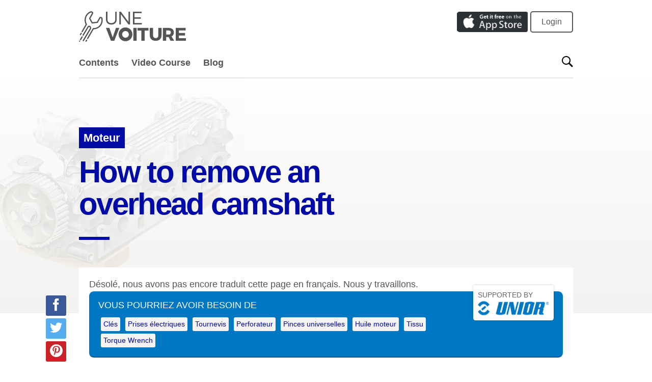

--- FILE ---
content_type: text/html; charset=utf-8
request_url: https://www.unevoiture.com/moteur/how-to-remove-an-overhead-camshaft
body_size: 20989
content:
<!DOCTYPE html>
<html lang="fr">
  <head>
    <!-- We're guessing you're in  -->
    <meta charset="utf-8">
    <title>How to remove an overhead camshaft | Une Voiture</title>
<meta name="description" content="On some overhead camshaft (OHC) engines. the camshaft must be removed to take off the cylinder head (See How..." />
<link rel="alternate" href="https://www.howacarworks.com/engine/how-to-remove-an-overhead-camshaft" hreflang="en" />
<link rel="alternate" href="https://www.comofuncionaunauto.com/motor/how-to-remove-an-overhead-camshaft" hreflang="es" />
<link rel="alternate" href="https://www.unevoiture.com/moteur/how-to-remove-an-overhead-camshaft" hreflang="fr" />
<link rel="canonical" href="https://www.howacarworks.com/engine/how-to-remove-an-overhead-camshaft" />
<link rel="amphtml" href="/moteur/how-to-remove-an-overhead-camshaft.amp" />
<meta property="og:title" content="How to remove an overhead camshaft" />
<meta property="og:description" content=" On some overhead camshaft (OHC) engines. the camshaft must be removed to take off the cylinder head (See How..." />
<meta property="og:type" content="article" />
<meta property="og:image" content="https://www.unevoiture.com/illustration/780/leyland-o-series.png" />
<meta property="og:url" content="https://www.unevoiture.com/moteur/how-to-remove-an-overhead-camshaft" />
<meta property="og:site_name" content="Une Voiture" />
<meta property="fb:app_id" content="1667346406876848" />
<meta name="apple-itunes-app" content="app-id=961583774" />

    <meta name="p:domain_verify" content="202b964c7eacf7542b04606c5dc1867b"/>
    <meta name="msapplication-config" content="none"/>

    <!-- Fav and touch icons -->
    	<meta name="msapplication-TileColor" content="#433971">
	<link rel="apple-touch-icon" sizes="114x114" href="/app-icons/apple-touch-icon-114x114.png">
	<link rel="apple-touch-icon" sizes="72x72" href="/app-icons/apple-touch-icon-72x72.png">
	<link rel="apple-touch-icon" sizes="57x57" href="/app-icons/apple-touch-icon-57x57.png">
	<link rel="shortcut icon" href="/favicon.ico">
	<link rel="icon" type="image/png" sizes="128x128" href="/app-icons/favicon-128px.png">


    <link rel="stylesheet" media="all" href="/assets/application-c85687d1e598097eb0710d1c7cee38cbfafe5825bc5c35957c9557eb3a42c1e1.css" />
    <meta name="csrf-param" content="authenticity_token" />
<meta name="csrf-token" content="5am3iN5axk+kpj0c9diafsyhe2sbClbJ+apTWg1Pf2VIyvk3BPXmIvRdVVRcJxSUV30fzsHAcnzGWCVXKO+aog==" />

    <!-- HTML5 shim, for IE6-8 support of HTML5 elements -->
    <!--[if lt IE 9]>
    <script src="http://html5shim.googlecode.com/svn/trunk/html5.js"></script>
    <![endif]-->

    <meta name="viewport" content="width=device-width, initial-scale=1.0">


    

    <script>
      window.API_URL = "https://api.howacarworks.com/v0";
    </script>

    </head>

    <body>
        <div class="site-wrapper" id="site_wrapper">
      <div class="container">
  <header class="site-header on-light">
    <button class="_hamburger js-sidebar-trigger">
      <svg xmlns="http://www.w3.org/2000/svg" height="32" viewBox="0 0 32 32" width="32"><path d="M4 10h24a2 2 0 0 0 0-4H4a2 2 0 0 0 0 4zm24 4H4a2 2 0 0 0 0 4h24a2 2 0 0 0 0-4zm0 8H4a2 2 0 0 0 0 4h24a2 2 0 0 0 0-4z"></path></svg>

    </button>

    <a class="_logo" href="/">
      <svg xmlns="http://www.w3.org/2000/svg" class="_logo" viewBox="0 0 434.9 124.5"><path d="M32.4 116c-1.2-.7-2.7-.3-3.4.9l-2.3 3.9c-.7 1.2-.3 2.7.9 3.4.9.5 2.6.4 3.4-.9l2.3-3.9c.7-1.2.3-2.8-.9-3.4zm57-92.7c-3-.5-5.6.7-7 3.1-3.2 5.9-7.6 13.7-9.3 16.6L55 44.9l-8.4-15.5 10.7-19.1c1.1-2 1-4.2-.3-6.1-1.6-2.5-5-4.5-7.2-4.2-8.1 1.3-18.6 8.7-24 21.1C21.3 31.4 22 43 27.2 53.7L10.9 81.8c-.7 1.2-.3 2.7.9 3.4 1.2.7 2.7.3 3.4-.9l17-29.3c.4-.7.5-1.7 0-2.4-5.1-9.7-5.8-20.2-1.8-29.6C34.1 14.3 41.2 7.7 50 5c.7.2 2.3 1 2.8 2 .2.4.2.6 0 .9L41.6 28.2c-.4.7-.4 1.7 0 2.4l9.8 18.2c.5.9 1.5 1.4 2.5 1.3L75 47.9c.8-.1 1.5-.5 1.9-1.3.1-.1 6-10.5 9.9-17.8.1-.2.4-.6 1.3-.6 1.3 0 2.4.8 2.6 1.2 2.2 10.1-.3 20.4-6.7 28C77.8 65 68.7 69 58.5 68.7c-.9 0-1.8.4-2.2 1.2L33 110c-.7 1.2-.4 2.9.9 3.4 1.3.6 2.8.1 3.4-.9l22.6-38.8c11-.1 21.2-4.8 28.1-13 7.4-8.8 10.2-20.6 7.7-32.2-.6-2.9-3.6-4.8-6.3-5.2zm-84.6 74c1.2.7 2.7.3 3.4-.9l3.1-5.3c.7-1.2.3-2.7-.9-3.4-1.2-.7-2.7-.3-3.4.9l-3.1 5.3c-.7 1.2-.3 2.8.9 3.4zm-4.1 23c-2.3 2.3 1.2 5.8 3.5 3.5 2.4-2.3-1.2-5.8-3.5-3.5-.4.4 1-1 0 0zm13.5-17.8c-1.2-.7-2.7-.3-3.4.9l-6.7 11.2c-.7 1.2-.3 2.8.9 3.4 1 .5 2.6.3 3.4-.9l6.7-11.2c.6-1.2.2-2.7-.9-3.4zm35.1-30.9c2-5.3-.9-10-4.6-11.7-3.8-1.8-7.8-.5-9.8 3l-20 33.4c-.7 1.2-.3 2.7.9 3.4 1.2.7 2.7.3 3.4-.9l20-33.5c1-1.7 2.5-1.3 3.3-1 1.7.8 3 2.7 2.1 5.2l-29.1 49.2c-.7 1.2-.3 2.7.9 3.4.4.2.8.3 1.3.3.9 0 1.7-.4 2.2-1.2-.1.2 29.3-49.5 29.4-49.6z"></path><path d="M153.5 32.7c0 13.5-8.1 21.8-21.8 21.8-13.7 0-21.9-8.1-21.9-21.8V2.1h6v30.6c0 10.1 6 15.9 15.9 15.9s15.8-5.9 15.8-15.9V2.1h6v30.6zm47.9 21.4l-31.2-41.8v41.8h-6v-52h6.2l31.2 41.8V2.1h5.9v52h-6.1zm24.2-46.3v17.1h26.2v5.7h-26.2v17.9H256v5.7h-36.4v-52h35.3v5.7h-29.3zM130 120.3l-20.3-52.2h14.1l13.3 38.4 13.3-38.4h13.7l-20.5 52.2H130zm91.1 0V68.1h13.3v52.2h-13.3zm46-41.6v41.5h-13.3V78.7h-15.6V67.9h44.5v10.7h-15.6zm68.6 19.6c0 13.8-9.1 22.4-23.7 22.4s-24.1-8.8-24.1-22.4V68.1h13.3v30.2c0 7.2 4.6 11.4 10.9 11.4 6.2 0 10.6-4.4 10.6-11.4V68.1h13.2v30.2h-.2zm29.1 7.2h-10.4v14.6h-13.3v-52h23.2c13.8 0 21.6 6.5 21.6 18.2 0 8-3.4 13.7-9.4 16.7l10.9 17.2h-15.1l-7.5-14.7zm-.3-10.4c5.7 0 9.1-2.9 9.1-8.5 0-5.4-3.4-8.1-9.1-8.1h-10.1v16.6h10.1zm41.9-16.6v10.4h24.9v10.4h-24.9v10.6h28.5v10.4h-41.6V68.1h40.8v10.4h-27.7zM189.2 66.1c-15.6 0-28.1 12.6-28.1 28.1s12.6 28.1 28.1 28.1 28.1-12.6 28.1-28.1-12.5-28.1-28.1-28.1zm0 41.8c-7.6 0-13.6-6.2-13.6-13.6 0-7.6 6.2-13.6 13.6-13.6 7.6 0 13.6 6.2 13.6 13.6.2 7.6-6 13.6-13.6 13.6z"></path></svg>

    </a>

    <div class="_right">
      <a href="https://itunes.apple.com/app/how-a-car-works/id961583774" target="app">
        <img alt="Get it free on the App Store" style="height: 40px;" src="/assets/app-store-badge-b3cc62751418da23ec6725a6b4b01c79963c4db86bce102d4e86482a6650f41b.png" />
      </a>
        <a class="btn btn-secondary" href="/login">Login</a>
    </div>
  </header>
</div>

<div class="container">
  <header class="header-menu on-light">
    <ul class="_menu" id="header_menu">
      <li><a class="js-sidebar-trigger" href="/">Contents</a></li>
      <li><a href="https://www.howacarworks.com/video-course">Video Course</a></li>
      <li><a href="/blog">Blog</a></li>
    </ul>

    <button class="_search-button" id="header_search_trigger">
      <svg xmlns="http://www.w3.org/2000/svg" viewBox="0 0 24 24"><path d="M23.9 21.5L17 14.6c1-1.5 1.7-3.3 1.7-5.3 0-5.1-4.2-9.3-9.3-9.3S0 4.2 0 9.3c0 5.1 4.2 9.3 9.3 9.3 2 0 3.8-.6 5.3-1.7l6.9 6.9c.1.1.3.1.5 0l1.9-1.9c.1 0 .1-.2 0-.4zM9.3 16.4c-3.9 0-7.1-3.2-7.1-7.1 0-3.9 3.2-7.1 7.1-7.1 3.9 0 7.1 3.2 7.1 7.1 0 4-3.1 7.1-7.1 7.1z"></path></svg>

    </button>

    <form class="header-search is-hidden" action="https://www.unevoiture.com/search" id="header_search_form">
      <input type="text" name="q" placeholder="Start typing to search..." id="header_search_input"> 
      <button class="_close" id="header_search_close">&times;</button>
    </form>
  </header>
</div>



      

      <!--
        <ol class="breadcrumb">
          <li><a href="/moteur">Moteur</a></li><li>How to remove an overhead camshaft</li>
        </ol>
      -->

      <script type="application/ld+json">{
  "@context": "http://schema.org",
  "image": {
    "@type": "ImageObject",
    "url": "https://www.unevoiture.com/illustration/780/leyland-o-series.clean.png",
    "width": 678,
    "height": 647
  },
  "isFamilyFriendly": true,
  "publisher": {
    "@type": "Organization",
    "name": "Une Voiture"
  },
  "@type": "TechArticle",
  "headline": "How to remove an overhead camshaft",
  "dependencies": "No previous knowledge required.",
  "proficiencyLevel": "Beginner",
  "articleSection": "Moteur",
  "about": " On some overhead camshaft (OHC) engines. the camshaft must be removed to take off the cylinder head (See How...",
  "description": " On some overhead camshaft (OHC) engines. the camshaft must be removed to take off the cylinder head (See How..."
}</script>


  <div class="course-sticky" id="course_sticky">
    <iframe width="200" height="140" src="https://www.youtube.com/embed/Of8P8EkzQVA" frameborder="0" allowfullscreen id="course_sticky_video"></iframe>
    <div class="_actions">
      <a class="btn btn-action" href="/video-course">View episodes</a> 
    </div>

    <a class="_close" href="#" role="button">&times</a>
  </div>


  <header class="article-header">
  <img alt="" class="article-bg-image" src="https://www.unevoiture.com/illustration/780/leyland-o-series.base@1x.jpg" />
  <div class="container">
    <div class="_section">
      <a href="/moteur">Moteur</a>
    </div>
    <h1 class="heading heading--capped heading--h0 heading--with-divider">How to remove an overhead camshaft</h1>
  </div>
</header>



  <div class="container clear-share-widget">


    <div class="share-widget">
  <a class="sw--fb" href="https://www.facebook.com/sharer/sharer.php?u=http%3A%2F%2Fwww.unevoiture.com%2Fmoteur%2Fhow-to-remove-an-overhead-camshaft"><svg viewBox="0 0 33 33" width="30" height="30"><path d="M 17.996,32L 12,32 L 12,16 l-4,0 l0-5.514 l 4-0.002l-0.006-3.248C 11.993,2.737, 13.213,0, 18.512,0l 4.412,0 l0,5.515 l-2.757,0 c-2.063,0-2.163,0.77-2.163,2.209l-0.008,2.76l 4.959,0 l-0.585,5.514L 18,16L 17.996,32z"></path></svg>
</a>
  <a class="sw--twitter" href="https://twitter.com/intent/tweet?related=howacarworks&amp;text=How+to+remove+an+overhead+camshaft&amp;url=http%3A%2F%2Fwww.unevoiture.com%2Fmoteur%2Fhow-to-remove-an-overhead-camshaft&amp;via=howacarworks"><svg viewBox="0 0 33 33" width="30" height="30"><path d="M 32,6.076c-1.177,0.522-2.443,0.875-3.771,1.034c 1.355-0.813, 2.396-2.099, 2.887-3.632 c-1.269,0.752-2.674,1.299-4.169,1.593c-1.198-1.276-2.904-2.073-4.792-2.073c-3.626,0-6.565,2.939-6.565,6.565 c0,0.515, 0.058,1.016, 0.17,1.496c-5.456-0.274-10.294-2.888-13.532-6.86c-0.565,0.97-0.889,2.097-0.889,3.301 c0,2.278, 1.159,4.287, 2.921,5.465c-1.076-0.034-2.088-0.329-2.974-0.821c-0.001,0.027-0.001,0.055-0.001,0.083 c0,3.181, 2.263,5.834, 5.266,6.438c-0.551,0.15-1.131,0.23-1.73,0.23c-0.423,0-0.834-0.041-1.235-0.118 c 0.836,2.608, 3.26,4.506, 6.133,4.559c-2.247,1.761-5.078,2.81-8.154,2.81c-0.53,0-1.052-0.031-1.566-0.092 c 2.905,1.863, 6.356,2.95, 10.064,2.95c 12.076,0, 18.679-10.004, 18.679-18.68c0-0.285-0.006-0.568-0.019-0.849 C 30.007,8.548, 31.12,7.392, 32,6.076z"></path></svg>
</a>
  <a class="sw--pinterest" href="//pinterest.com/pin/create/button/?description=How+to+remove+an+overhead+camshaft&amp;media=https%3A%2F%2Fwww.unevoiture.com%2Fillustration%2F780%2Fleyland-o-series.png&amp;url=http%3A%2F%2Fwww.unevoiture.com%2Fmoteur%2Fhow-to-remove-an-overhead-camshaft"><svg width="33" height="33" viewBox="0 0 33 33"><path d="M16.5 0C7.387 0 0 7.387 0 16.5S7.387 33 16.5 33 33 25.613 33 16.5 25.613 0 16.5 0zm1.6 22.047c-1.5-.116-2.128-.86-3.303-1.573-.647 3.39-1.437 6.64-3.776 8.336-.72-5.123 1.06-8.97 1.89-13.055-1.412-2.375.17-7.155 3.145-5.977 3.662 1.45-3.17 8.83 1.416 9.752 4.79.963 6.746-8.31 3.776-11.325-4.29-4.354-12.49-.1-11.483 6.135.245 1.524 1.82 1.986.63 4.09-2.747-.61-3.567-2.775-3.46-5.663.17-4.727 4.246-8.036 8.336-8.494 5.17-.58 10.025 1.898 10.695 6.764.754 5.49-2.335 11.437-7.865 11.01z"></path></svg>
</a>
</div>
<script type="text/javascript">
// create social networking pop-ups
(function() {
	// link selector and pop-up window size
	var Config = {
		Width: 500,
		Height: 500
	};

	// add handler links
	var slink = document.querySelectorAll('.share-widget a');
	for (var a = 0; a < slink.length; a++) {
		slink[a].onclick = PopupHandler;
	}

	// create popup
	function PopupHandler(e) {

		e = (e ? e : window.event);
		var t = (e.target ? e.target : e.srcElement);

		// popup position
		var
			px = Math.floor(((screen.availWidth || 1024) - Config.Width) / 2),
			py = Math.floor(((screen.availHeight || 700) - Config.Height) / 2);

		// open popup
		var popup = window.open(t.href, "social", 
			"width="+Config.Width+",height="+Config.Height+
			",left="+px+",top="+py+
			",location=0,menubar=0,toolbar=0,status=0,scrollbars=1,resizable=1");
		if (popup) {
			popup.focus();
			if (e.preventDefault) e.preventDefault();
			e.returnValue = false;
		}

		return !!popup;
	}
}());
</script>


      <div class="article-body">
        <div class="alert-missing-translation">Désolé, nous avons pas encore traduit cette page en français. Nous y travaillons.</div>

        <div class="unior-tools">
  <a class="_logo" href="http://www.uniortools.com/">
    <span>Supported by</span>
    <img alt="Unior" src="/assets/adverts/unior-logo-d44da50472fd11f95a8f00af3ff3d76fcbfff6eef359193bd72b58c2f9eaaaa9.png" />
  </a>
  <h2>Vous pourriez avoir besoin de</h2>
  <ul>
      <li><a href="/tools/cles">Clés</a></li>
      <li><a href="/tools/prises-electriques">Prises électriques</a></li>
      <li><a href="/tools/tournevis">Tournevis</a></li>
      <li><a href="/tools/perforateur">Perforateur</a></li>
      <li><a href="/tools/pinces-universelles">Pinces universelles</a></li>
      <li><a href="/tools/huile-moteur">Huile moteur</a></li>
      <li><a href="/tools/tissu">Tissu</a></li>
      <li><a href="/tools/torque-wrench--2">Torque Wrench</a></li>
  </ul>
</div>

        <!--
          <div class="article--tools">
            <h2>Vous pourriez avoir besoin de</h2>
            <ul>
                <li><a href="/tools/cles">Clés</a></li>
                <li><a href="/tools/prises-electriques">Prises électriques</a></li>
                <li><a href="/tools/tournevis">Tournevis</a></li>
                <li><a href="/tools/perforateur">Perforateur</a></li>
                <li><a href="/tools/pinces-universelles">Pinces universelles</a></li>
                <li><a href="/tools/huile-moteur">Huile moteur</a></li>
                <li><a href="/tools/tissu">Tissu</a></li>
                <li><a href="/tools/torque-wrench--2">Torque Wrench</a></li>
            </ul>
          </div>
          -->

        <figure class="fig-illustration fig-6 fig-right ">

  <a href="/illustrations/leyland-o-series">
    <svg viewbox="0 0 678 647" xmlns="http://www.w3.org/2000/svg" xmlns:xlink="http://www.w3.org/1999/xlink" class="svg-illustration" style="max-width: 678px; max-height: 647px;" data-image="https://www.unevoiture.com/illustration/780/leyland-o-series.base@1x.jpg" data-width="678">
    <title>Leyland O series</title>


  <image width="678" height="647" xlink:href="https://www.unevoiture.com/illustration/780/leyland-o-series.base@_5x.jpg"></image>

    <g class="callout">
  <circle cx="171" cy="224" r="5" class="circle-outline" fill="white" opacity="0.8"></circle>
  <path d="M169.2562854188427,221.5587995863798 L93.09380903140452,114.93133264396633" class="path-outline" stroke="white" stroke-width="7" opacity="0.8"></path>

    <rect x="0.1171875" y="89" width="98.8828125" height="33" rx="14" ry="14" fill="rgba(0,0,0,0.9)" stroke-width="2" stroke="white"></rect>

  <circle cx="171" cy="224" r="3" class="circle-fill" fill="rgba(0,0,0,0.9)"></circle>
  <path d="M169.2562854188427,221.5587995863798 L93.09380903140452,114.93133264396633" class="path-fill" stroke="rgba(0,0,0,0.9)" stroke-width="3"></path>

    <text x="91" y="112" text-anchor="end" fill="white" font-family="Roboto, Arial" font-size="16px">
      <tspan x="91" dy="0">Distributeur</tspan>
</text></g>

    <g class="callout">
  <circle cx="516" cy="150" r="5" class="circle-outline" fill="white" opacity="0.8"></circle>
  <path d="M513.9115624917788,147.84629881964685 L448.51927081963123,80.41049803274473" class="path-outline" stroke="white" stroke-width="7" opacity="0.8"></path>

    <rect x="326.2109375" y="54" width="128.7890625" height="33" rx="14" ry="14" fill="rgba(0,0,0,0.9)" stroke-width="2" stroke="white"></rect>

  <circle cx="516" cy="150" r="3" class="circle-fill" fill="rgba(0,0,0,0.9)"></circle>
  <path d="M513.9115624917788,147.84629881964685 L448.51927081963123,80.41049803274473" class="path-fill" stroke="rgba(0,0,0,0.9)" stroke-width="3"></path>

    <text x="447" y="77" text-anchor="end" fill="white" font-family="Roboto, Arial" font-size="16px">
      <tspan x="447" dy="0">Camshaft cover</tspan>
</text></g>

    <g class="callout">
  <circle cx="129" cy="481" r="5" class="circle-outline" fill="white" opacity="0.8"></circle>
  <path d="M128.57573593128808,483.9698484809835 L114.29289321881345,583.9497474683059" class="path-outline" stroke="white" stroke-width="7" opacity="0.8"></path>

    <rect x="81.30859375" y="576" width="67.3828125" height="67" rx="14" ry="14" fill="rgba(0,0,0,0.9)" stroke-width="2" stroke="white"></rect>

  <circle cx="129" cy="481" r="3" class="circle-fill" fill="rgba(0,0,0,0.9)"></circle>
  <path d="M128.57573593128808,483.9698484809835 L114.29289321881345,583.9497474683059" class="path-fill" stroke="rgba(0,0,0,0.9)" stroke-width="3"></path>

    <text x="115" y="597" text-anchor="middle" fill="white" font-family="Roboto, Arial" font-size="16px">
      <tspan x="115" dy="0">Arbre à</tspan><tspan x="115" dy="17">cames</tspan><tspan x="115" dy="17">pignon</tspan>
</text></g>

</svg>

  </a>

    <figcaption>
      <h3>Leyland O series</h3>

        <div class="caption">
          <p>On the leyland O series overhead camshaft, The camshaft bearing caps are part of the cam cover.</p>
        </div>
    </figcaption>
</figure>


<p>On some <abbr title="A camshaft mounted above the cylinder head. Usually driven by a timing chain, belt, or a combination of the two.">overhead camshaft</abbr> (OHC) <abbr title="A device that converts energy into useful mechanical motion.">engines</abbr>. the <abbr title="A shaft with offset lobes used to operate valves.">camshaft</abbr> must be removed to take off the <abbr title="Metal section bolted on top of the engine block and forms part of the combustion chamber.">cylinder head</abbr> (See <a href="/engine/how-to-remove-a-cylinder-head">How to remove a cylinder head</a>). On any OHC <a href="/basics/the-engine">engine</a> the camshaft is removed to gain access to the <abbr title="A metal device for opening and closing an aperture or port.">valves</abbr>.</p>

<p>The removal procedure varies with the make of car. Four common types of overhead camshaft and their methods of removal are detailed below.</p>

<p>Before refitting the camshaft, coat the <abbr title="A part on which a shaft, journal, or pivot turns.">bearing</abbr> surfaces liberally with clean engine oil.</p><div class="carrot-article-inline">
<div class="inline-course-info">
  <div class="_text">
    <p class="_heading">This video course is the best way to learn everything about cars.</p>

    <p><strong>Three hours of instruction available right now</strong>, 
      and many more hours in production.</p>
    <ul>
      <li>4K HD with full subtitles</li>
      <li>Complete disassembly of a sports car</li>
    </ul>
    <div style="margin-top: 3rem;">
      <a href="/video-course" class="button">Get started</a>
    </div>
  </div>

  <div class="_image">
    <img class="_oil-can" src="/assets/course/tin-can-da51fd5fe0601cab7503feb0e39d5f56e214c120d713ced59361034f71288c17.png" alt="Tin can">
    <a class="_trailer" href="/video-course">
      <video width="250" height="250" autoplay="autoplay" loop preload="none">
        <source src="/assets/course/video-thumb-e214021932607d228bd58e4595ed04c64b6e853a913bb48e321e27d1249e3473.mp4" type="video/mp4" controls="false">
      </source></video>
      <div class="_trailer-colorizer">
        <div class="_trailer-button">
          <svg xmlns="http://www.w3.org/2000/svg" viewbox="0 0 24 24"><path d="M12 2C6.48 2 2 6.48 2 12s4.48 10 10 10 10-4.48 10-10S17.52 2 12 2zm-2 14.5v-9l6 4.5-6 4.5z"></path></svg>
          <span>Watch the trailer</span>
        </div>
      </div>

    </a><!-- _trailer -->
  </div>
</div>
</div>

<p>Refit in the reverse order of removal, using a <abbr title="A calibrated wrench designed to indicate the amount of torque applied to a fastener.">torque wrench</abbr> to ensure that bearing-cap and cylinder-head bolts are tightened to their recommended <abbr title="Any turning or twisting force.">torque</abbr> settings.</p>

<p>If you do not know the correct settings, consult a service manual for the car, or your local dealer.</p>

 <h2 id="leyland-o-series">Leyland O series </h2>

<figure class="fig-illustration fig-8 fig-left ">

  <a href="/illustrations/leyland-o-series">
    <svg viewbox="0 0 678 647" xmlns="http://www.w3.org/2000/svg" xmlns:xlink="http://www.w3.org/1999/xlink" class="svg-illustration" style="max-width: 678px; max-height: 647px;" data-image="https://www.unevoiture.com/illustration/780/leyland-o-series.base@1x.jpg" data-width="678">
    <title>Leyland O series</title>


  <image width="678" height="647" xlink:href="https://www.unevoiture.com/illustration/780/leyland-o-series.base@_5x.jpg"></image>

    <g class="callout">
  <circle cx="171" cy="224" r="5" class="circle-outline" fill="white" opacity="0.8"></circle>
  <path d="M169.2562854188427,221.5587995863798 L93.09380903140452,114.93133264396633" class="path-outline" stroke="white" stroke-width="7" opacity="0.8"></path>

    <rect x="0.1171875" y="89" width="98.8828125" height="33" rx="14" ry="14" fill="rgba(0,0,0,0.9)" stroke-width="2" stroke="white"></rect>

  <circle cx="171" cy="224" r="3" class="circle-fill" fill="rgba(0,0,0,0.9)"></circle>
  <path d="M169.2562854188427,221.5587995863798 L93.09380903140452,114.93133264396633" class="path-fill" stroke="rgba(0,0,0,0.9)" stroke-width="3"></path>

    <text x="91" y="112" text-anchor="end" fill="white" font-family="Roboto, Arial" font-size="16px">
      <tspan x="91" dy="0">Distributeur</tspan>
</text></g>

    <g class="callout">
  <circle cx="516" cy="150" r="5" class="circle-outline" fill="white" opacity="0.8"></circle>
  <path d="M513.9115624917788,147.84629881964685 L448.51927081963123,80.41049803274473" class="path-outline" stroke="white" stroke-width="7" opacity="0.8"></path>

    <rect x="326.2109375" y="54" width="128.7890625" height="33" rx="14" ry="14" fill="rgba(0,0,0,0.9)" stroke-width="2" stroke="white"></rect>

  <circle cx="516" cy="150" r="3" class="circle-fill" fill="rgba(0,0,0,0.9)"></circle>
  <path d="M513.9115624917788,147.84629881964685 L448.51927081963123,80.41049803274473" class="path-fill" stroke="rgba(0,0,0,0.9)" stroke-width="3"></path>

    <text x="447" y="77" text-anchor="end" fill="white" font-family="Roboto, Arial" font-size="16px">
      <tspan x="447" dy="0">Camshaft cover</tspan>
</text></g>

    <g class="callout">
  <circle cx="129" cy="481" r="5" class="circle-outline" fill="white" opacity="0.8"></circle>
  <path d="M128.57573593128808,483.9698484809835 L114.29289321881345,583.9497474683059" class="path-outline" stroke="white" stroke-width="7" opacity="0.8"></path>

    <rect x="81.30859375" y="576" width="67.3828125" height="67" rx="14" ry="14" fill="rgba(0,0,0,0.9)" stroke-width="2" stroke="white"></rect>

  <circle cx="129" cy="481" r="3" class="circle-fill" fill="rgba(0,0,0,0.9)"></circle>
  <path d="M128.57573593128808,483.9698484809835 L114.29289321881345,583.9497474683059" class="path-fill" stroke="rgba(0,0,0,0.9)" stroke-width="3"></path>

    <text x="115" y="597" text-anchor="middle" fill="white" font-family="Roboto, Arial" font-size="16px">
      <tspan x="115" dy="0">Arbre à</tspan><tspan x="115" dy="17">cames</tspan><tspan x="115" dy="17">pignon</tspan>
</text></g>

</svg>

  </a>

    <figcaption>
      <h3>Leyland O series</h3>

        <div class="caption">
          <p>On the leyland O series overhead camshaft, The camshaft bearing caps are part of the cam cover.</p>
        </div>
    </figcaption>
</figure>


  <p>Remove the camshaft of an O series engine only if you suspect that it is worn and wish to inspect it (you need not remove it to take off the <abbr title="A hole or holes that have a set depth and contain pistons.">cylinder</abbr> head)</p>

<p>To reach the camshaft, remove the <abbr title="A flexible toothed belt used to rotate the camshaft.">timing-belt</abbr> cover, and disconnect the <abbr title="Any substance that will burn and release heat.">fuel</abbr> pipe from the <abbr title="A device that is designed to move coolant, oil, fuel, etc., from one area to another.">pump</abbr> and the <abbr title="A mechanism installed inside a distributor that can advance and retard ignition timing in response to engine vacuum.">vacuum-advance</abbr> pipe from the <abbr title="A plastic insulated cap containing one central terminal and a series of evenly spaced outer terminals in a circular pattern around the center terminal. Used to distribute secondary voltage to the spark plugs.">distributor cap</abbr>.</p>

<p>Mark the position of the <abbr title="A unit designed to open and dose the ignition primary circuit, either mechanically or electronically. Also used to distribute secondary voltage to the proper cylinder at the correct time.">distributor</abbr> in relation to the cam cover. Remove the distributor.</p>

<p>Use a spanner on the <abbr title="The main shaft which supports the connecting rods and turns piston reciprocation into motion.">crankshaft</abbr> pulley to turn the crankshaft until it is 90 degrees before top dead centre on the <abbr title="An engine-driven device used to compress refrigerant and causes it to flow in the air conditioning system.">compressor</abbr> <abbr title="The distance the piston moves between TOC and BDC.">stroke</abbr> of its timing cylinder.</p>

<p>it is in this position when the V mark on the crankshaft pulley <abbr title="To bring various parts of a unit into their correct positions with respect to each other or to a predetermined location.">aligns</abbr> with the pointer on the cam cover.</p>

<figure class="fig-illustration fig-4 fig-right ">

  <a href="/illustrations/leyland-o-series--2">
    <svg viewbox="0 0 394 322" xmlns="http://www.w3.org/2000/svg" xmlns:xlink="http://www.w3.org/1999/xlink" class="svg-illustration" style="max-width: 394px; max-height: 322px;" data-image="https://www.unevoiture.com/illustration/781/leyland-o-series--2.base@1x.jpg" data-width="394">
    <title></title>


  <image width="394" height="322" xlink:href="https://www.unevoiture.com/illustration/781/leyland-o-series--2.base@1x.jpg"></image>

</svg>

  </a>

    <figcaption>
      

        <div class="caption">
          <p>At 90 degrees before TDC, the dimple on the cam sprocket also aligns with the cam-cover pointer.</p>
        </div>
    </figcaption>
</figure>


<p>Release the timing-belt tensioner and remove the timing belt. Do not rotate the crankshaft while the camshaft is disconnected.</p>

<p>Remove the central bolt and take the <abbr title="A toothed wheel engaging with a belt or chain">sprocket</abbr> from the camshaft. Take the end cover from the crankshaft cover.</p>

<figure class="fig-illustration fig-3 fig-left ">

  <a href="/illustrations/leyland-o-series--3">
    <svg viewbox="0 0 350 360" xmlns="http://www.w3.org/2000/svg" xmlns:xlink="http://www.w3.org/1999/xlink" class="svg-illustration" style="max-width: 350px; max-height: 360px;" data-image="https://www.unevoiture.com/illustration/782/leyland-o-series--3.base@1x.jpg" data-width="350">
    <title></title>


  <image width="350" height="360" xlink:href="https://www.unevoiture.com/illustration/782/leyland-o-series--3.base@1x.jpg"></image>

</svg>

  </a>

    <figcaption>
      

        <div class="caption">
          <p>Remove the central bolt to take the sprocket from the camshaft.</p>
        </div>
    </figcaption>
</figure>


<p>Slacken the cam-cover bolts evenly so that the <abbr title="A coil spring used to keep valves closed.">valve-spring</abbr> <abbr title="Any force per unit of area placed on a surface.">pressure</abbr> is released slowly.</p>

<p>When all the bolts have been removed, take off the cover with its <abbr title="A device that is formed as part of another unit.">integral</abbr> bearing caps. Lift the camshaft from the cylinder head complete with the front <abbr title="A device used to prevent oil leakage past certain areas, such as around a rotating shaft.">oil seal</abbr>.</p>

<figure class="fig-illustration fig-4 fig-right ">

  <a href="/illustrations/leyland-o-series--4">
    <svg viewbox="0 0 414 369" xmlns="http://www.w3.org/2000/svg" xmlns:xlink="http://www.w3.org/1999/xlink" class="svg-illustration" style="max-width: 414px; max-height: 369px;" data-image="https://www.unevoiture.com/illustration/783/leyland-o-series--4.base@1x.jpg" data-width="414">
    <title></title>


  <image width="414" height="369" xlink:href="https://www.unevoiture.com/illustration/783/leyland-o-series--4.base@_5x.jpg"></image>

</svg>

  </a>

    <figcaption>
      

        <div class="caption">
          <p>Slacken the cover bolts evenly to release pressure slowly from the valve springs.</p>
        </div>
    </figcaption>
</figure>


<p>When refitting, align the camshaft <abbr title="A series of calibrating marks usually located on the harmonic balancer. Used to set engine timing.">timing marks</abbr> before replacing the timing belt and distributor. Be sure to tighten the cam-cover bolts evenly, and to the recommended torque setting, so as not to alter the <abbr title="The space between the end of the valve stem and its actuating mechanism, (rocker arm or camshaft).">valve clearances</abbr>.</p>

 <h2 id="ford-type">Ford type </h2>
<figure class="fig-illustration fig-8 fig-right ">

  <a href="/illustrations/ford-type">
    <svg viewbox="0 0 691 624" xmlns="http://www.w3.org/2000/svg" xmlns:xlink="http://www.w3.org/1999/xlink" class="svg-illustration" style="max-width: 691px; max-height: 624px;" data-image="https://www.unevoiture.com/illustration/784/ford-type.base@1x.jpg" data-width="691">
    <title>Ford type</title>


  <image width="691" height="624" xlink:href="https://www.unevoiture.com/illustration/784/ford-type.base@_5x.jpg"></image>

    <g class="callout">
  <circle cx="202" cy="180" r="5" class="circle-outline" fill="white" opacity="0.8"></circle>
  <path d="M199.41336656018282,178.4803528541074 L117.68894426697136,130.46725475684568" class="path-outline" stroke="white" stroke-width="7" opacity="0.8"></path>

    <rect x="119" y="86" width="98.9375" height="50" rx="14" ry="14" fill="rgba(0,0,0,0.9)" stroke-width="2" stroke="white"></rect>

  <circle cx="202" cy="180" r="3" class="circle-fill" fill="rgba(0,0,0,0.9)"></circle>
  <path d="M199.41336656018282,178.4803528541074 L117.68894426697136,130.46725475684568" class="path-fill" stroke="rgba(0,0,0,0.9)" stroke-width="3"></path>

    <text x="127" y="109" text-anchor="start" fill="white" font-family="Roboto, Arial" font-size="16px">
      <tspan x="127" dy="0">Couvercle du</tspan><tspan x="127" dy="17">filtre à huile</tspan>
</text></g>

    <g class="callout">
  <circle cx="506" cy="107" r="5" class="circle-outline" fill="white" opacity="0.8"></circle>
  <path d="M503.4705261383002,105.38700217514794 L432.7842102305003,60.311670291913245" class="path-outline" stroke="white" stroke-width="7" opacity="0.8"></path>

    <rect x="220.3671875" y="33" width="219.6328125" height="33" rx="14" ry="14" fill="rgba(0,0,0,0.9)" stroke-width="2" stroke="white"></rect>

  <circle cx="506" cy="107" r="3" class="circle-fill" fill="rgba(0,0,0,0.9)"></circle>
  <path d="M503.4705261383002,105.38700217514794 L432.7842102305003,60.311670291913245" class="path-fill" stroke="rgba(0,0,0,0.9)" stroke-width="3"></path>

    <text x="432" y="56" text-anchor="end" fill="white" font-family="Roboto, Arial" font-size="16px">
      <tspan x="432" dy="0">Camshaft oil-feed spray pipe</tspan>
</text></g>

    <g class="callout">
  <circle cx="171" cy="341" r="5" class="circle-outline" fill="white" opacity="0.8"></circle>
  <path d="M173.49973922229955,342.6587054652642 L389.1662320371659,485.76450910877367" class="path-outline" stroke="white" stroke-width="7" opacity="0.8"></path>

    <rect x="382" y="480" width="119.171875" height="50" rx="14" ry="14" fill="rgba(0,0,0,0.9)" stroke-width="2" stroke="white"></rect>

  <circle cx="171" cy="341" r="3" class="circle-fill" fill="rgba(0,0,0,0.9)"></circle>
  <path d="M173.49973922229955,342.6587054652642 L389.1662320371659,485.76450910877367" class="path-fill" stroke="rgba(0,0,0,0.9)" stroke-width="3"></path>

    <text x="390" y="501" text-anchor="start" fill="white" font-family="Roboto, Arial" font-size="16px">
      <tspan x="390" dy="0">Arbre à cames</tspan><tspan x="390" dy="17">pignon</tspan>
</text></g>

</svg>

  </a>

    <figcaption>
      <h3>Ford type</h3>

        <div class="caption">
          <p>On Ford type engines, the camshaft bearing support pillars are built into the cylinder head.</p>
        </div>
    </figcaption>
</figure>


<p>Remove the cylinder head. Place it, machine faced down, on wooden blocks, to prevent damage to the open valves.</p>

<p>Disconnect the oil-feed spray pipe from the bearing support pillars. </p>

<p>Starting at the front of the head, undo the spring clip that secures the cam finger to its pivot pin. <abbr title="A rigid bar or shaft that pivots on a fixed fulcrum. It is used to increase force or to transmit a change in motion.">Lever</abbr> under the camshaft to compresses the valve spring so you can withdraw the cam finger.</p>

<figure class="fig-illustration fig-4 fig-left ">

  <a href="/illustrations/ford-type--2">
    <svg viewbox="0 0 460 433" xmlns="http://www.w3.org/2000/svg" xmlns:xlink="http://www.w3.org/1999/xlink" class="svg-illustration" style="max-width: 460px; max-height: 433px;" data-image="https://www.unevoiture.com/illustration/785/ford-type--2.base@1x.jpg" data-width="460">
    <title></title>


  <image width="460" height="433" xlink:href="https://www.unevoiture.com/illustration/785/ford-type--2.base@_5x.jpg"></image>

</svg>

  </a>

    <figcaption>
      

        <div class="caption">
          <p>Use a screwdriver if needed to undo the spring clip holding the cam finger to its pivot pin.</p>
        </div>
    </figcaption>
</figure>


<p>Remove each of the cam fingers and put them in a clean, safe place in removal order.</p>

<p>Use an open-ended spanner on the flats behind the sixth cam to hold the camshaft while you undo the sprocket centre bolt. Remove the sprocket and <abbr title="A metal plate that holds the wheel cylinder, shoes, and other parts inside a drum brake.">backing plate</abbr>. Do not loose or damage the Woodruff key at the camshaft end.</p>

<figure class="fig-illustration fig-4 fig-right ">

  <a href="/illustrations/ford-type--3">
    <svg viewbox="0 0 443 388" xmlns="http://www.w3.org/2000/svg" xmlns:xlink="http://www.w3.org/1999/xlink" class="svg-illustration" style="max-width: 443px; max-height: 388px;" data-image="https://www.unevoiture.com/illustration/786/ford-type--3.base@1x.jpg" data-width="443">
    <title></title>


  <image width="443" height="388" xlink:href="https://www.unevoiture.com/illustration/786/ford-type--3.base@_5x.jpg"></image>

</svg>

  </a>

    <figcaption>
      

        <div class="caption">
          <p>Lever under the camshaft to compress the valve spring slightly, then withdraw the cam finger. A special tool can be used.</p>
        </div>
    </figcaption>
</figure>


<p>Undo the two bolts holding the retaining <abbr title="Thin sections of lead peroxide or porous lead used to make up a battery's positive and negative cells.">plate</abbr> to the rear-bearing support pillar and remove the plate. Withdraw the camshaft rearwards, taking care the <abbr title="The offset portion of a shaft that, as it turns, will impart motion to another part.">cam lobes</abbr> do not damage the bearing in the pillars.</p>

<p>Check the condition of the front-bearing oil <abbr title="A formed device made of plastic, rope, neoprene, or Viton. Used to prevent oil leakage around a moving part, such as a shaft.">seal</abbr>, and renew if worn.</p>

<figure class="fig-illustration fig-3 fig-left ">

  <a href="/illustrations/ford-type--4">
    <svg viewbox="0 0 389 329" xmlns="http://www.w3.org/2000/svg" xmlns:xlink="http://www.w3.org/1999/xlink" class="svg-illustration" style="max-width: 389px; max-height: 329px;" data-image="https://www.unevoiture.com/illustration/787/ford-type--4.base@1x.jpg" data-width="389">
    <title></title>


  <image width="389" height="329" xlink:href="https://www.unevoiture.com/illustration/787/ford-type--4.base@1x.jpg"></image>

</svg>

  </a>

    <figcaption>
      

        <div class="caption">
          <p>Hold the camshaft with an open-ended spanner behind the sixth cam and undo the sprocket.</p>
        </div>
    </figcaption>
</figure>


<p>Use special tool 21-008-A for removing the seal and 21-009-A for installation, available from a ford dealer. Lubricate the outside and sealing lip of the new seal with engine oil before installation.</p>

<p>If necessary, take the head to a Ford agent for seal renewal.</p>

<p>On Ford type engines, the camshaft bearing support pillars are built into the cylinder head.</p>

<figure class="fig-illustration fig-4 fig-left ">

  <a href="/illustrations/ford-type--5">
    <svg viewbox="0 0 481 386" xmlns="http://www.w3.org/2000/svg" xmlns:xlink="http://www.w3.org/1999/xlink" class="svg-illustration" style="max-width: 481px; max-height: 386px;" data-image="https://www.unevoiture.com/illustration/788/ford-type--5.base@1x.jpg" data-width="481">
    <title></title>


  <image width="481" height="386" xlink:href="https://www.unevoiture.com/illustration/788/ford-type--5.base@_5x.jpg"></image>

</svg>

  </a>

    <figcaption>
      

        <div class="caption">
          <p>Undo the camshaft retaining plate from the rear-bearing pillar and withdraw the camshaft rearwards.</p>
        </div>
    </figcaption>
</figure>

<p>Ue a screwdriver if needed to undo the spring clip holding the cam finger to its pivot pin.</p>

<p>Lever under the camshaft to compress the valve spring slightly, then withdraw the cam finger. A special tool can be used.</p>

<p>Hold the camshaft with an open-ended spanner behind the sixth cam and undo the sprocket. </p>

<p>Undo the camshaft retaining plate from the rear-bearing pillar and withdraw the camshaft rearwards.</p>

<!-- page -->

<h2 id="vauxhall-and-vw-types">Vauxhall and VW types</h2>

<figure class="fig-illustration fig-8 fig-right ">

  <a href="/illustrations/vauxhall-and-vw-types">
    <svg viewbox="0 0 752 664" xmlns="http://www.w3.org/2000/svg" xmlns:xlink="http://www.w3.org/1999/xlink" class="svg-illustration" style="max-width: 752px; max-height: 664px;" data-image="https://www.unevoiture.com/illustration/789/vauxhall-and-vw-types.base@1x.jpg" data-width="752">
    <title>Vauxhall and VW types</title>


  <image width="752" height="664" xlink:href="https://www.unevoiture.com/illustration/789/vauxhall-and-vw-types.base@_5x.jpg"></image>

    <g class="callout">
  <circle cx="207" cy="599" r="5" class="circle-outline" fill="white" opacity="0.8"></circle>
  <path d="M209.9661465126743,599.4494161382839 L310.9435775211238,614.74902689714" class="path-outline" stroke="white" stroke-width="7" opacity="0.8"></path>

    <rect x="303" y="611" width="135.328125" height="33" rx="14" ry="14" fill="rgba(0,0,0,0.9)" stroke-width="2" stroke="white"></rect>

  <circle cx="207" cy="599" r="3" class="circle-fill" fill="rgba(0,0,0,0.9)"></circle>
  <path d="M209.9661465126743,599.4494161382839 L310.9435775211238,614.74902689714" class="path-fill" stroke="rgba(0,0,0,0.9)" stroke-width="3"></path>

    <text x="311" y="632" text-anchor="start" fill="white" font-family="Roboto, Arial" font-size="16px">
      <tspan x="311" dy="0">Camshaft carrier</tspan>
</text></g>

    <g class="callout">
  <circle cx="369" cy="396" r="5" class="circle-outline" fill="white" opacity="0.8"></circle>
  <path d="M367.4441630279192,393.4349714784614 L255.40693837986535,208.72495246410233" class="path-outline" stroke="white" stroke-width="7" opacity="0.8"></path>

    <rect x="182.0390625" y="183" width="78.9609375" height="33" rx="14" ry="14" fill="rgba(0,0,0,0.9)" stroke-width="2" stroke="white"></rect>

  <circle cx="369" cy="396" r="3" class="circle-fill" fill="rgba(0,0,0,0.9)"></circle>
  <path d="M367.4441630279192,393.4349714784614 L255.40693837986535,208.72495246410233" class="path-fill" stroke="rgba(0,0,0,0.9)" stroke-width="3"></path>

    <text x="253" y="206" text-anchor="end" fill="white" font-family="Roboto, Arial" font-size="16px">
      <tspan x="253" dy="0">Poussoir</tspan>
</text></g>

    <g class="callout">
  <circle cx="439" cy="295" r="5" class="circle-outline" fill="white" opacity="0.8"></circle>
  <path d="M437.2315927898217,292.5766271564224 L328.0526546497029,142.96104526070394" class="path-outline" stroke="white" stroke-width="7" opacity="0.8"></path>

    <rect x="256.953125" y="100" width="77.046875" height="50" rx="14" ry="14" fill="rgba(0,0,0,0.9)" stroke-width="2" stroke="white"></rect>

  <circle cx="439" cy="295" r="3" class="circle-fill" fill="rgba(0,0,0,0.9)"></circle>
  <path d="M437.2315927898217,292.5766271564224 L328.0526546497029,142.96104526070394" class="path-fill" stroke="rgba(0,0,0,0.9)" stroke-width="3"></path>

    <text x="326" y="123" text-anchor="end" fill="white" font-family="Roboto, Arial" font-size="16px">
      <tspan x="326" dy="0">L'arbre à</tspan><tspan x="326" dy="17">cames</tspan>
</text></g>

    <g class="callout">
  <circle cx="671" cy="109" r="5" class="circle-outline" fill="white" opacity="0.8"></circle>
  <path d="M668.1369492215277,108.10393067238655 L535.2282487025464,66.50655112064426" class="path-outline" stroke="white" stroke-width="7" opacity="0.8"></path>

    <rect x="423.828125" y="21" width="119.171875" height="50" rx="14" ry="14" fill="rgba(0,0,0,0.9)" stroke-width="2" stroke="white"></rect>

  <circle cx="671" cy="109" r="3" class="circle-fill" fill="rgba(0,0,0,0.9)"></circle>
  <path d="M668.1369492215277,108.10393067238655 L535.2282487025464,66.50655112064426" class="path-fill" stroke="rgba(0,0,0,0.9)" stroke-width="3"></path>

    <text x="535" y="44" text-anchor="end" fill="white" font-family="Roboto, Arial" font-size="16px">
      <tspan x="535" dy="0">Arbre à cames</tspan><tspan x="535" dy="17">pignon</tspan>
</text></g>

</svg>

  </a>

    <figcaption>
      <h3>Vauxhall and VW types</h3>

        <div class="caption">
          <p>On vauxhall and VW overhead-camshaft types, the camshaft is mounted on a separate carrier above the cylinder head. </p>
        </div>
    </figcaption>
</figure>


<p>The camshaft carrier assembly is removed to gain access to the cylinder-head bolts.</p>

<p>Use a spanner on the crankshaft pulley nut to turn the crankshaft until the <abbr title="Cylindrical plug that is closed on one end and attached to a connecting rod at the other. When the fuel charge is fired, the force of the explosion will transfer from the closed end, through the piston to the connecting rod and crankshaft.">piston</abbr> in No. 1 cylinder is at top dead centre (<abbr title="Top Dead Center.">TDC</abbr>), indicated when the timing marks are correctly aligned (See <a href="/ignition-system/adjusting-the-static-timing">Adjusting the static timing</a>)</p>

<figure class="fig-illustration fig-4 fig-left ">

  <a href="/illustrations/vauxhall-and-vw-types--2">
    <svg viewbox="0 0 575 454" xmlns="http://www.w3.org/2000/svg" xmlns:xlink="http://www.w3.org/1999/xlink" class="svg-illustration" style="max-width: 575px; max-height: 454px;" data-image="https://www.unevoiture.com/illustration/790/vauxhall-and-vw-types--2.base@1x.jpg" data-width="575">
    <title></title>


  <image width="575" height="454" xlink:href="https://www.unevoiture.com/illustration/790/vauxhall-and-vw-types--2.base@_5x.jpg"></image>

</svg>

  </a>

    <figcaption>
      

        <div class="caption">
          <p>Using a socket spanner, undo the cam carrier bolts evenly to avoid distortion.</p>
        </div>
    </figcaption>
</figure>


<p>Remove the camshaft drive-belt cover and disconnect the belt from the sprocket (See <a href="/engine/adjusting-a-camshaft-timing-belt">Adjusting a camshaft timing belt</a>). Do not turn the sprocket, or the valves may contact the pistons and be damaged.</p>

<p>Remove the carrier cover and undo the carrier securing bolts evenly and in turn to avoid any distortion.</p>

<figure class="fig-illustration fig-4 fig-left ">

  <a href="/illustrations/vauxhall-and-vw-types--3">
    <svg viewbox="0 0 439 444" xmlns="http://www.w3.org/2000/svg" xmlns:xlink="http://www.w3.org/1999/xlink" class="svg-illustration" style="max-width: 439px; max-height: 444px;" data-image="https://www.unevoiture.com/illustration/791/vauxhall-and-vw-types--3.base@1x.jpg" data-width="439">
    <title></title>


  <image width="439" height="444" xlink:href="https://www.unevoiture.com/illustration/791/vauxhall-and-vw-types--3.base@_5x.jpg"></image>

</svg>

  </a>

    <figcaption>
      

        <div class="caption">
          <p>Lift off the carrier, and immediately it clears the springs turn it on its side. </p>
        </div>
    </figcaption>
</figure>


<p>Carefully lift the carrier off the cylinder head. As soon as the <abbr title="Screw used to adjust valve clearance between the valve stem and the rocker arm.">tappets</abbr> are clear of the valve springs, turn the carrier on its side so that the tappets do not drop out of their <abbr title="The diameter of a cylinder Sometimes used to refer to the cylinder itself.">bores</abbr>.</p>

<p>Undo the cam-sprocket centre bolt and remove the sprocket. Take out the tappets and place them in the order in which you removed them, so that you can refit them in the same positions.</p>

<figure class="fig-illustration fig-4 fig-right ">

  <a href="/illustrations/vauxhall-and-vw-types--4">
    <svg viewbox="0 0 465 403" xmlns="http://www.w3.org/2000/svg" xmlns:xlink="http://www.w3.org/1999/xlink" class="svg-illustration" style="max-width: 465px; max-height: 403px;" data-image="https://www.unevoiture.com/illustration/792/vauxhall-and-vw-types--4.base@1x.jpg" data-width="465">
    <title></title>


  <image width="465" height="403" xlink:href="https://www.unevoiture.com/illustration/792/vauxhall-and-vw-types--4.base@_5x.jpg"></image>

</svg>

  </a>

    <figcaption>
      

        <div class="caption">
          <p>Undo the centre bolt and take the sprocket off the camshaft. </p>
        </div>
    </figcaption>
</figure>


<p>Take off the end cover from the carrier and undo the thrust-plate retaining bolt. Carefully withdraw the camshaft rearwards, making sure the cam lobes do not damage the cam bearers in the support pillars.</p>

<p>Check the condition of the front-bearing oil seal, and <abbr title="Contact area between two machined surfaces.">fit</abbr> a new one if it is worn or leaking. Prise out the old seal with a screwdriver.</p>

<figure class="fig-illustration fig-4 fig-left ">

  <a href="/illustrations/vauxhall-and-vw-types--5">
    <svg viewbox="0 0 415 417" xmlns="http://www.w3.org/2000/svg" xmlns:xlink="http://www.w3.org/1999/xlink" class="svg-illustration" style="max-width: 415px; max-height: 417px;" data-image="https://www.unevoiture.com/illustration/793/vauxhall-and-vw-types--5.base@1x.jpg" data-width="415">
    <title></title>


  <image width="415" height="417" xlink:href="https://www.unevoiture.com/illustration/793/vauxhall-and-vw-types--5.base@_5x.jpg"></image>

</svg>

  </a>

    <figcaption>
      

        <div class="caption">
          <p>Remove the end cover and thrust plate, then withdraw the camshaft.</p>
        </div>
    </figcaption>
</figure>


<p>Oil the lip of the new seal and drive it in open side first until it abuts with the housing.</p>

<p>When refitting the carrier, renew any <abbr title="A material placed between two parts to prevent leakage.">gaskets</abbr>. Align the sprocket timing marks before replacing the drive belt.</p>

<h2 id="leyland-dolomite-1850-type">Leyland Dolomite 1850 type</h2>

<figure class="fig-illustration fig-8 fig-left ">

  <a href="/illustrations/leyland-dolmoite-1850-camshaft">
    <svg viewbox="0 0 712 650" xmlns="http://www.w3.org/2000/svg" xmlns:xlink="http://www.w3.org/1999/xlink" class="svg-illustration" style="max-width: 712px; max-height: 650px;" data-image="https://www.unevoiture.com/illustration/794/leyland-dolmoite-1850-camshaft.base@1x.jpg" data-width="712">
    <title>Leyland Dolmoite 1850 camshaft</title>


  <image width="712" height="650" xlink:href="https://www.unevoiture.com/illustration/794/leyland-dolmoite-1850-camshaft.base@_5x.jpg"></image>

    <g class="callout">
  <circle cx="229" cy="331" r="5" class="circle-outline" fill="white" opacity="0.8"></circle>
  <path d="M228.272393124891,328.089572499564 L204.78732187481833,234.14928749927333" class="path-outline" stroke="white" stroke-width="7" opacity="0.8"></path>

    <rect x="110.0625" y="192" width="98.9375" height="50" rx="14" ry="14" fill="rgba(0,0,0,0.9)" stroke-width="2" stroke="white"></rect>

  <circle cx="229" cy="331" r="3" class="circle-fill" fill="rgba(0,0,0,0.9)"></circle>
  <path d="M228.272393124891,328.089572499564 L204.78732187481833,234.14928749927333" class="path-fill" stroke="rgba(0,0,0,0.9)" stroke-width="3"></path>

    <text x="201" y="215" text-anchor="end" fill="white" font-family="Roboto, Arial" font-size="16px">
      <tspan x="201" dy="0">Couvercle du</tspan><tspan x="201" dy="17">filtre à huile</tspan>
</text></g>

    <g class="callout">
  <circle cx="181" cy="497" r="5" class="circle-outline" fill="white" opacity="0.8"></circle>
  <path d="M179.357619810826,494.4895045679769 L38.26269968471002,278.81584094662816" class="path-outline" stroke="white" stroke-width="7" opacity="0.8"></path>

    <rect x="38" y="253" width="105.7421875" height="33" rx="14" ry="14" fill="rgba(0,0,0,0.9)" stroke-width="2" stroke="white"></rect>

  <circle cx="181" cy="497" r="3" class="circle-fill" fill="rgba(0,0,0,0.9)"></circle>
  <path d="M179.357619810826,494.4895045679769 L38.26269968471002,278.81584094662816" class="path-fill" stroke="rgba(0,0,0,0.9)" stroke-width="3"></path>

    <text x="46" y="276" text-anchor="start" fill="white" font-family="Roboto, Arial" font-size="16px">
      <tspan x="46" dy="0">Support stay</tspan>
</text></g>

    <g class="callout">
  <circle cx="620" cy="178" r="5" class="circle-outline" fill="white" opacity="0.8"></circle>
  <path d="M619.6561276760447,180.9802268076134 L589.4268794600744,442.96704467935564" class="path-outline" stroke="white" stroke-width="7" opacity="0.8"></path>

    <rect x="587" y="435" width="100.3671875" height="50" rx="14" ry="14" fill="rgba(0,0,0,0.9)" stroke-width="2" stroke="white"></rect>

  <circle cx="620" cy="178" r="3" class="circle-fill" fill="rgba(0,0,0,0.9)"></circle>
  <path d="M619.6561276760447,180.9802268076134 L589.4268794600744,442.96704467935564" class="path-fill" stroke="rgba(0,0,0,0.9)" stroke-width="3"></path>

    <text x="595" y="456" text-anchor="start" fill="white" font-family="Roboto, Arial" font-size="16px">
      <tspan x="595" dy="0">Chapeau de</tspan><tspan x="595" dy="17">roulement</tspan>
</text></g>

    <g class="callout">
  <circle cx="220" cy="481" r="5" class="circle-outline" fill="white" opacity="0.8"></circle>
  <path d="M222.78197534368024,482.12277031807724 L447.63662557280037,572.871283863462" class="path-outline" stroke="white" stroke-width="7" opacity="0.8"></path>

    <rect x="440" y="568" width="119.171875" height="50" rx="14" ry="14" fill="rgba(0,0,0,0.9)" stroke-width="2" stroke="white"></rect>

  <circle cx="220" cy="481" r="3" class="circle-fill" fill="rgba(0,0,0,0.9)"></circle>
  <path d="M222.78197534368024,482.12277031807724 L447.63662557280037,572.871283863462" class="path-fill" stroke="rgba(0,0,0,0.9)" stroke-width="3"></path>

    <text x="448" y="589" text-anchor="start" fill="white" font-family="Roboto, Arial" font-size="16px">
      <tspan x="448" dy="0">Arbre à cames</tspan><tspan x="448" dy="17">pignon</tspan>
</text></g>

    <g class="callout">
  <circle cx="153" cy="517" r="5" class="circle-outline" fill="white" opacity="0.8"></circle>
  <path d="M155.74693209057386,518.2059701861056 L362.57822015095644,609.009950310176" class="path-outline" stroke="white" stroke-width="7" opacity="0.8"></path>

    <rect x="355" y="604" width="92.8515625" height="33" rx="14" ry="14" fill="rgba(0,0,0,0.9)" stroke-width="2" stroke="white"></rect>

  <circle cx="153" cy="517" r="3" class="circle-fill" fill="rgba(0,0,0,0.9)"></circle>
  <path d="M155.74693209057386,518.2059701861056 L362.57822015095644,609.009950310176" class="path-fill" stroke="rgba(0,0,0,0.9)" stroke-width="3"></path>

    <text x="363" y="625" text-anchor="start" fill="white" font-family="Roboto, Arial" font-size="16px">
      <tspan x="363" dy="0">Spigot bolt</tspan>
</text></g>

    <g class="callout">
  <circle cx="599" cy="104" r="5" class="circle-outline" fill="white" opacity="0.8"></circle>
  <path d="M596.2247572517387,102.86068981913483 L499.3745954195645,63.101149698558054" class="path-outline" stroke="white" stroke-width="7" opacity="0.8"></path>

    <rect x="378.2109375" y="35" width="128.7890625" height="33" rx="14" ry="14" fill="rgba(0,0,0,0.9)" stroke-width="2" stroke="white"></rect>

  <circle cx="599" cy="104" r="3" class="circle-fill" fill="rgba(0,0,0,0.9)"></circle>
  <path d="M596.2247572517387,102.86068981913483 L499.3745954195645,63.101149698558054" class="path-fill" stroke="rgba(0,0,0,0.9)" stroke-width="3"></path>

    <text x="499" y="58" text-anchor="end" fill="white" font-family="Roboto, Arial" font-size="16px">
      <tspan x="499" dy="0">Camshaft cover</tspan>
</text></g>

</svg>

  </a>

    <figcaption>
      <h3>Leyland Dolmoite 1850 camshaft</h3>

        <div class="caption">
          <p>A leyland Dolomite 1850 type camshaft is secured by removable bearing caps bolted to the cylinder head. </p>
        </div>
    </figcaption>
</figure>


<p>The camshaft must be removed to adjust the tappet <abbr title="A thin piece of brass, steel, or plastic inserted between two parts to adjust the distance between them.">shims</abbr>, or to take off the cylinder head (See <a href="/engine/how-to-remove-a-cylinder-head">How to remove a cylinder head</a>).</p>

<p>Remove the camshaft cover and gasket, and the rubber grommet in front of the camshaft drive sprocket. Use a spanner to turn the crankshaft until the timing mark on the camshaft sprocket <abbr title="A projecting edge designed to keep a part in place.">flange</abbr> is at the bottom.</p>

<figure class="fig-illustration fig-4 fig-left ">

  <a href="/illustrations/leyland-dolomite-1850-type">
    <svg viewbox="0 0 431 389" xmlns="http://www.w3.org/2000/svg" xmlns:xlink="http://www.w3.org/1999/xlink" class="svg-illustration" style="max-width: 431px; max-height: 389px;" data-image="https://www.unevoiture.com/illustration/795/leyland-dolomite-1850-type.base@1x.jpg" data-width="431">
    <title></title>


  <image width="431" height="389" xlink:href="https://www.unevoiture.com/illustration/795/leyland-dolomite-1850-type.base@_5x.jpg"></image>

</svg>

  </a>

    <figcaption>
      

        <div class="caption">
          <p>Secure the sprocket spigot bolt to the support stay with a suitable nut. </p>
        </div>
    </figcaption>
</figure>


<p>Pack newspaper or clean, lint-free cloth into the space between the camshaft sprockets and the cylinder head so that nothing can fall in.</p>

<p>Find a nut to fit the sprocket spigot bolt and secure the bolt to the support stay (a bearing-cap nut usually fits). This will hold the sprocket and <abbr title="Drive chain used to operate the camshaft by turning off the crankshaft.">timing chain</abbr> in position after the camshaft has been released.</p>

<figure class="fig-illustration fig-3 fig-right ">

  <a href="/illustrations/leyland-dolomite-1850-type--2">
    <svg viewbox="0 0 365 333" xmlns="http://www.w3.org/2000/svg" xmlns:xlink="http://www.w3.org/1999/xlink" class="svg-illustration" style="max-width: 365px; max-height: 333px;" data-image="https://www.unevoiture.com/illustration/796/leyland-dolomite-1850-type--2.base@1x.jpg" data-width="365">
    <title></title>


  <image width="365" height="333" xlink:href="https://www.unevoiture.com/illustration/796/leyland-dolomite-1850-type--2.base@1x.jpg"></image>

</svg>

  </a>

    <figcaption>
      

        <div class="caption">
          <p>Pack newspaper between the sprocket and cylinder head before removing a sprocket securing bolt.</p>
        </div>
    </figcaption>
</figure>


<p>Remove one of the two bolts that secure the sprocket to the camshaft. Take out the <abbr title="The process of filling a bearing with grease.">packing</abbr> and turn the crankshaft <abbr title="Rotation to the right as with dock hands.">clockwise</abbr> (from the front), until the timing mark on the camshaft sprocket flange aligns with the mark on the front bearing cap. Replace the packing and remove the remaining sprocket bolt.</p>

<p>Turn the crankshaft further clockwise until the timing mark is aligned at TDC. This will ensure the valves do not hit the pistons when refitting.</p>

<figure class="fig-illustration fig-3 fig-left ">

  <a href="/illustrations/leyland-dolomite-1850-type--3">
    <svg viewbox="0 0 369 362" xmlns="http://www.w3.org/2000/svg" xmlns:xlink="http://www.w3.org/1999/xlink" class="svg-illustration" style="max-width: 369px; max-height: 362px;" data-image="https://www.unevoiture.com/illustration/797/leyland-dolomite-1850-type--3.base@1x.jpg" data-width="369">
    <title></title>


  <image width="369" height="362" xlink:href="https://www.unevoiture.com/illustration/797/leyland-dolomite-1850-type--3.base@1x.jpg"></image>

</svg>

  </a>

    <figcaption>
      

        <div class="caption">
          <p>Align the camshaft timing marks before removing the second sprocket bolt.</p>
        </div>
    </figcaption>
</figure>


<p>Slacken the nuts on the camshaft bearing caps evenly and a little at a time to release the valve-spring pressure slowly. Lift off each bearing cap and put it in removal order in a safe place.</p>

<figure class="fig-illustration fig-3 fig-right ">

  <a href="/illustrations/leyland-dolomite-1850-type--4">
    <svg viewbox="0 0 322 334" xmlns="http://www.w3.org/2000/svg" xmlns:xlink="http://www.w3.org/1999/xlink" class="svg-illustration" style="max-width: 322px; max-height: 334px;" data-image="https://www.unevoiture.com/illustration/798/leyland-dolomite-1850-type--4.base@1x.jpg" data-width="322">
    <title></title>


  <image width="322" height="334" xlink:href="https://www.unevoiture.com/illustration/798/leyland-dolomite-1850-type--4.base@1x.jpg"></image>

</svg>

  </a>

    <figcaption>
      

        <div class="caption">
          <p>Undo the bearing-cap nuts evenly and a little at a time t release pressure slowly.</p>
        </div>
    </figcaption>
</figure>


<p>Carefully lift off the camshaft from the cylinder head.</p>

<p>When refitting, align the camshaft timing marks before fitting the first sprocket bolt.</p>



        <div>
          We also have this article in 
            <a href="https://www.howacarworks.com/engine/how-to-remove-an-overhead-camshaft">Anglais</a>
        </div>



      <!--
        <hr />
        <h2>I'm Alex Muir</h2>
        <h3>If you liked this, you should follow me on Twitter</h3>
        <a href="https://twitter.com/AlexMuir" class="twitter-follow-button" data-show-count="false" data-size="large" data-dnt="true">Follow @AlexMuir</a>
        <script>!function(d,s,id){var js,fjs=d.getElementsByTagName(s)[0],p=/^http:/.test(d.location)?'http':'https';if(!d.getElementById(id)){js=d.createElement(s);js.id=id;js.src=p+'://platform.twitter.com/widgets.js';fjs.parentNode.insertBefore(js,fjs);}}(document, 'script', 'twitter-wjs');</script>
      -->
      </div>

        <div class="article-translator">
  <img alt="Photo de Pierre" title="Pierre. Aime trop de lait." src="/assets/translator-pierre-6ac74f26e51eadae69eee476cffd60d0b6241c641637db61a6087963ff639260.jpg" />

  <h3>Traduit par
    <span>Pierre Roche</span>
  </h3>

  <p>Pierre sait beaucoup sur les pneus. Il parle français et joue de la batterie. Il prend son café avec du lait.</p>
</div>

  </div>
  <script>
  (function() {
    // Takes the first SVG image tag and uses its src for the header background.
    var imageUrl = document.querySelector('.fig-illustration image').getAttribute('xlink:href');
    document.getElementById('article_background_image').setAttribute('src', imageUrl);
  })();
  </script>

  <div class="parallax-container" id="parallax_ad">
  <div class="parallax">
     <div class="layer layer-1" data-type="parallax" data-depth="0.6" ></div>
    <div class="layer layer-2" data-type="parallax" data-depth="0.7"></div>
    <div class="layer layer-3" data-type="parallax" data-depth="0.75"></div>
    <div class="parallax-text">
      <div class="_border">
        <div class="_content">
          <h2>The ultimate video course</h2>
          <div class="_strap">We take this car to pieces and then 
          build it again, explaining how every single part works.</div>
          <div class="mt-2">
            <a href="/video-course/watch" class="btn btn-primary">Start watching</a>
          </div>
        </div>
      </div>
    </div>
      <div class="layer layer-4" data-type="parallax" data-depth="0.82"></div>
    <div class="layer layer-5" data-type="parallax" data-depth="0.95"></div>
  </div>
</div>

<script type="text/javascript">
var layers = document.querySelectorAll("[data-type='parallax']");
var el = document.getElementById('parallax_ad');
window.addEventListener('scroll', function(event) {
  var elemTop = el.getBoundingClientRect().top;
  var elemBottom = el.getBoundingClientRect().bottom;

  var isVisible = (elemBottom >= 0) && (elemTop <= window.innerHeight);

  if(!isVisible) return;

  // How far through the visibility are we?
  var elemMiddle = ((elemBottom - elemTop) / 2) + elemTop;
  var progress = 1 - (elemMiddle / window.innerHeight);
  if(progress > 1) progress = 1;
  if(progress < 0) progress = 0;


  var depth, i, layer, len, movement, translate3d, scale;

  for (i = 0, len = layers.length; i < len; i++) {
    layer = layers[i];
    depth = layer.getAttribute('data-depth');
    movement = (progress * (1-depth) * window.innerHeight / 1.2) ;
    //scale = 1 * (topDistance * depth * 0.001);
    scale = 1;
    translate3d = 'translate3d(0, ' + movement + 'px, 0) scaleY('+scale+')';
    layer.style['-webkit-transform'] = translate3d;
    layer.style['-moz-transform'] = translate3d;
    layer.style['-ms-transform'] = translate3d;
    layer.style['-o-transform'] = translate3d;
    layer.style.transform = translate3d;
  }
})
</script>



<div class="video-summary">
  <div class="container">
    <div class="row">
      <div class="col-sm-12">
        <!-- 
<iframe src="https://player.vimeo.com/video/222204318" style="width: 100%; height: 75vh;" frameborder="0" webkitallowfullscreen mozallowfullscreen allowfullscreen></iframe>
-->


    <iframe src="https://www.youtube.com/embed/Of8P8EkzQVA" style="width: 100%; height: 75vh;" frameborder="0" webkitallowfullscreen mozallowfullscreen allowfullscreen></iframe>

      </div><!-- col -->
    </div>

    <div class="row">
      <div class="col-sm-6">
        <div class="grid-bg">
        </div>
        <h2>By the time you finish watching this, you'll understand 
          everything inside a car.</h2>
      </div><!-- col -->

      <div class="col-sm-6">
        <div class="_spanner">
          <svg xmlns="http://www.w3.org/2000/svg" viewBox="0 0 574.4 299.4"><path fill="#ED003B" d="M.5 224l9 12.4c1.1 1.5 3.1 1.9 4.6.9l49.8-30.8s18.8-4.3 36.1 20.9-24.1-67.9-24.1-67.9L.5 224z"></path><linearGradient id="a" gradientUnits="userSpaceOnUse" x1="71.109" y1="283.059" x2="538.752" y2="54.856"><stop offset="0" stop-color="#ed003b"></stop><stop offset=".032" stop-color="#ed0539"></stop><stop offset=".069" stop-color="#ec1334"></stop><stop offset=".108" stop-color="#ea2a2b"></stop><stop offset=".15" stop-color="#e84b1e"></stop><stop offset=".192" stop-color="#e5740e"></stop><stop offset=".225" stop-color="#e29a00"></stop><stop offset=".265" stop-color="#e5760e"></stop><stop offset=".31" stop-color="#e7571a"></stop><stop offset=".36" stop-color="#e93b24"></stop><stop offset=".417" stop-color="#ea252d"></stop><stop offset=".483" stop-color="#ec1433"></stop><stop offset=".565" stop-color="#ec0938"></stop><stop offset=".68" stop-color="#ed023a"></stop><stop offset="1" stop-color="#ed003b"></stop></linearGradient><path fill="url(#a)" d="M45.9 284s3.4 11.5 6.5 13.4 39.8 6.1 66.5-7.9c45.1-23.7 35.4-38.3 51.8-59.6s33.5-26.2 42.9-29.5c9.4-3.3 360.8-143.6 360.8-143.6l-19.6-39.2-415 202.3L45.9 284z"></path><linearGradient id="b" gradientUnits="userSpaceOnUse" x1="271.672" y1="97.627" x2="295.995" y2="157.875"><stop offset="0" stop-color="#ed003b"></stop><stop offset="1" stop-color="#e29a00"></stop></linearGradient><path fill="url(#b)" d="M.5 224c3.9-27 30.9-69.2 68.7-77.3 27.8-5.9 52.2 21.9 96.2 6.3s385-153 385-153l24 49.5S193 198 183 204.6c-13.8 9-25.6 24.4-31.1 33.4-1.3 2.2-17 25.1-35.5 33.6-6.9 3.2-55.1 20.3-70.5 12.5-8.1-4.1 47.5-37.4 51.5-40.5 9.2-7.1-1.5-33.5-11.5-42.5-11.4-10.3-22.9-15.8-33.5-12C37.4 194.4.5 224 .5 224z"></path><path fill="#00A651" d="M183 204.6s-.8.5-2.2 1.5c.7-.5 1.4-1 2.2-1.5z"></path><path fill="#E27724" stroke="#E29A00" stroke-linecap="round" stroke-linejoin="round" stroke-miterlimit="10" d="M98.5 149.8l-3.9-1.2 3.9 1.2c1.6.5 3.2.9 4.7 1.3-11.8-3.6-22.6-6.8-34-4.4C31.4 154.8 4.4 197 .5 224c0 0 36.9-29.6 51.9-35 10.6-3.8 22.1 1.7 33.5 12 10 9 20.7 35.4 11.5 42.5-4 3.1-59.6 36.4-51.5 40.5 15.4 7.8 63.6-9.3 70.5-12.5 8.2-3.8 15.9-10.4 22-16.8.7-1 1.3-2.1 2-3.1 25.1-41.6-4.6-89.1-41.9-101.8z"></path><linearGradient id="c" gradientUnits="userSpaceOnUse" x1="177.548" y1="190.189" x2="149.243" y2="195.306"><stop offset="0" stop-color="#e29a00" stop-opacity="0"></stop><stop offset=".128" stop-color="#e38f04" stop-opacity=".128"></stop><stop offset=".353" stop-color="#e57110" stop-opacity=".353"></stop><stop offset=".648" stop-color="#e84222" stop-opacity=".648"></stop><stop offset="1" stop-color="#ed003b"></stop></linearGradient><path fill="url(#c)" d="M183 204.6l-22.7-49.9s-20.9 6.2-57.1-3.5c-1.6-.4-3.1-.8-4.7-1.3 37.3 12.7 67 60.2 41.9 101.8 12.4-19.2 24.1-31.5 32.1-38.8 3.6-3.2 6.4-5.4 8.2-6.7 1.5-1.1 2.3-1.6 2.3-1.6z"></path><path fill="#2BB673" d="M96.2 258.5c.7-1 1.3-2.1 2-3.1-.7 1-1.3 2.1-2 3.1z"></path></svg>

        </div>
      </div><!-- col -->
    </div><!-- row -->

    <div class="row">
      <div class="col-sm-2">
        <div class="_gear hidden-xs">
          <svg xmlns="http://www.w3.org/2000/svg" viewBox="0 0 73.1 244.1"><linearGradient id="a" gradientUnits="userSpaceOnUse" x1="62.842" y1="26.343" x2="62.04" y2="216.039"><stop offset="0" stop-color="#4f00c7"></stop><stop offset=".06" stop-color="#5500c4"></stop><stop offset=".141" stop-color="#6600bd"></stop><stop offset=".233" stop-color="#8200b1"></stop><stop offset=".334" stop-color="#a900a0"></stop><stop offset=".349" stop-color="#b0009d"></stop><stop offset=".412" stop-color="#940098"></stop><stop offset=".488" stop-color="#7b0093"></stop><stop offset=".572" stop-color="#670090"></stop><stop offset=".668" stop-color="#5a008d"></stop><stop offset=".788" stop-color="#51008b"></stop><stop offset="1" stop-color="#4f008b"></stop></linearGradient><path fill="url(#a)" d="M52.2 26.3l13.3 2.6c16.3 95 1 184.9 1 184.9-13.7 0-12.1 2.1-12.1 2.1L52.2 26.3z"></path><linearGradient id="b" gradientUnits="userSpaceOnUse" x1="30.864" y1=".096" x2="29.841" y2="242.02"><stop offset="0" stop-color="#8a007a"></stop><stop offset=".128" stop-color="#970086"></stop><stop offset=".307" stop-color="#b0009d"></stop><stop offset=".338" stop-color="#9c00a6"></stop><stop offset=".392" stop-color="#8000b2"></stop><stop offset=".45" stop-color="#6a00bb"></stop><stop offset=".514" stop-color="#5b00c2"></stop><stop offset=".588" stop-color="#5200c6"></stop><stop offset=".694" stop-color="#4f00c7"></stop><stop offset="1" stop-color="#4f008b"></stop></linearGradient><path fill="url(#b)" d="M52.2 242.1l-43.6-1S-5.9 124.3 8.1 0l44.1 3.1c14.6 118.5 0 239 0 239z"></path><path fill="none" stroke="#44007D" stroke-width="6" stroke-miterlimit="10" d="M7.8 3.1l45.3 6M7.2 9.1l46.9 8.7"></path><path fill="none" stroke="#44007D" stroke-width="7" stroke-miterlimit="10" d="M5.7 26.3L56 39.6M5.5 15.7l50.3 13.2"></path><path fill="none" stroke="#5800A1" stroke-width="7" stroke-miterlimit="10" d="M4.9 37.4l51.9 14M4.2 48.7l53.3 15.9"></path><path fill="none" stroke="#5800A1" stroke-width="6" stroke-miterlimit="10" d="M3.6 61.5l54.5 18.6M2 76.5l55.5 20"></path><path fill="none" stroke="#44007D" stroke-width="6" stroke-miterlimit="10" d="M2.6 92.3l56.1 22M2.4 110.3l56.1 20.8"></path><path fill="none" stroke="#44007D" stroke-width="3" stroke-miterlimit="10" d="M2.6 86l55.5 20M2.2 102.9l56.1 22M2 119.9l56.1 20.7"></path><path fill="none" stroke="#44007D" stroke-width="6" stroke-miterlimit="10" d="M2.4 126.3l55.9 20.3"></path><path fill="none" stroke="#44007D" stroke-width="7" stroke-miterlimit="10" d="M2.7 142.6l55.1 19.5"></path><path fill="none" stroke="#44007D" stroke-width="2" stroke-miterlimit="10" d="M2.7 134.6l55.1 19.5"></path><path fill="none" stroke="#360063" stroke-width="8" stroke-miterlimit="10" d="M1.2 158.2l56 18.4"></path><path fill="none" stroke="#360063" stroke-width="3" stroke-miterlimit="10" d="M2 151.2l55.2 18.4"></path><path fill="none" stroke="#360063" stroke-width="8" stroke-miterlimit="10" d="M3.7 173.2l52.7 18.3"></path><path fill="none" stroke="#360063" stroke-width="7" stroke-miterlimit="10" d="M4.3 185.2l51.5 16.6M5.1 199.6l49.8 14.3M5.7 209.2l48.4 13.6M6.4 218.1l47 12.1"></path><path fill="none" stroke="#44007D" stroke-width=".957" stroke-miterlimit="10" d="M6.9 223.8L53 234.6"></path><path fill="none" stroke="#360063" stroke-width="4" stroke-miterlimit="10" d="M7.4 229.2l44.8 9.4M7.9 234.6l44.3 7.5"></path><path fill="none" stroke="#5800A1" stroke-width="3" stroke-miterlimit="10" d="M3 70.1l55.6 20"></path></svg>

        </div>
      </div>
      
      <div class="col-sm-9 col-sm-offset-1">
        <p>Watch us take a Mazda MX5 Miata to pieces, and then build it back together again into a modern working car.</p>

        <ul>
          <li>3+ hours of HD video available now.  Production complete by March 2026.</li>
          <li>Every part explained in detail.</li>
          <li>We've created the most detailed 3D model
            ever produced so we can show you everything working.</li>
          <li>Over <strong>20 hours</strong> of footage &mdash; <a href="/video-course" onclick="trackEvent('CourseAdvert.clickContents'); ">see the contents.</a></li>
          <li><strong>Buy now and get our 150 page PDF for free.</strong></li>           </ul>

        <p>This is <strong>the most in-depth course on car 
            mechanics ever produced</strong>.  Buy now and save 75%.</p>

        <div class="_cta">
          <a class="btn-preorder" href="/video-course" onclick="trackEvent('CourseAdvert.clickCTA');">
            Buy today for $20 
          </a>

          <div class="_smallprint">
            Normal price $80.
          </div>
        </div>
      </div>
    </div><!-- row -->
  </div><!-- container -->
</div>


  <div class="ad-pdf row">
  <div class="col-sm-6">
      <img alt="How to remove an overhead camshaft" src="https://www.unevoiture.com/pages/124/158_w400.jpg" />
  </div>
  <div class="col-sm-6">
    <h3>Avez-vous trouvez ce site utile ?</h3>
    <p>Vous pouvez maintenant obtenir l’ensemble du contenu du site sous un seul PDF.</p>
    <ul>
      <li>Plus de 250 pages illustrés</li>
      <li>Imprimer les pages pour les collés dans votre garage.</li>
    </ul>
    <p>Si vous estimez notre travail et souhaiter nous aider à rendre How A Car Works meilleur, c’est PDF sont au prix de $5.</p>

    <p class="small">Disponible seulement en anglais.</p>

    <a class="btn btn-lg btn-success" href="/pdf?from=how-to-remove-an-overhead-camshaft">Telecharger le PDF</a>

    <p class="small">Le PDF pèse 80mb, il est donc en haute résolution!</p>
  </div>
</div>


  <div class="container" style="margin-top: 3rem;">
    <h2 class="heading-underlined">En savoir plus...</h2>

<div class="row">
    <div class="card-dotted is-reversed">
  <div class="_image">
    <a href="/moteur/removing-and-grinding-valves">
        <img src="https://www.unevoiture.com/illustration/799/removing-and-grinding-valves.card@1x.png" />
      </a>
    </div>
    <div class="_content">
      <a href="/moteur/removing-and-grinding-valves" class="_title">
        Removing and grinding valves
      </a>
      <div class="_body">
        <p>Good engine performance depends on valve condition. Worn guides or stems and burned or badly seat...</p>
      </div>
    </div><!-- content -->
  </div><!-- card -->

    <div class="card-dotted ">
  <div class="_image">
    <a href="/moteur/adjusting-a-camshaft-timing-belt">
        <img src="https://www.unevoiture.com/illustration/814/ford-overhead-camshaft-engine.card@1x.png" />
      </a>
    </div>
    <div class="_content">
      <a href="/moteur/adjusting-a-camshaft-timing-belt" class="_title">
        Adjusting a camshaft timing belt
      </a>
      <div class="_body">
        <p>The tension of the toothed belt that drives an overhead camshaft must be checked at the intervals...</p>
      </div>
    </div><!-- content -->
  </div><!-- card -->

    <div class="card-dotted is-reversed">
  <div class="_image">
    <a href="/rudiments/le-moteur-l-ouverture-et-la-fermeture-des-valves">
        <img src="https://www.unevoiture.com/illustration/85/engine-with-overhead-camshaft.card@1x.png" />
      </a>
    </div>
    <div class="_content">
      <a href="/rudiments/le-moteur-l-ouverture-et-la-fermeture-des-valves" class="_title">
        Le moteur - L&#39;ouverture et la fermeture des valves.
      </a>
      <div class="_body">
        <p> La vanne qui permet le mélange dans le cylindre est la soupape d&#39;admission ; celle par laquelle ...</p>
      </div>
    </div><!-- content -->
  </div><!-- card -->

</div>

  </div>


            <footer class="footer">
        <div class="container">
          <div class="row align-items-center justify-content-between">
            <div class="_logo col-sm-3">
              <svg xmlns="http://www.w3.org/2000/svg" class="_logo" viewBox="0 0 434.9 124.5"><path d="M32.4 116c-1.2-.7-2.7-.3-3.4.9l-2.3 3.9c-.7 1.2-.3 2.7.9 3.4.9.5 2.6.4 3.4-.9l2.3-3.9c.7-1.2.3-2.8-.9-3.4zm57-92.7c-3-.5-5.6.7-7 3.1-3.2 5.9-7.6 13.7-9.3 16.6L55 44.9l-8.4-15.5 10.7-19.1c1.1-2 1-4.2-.3-6.1-1.6-2.5-5-4.5-7.2-4.2-8.1 1.3-18.6 8.7-24 21.1C21.3 31.4 22 43 27.2 53.7L10.9 81.8c-.7 1.2-.3 2.7.9 3.4 1.2.7 2.7.3 3.4-.9l17-29.3c.4-.7.5-1.7 0-2.4-5.1-9.7-5.8-20.2-1.8-29.6C34.1 14.3 41.2 7.7 50 5c.7.2 2.3 1 2.8 2 .2.4.2.6 0 .9L41.6 28.2c-.4.7-.4 1.7 0 2.4l9.8 18.2c.5.9 1.5 1.4 2.5 1.3L75 47.9c.8-.1 1.5-.5 1.9-1.3.1-.1 6-10.5 9.9-17.8.1-.2.4-.6 1.3-.6 1.3 0 2.4.8 2.6 1.2 2.2 10.1-.3 20.4-6.7 28C77.8 65 68.7 69 58.5 68.7c-.9 0-1.8.4-2.2 1.2L33 110c-.7 1.2-.4 2.9.9 3.4 1.3.6 2.8.1 3.4-.9l22.6-38.8c11-.1 21.2-4.8 28.1-13 7.4-8.8 10.2-20.6 7.7-32.2-.6-2.9-3.6-4.8-6.3-5.2zm-84.6 74c1.2.7 2.7.3 3.4-.9l3.1-5.3c.7-1.2.3-2.7-.9-3.4-1.2-.7-2.7-.3-3.4.9l-3.1 5.3c-.7 1.2-.3 2.8.9 3.4zm-4.1 23c-2.3 2.3 1.2 5.8 3.5 3.5 2.4-2.3-1.2-5.8-3.5-3.5-.4.4 1-1 0 0zm13.5-17.8c-1.2-.7-2.7-.3-3.4.9l-6.7 11.2c-.7 1.2-.3 2.8.9 3.4 1 .5 2.6.3 3.4-.9l6.7-11.2c.6-1.2.2-2.7-.9-3.4zm35.1-30.9c2-5.3-.9-10-4.6-11.7-3.8-1.8-7.8-.5-9.8 3l-20 33.4c-.7 1.2-.3 2.7.9 3.4 1.2.7 2.7.3 3.4-.9l20-33.5c1-1.7 2.5-1.3 3.3-1 1.7.8 3 2.7 2.1 5.2l-29.1 49.2c-.7 1.2-.3 2.7.9 3.4.4.2.8.3 1.3.3.9 0 1.7-.4 2.2-1.2-.1.2 29.3-49.5 29.4-49.6z"></path><path d="M153.5 32.7c0 13.5-8.1 21.8-21.8 21.8-13.7 0-21.9-8.1-21.9-21.8V2.1h6v30.6c0 10.1 6 15.9 15.9 15.9s15.8-5.9 15.8-15.9V2.1h6v30.6zm47.9 21.4l-31.2-41.8v41.8h-6v-52h6.2l31.2 41.8V2.1h5.9v52h-6.1zm24.2-46.3v17.1h26.2v5.7h-26.2v17.9H256v5.7h-36.4v-52h35.3v5.7h-29.3zM130 120.3l-20.3-52.2h14.1l13.3 38.4 13.3-38.4h13.7l-20.5 52.2H130zm91.1 0V68.1h13.3v52.2h-13.3zm46-41.6v41.5h-13.3V78.7h-15.6V67.9h44.5v10.7h-15.6zm68.6 19.6c0 13.8-9.1 22.4-23.7 22.4s-24.1-8.8-24.1-22.4V68.1h13.3v30.2c0 7.2 4.6 11.4 10.9 11.4 6.2 0 10.6-4.4 10.6-11.4V68.1h13.2v30.2h-.2zm29.1 7.2h-10.4v14.6h-13.3v-52h23.2c13.8 0 21.6 6.5 21.6 18.2 0 8-3.4 13.7-9.4 16.7l10.9 17.2h-15.1l-7.5-14.7zm-.3-10.4c5.7 0 9.1-2.9 9.1-8.5 0-5.4-3.4-8.1-9.1-8.1h-10.1v16.6h10.1zm41.9-16.6v10.4h24.9v10.4h-24.9v10.6h28.5v10.4h-41.6V68.1h40.8v10.4h-27.7zM189.2 66.1c-15.6 0-28.1 12.6-28.1 28.1s12.6 28.1 28.1 28.1 28.1-12.6 28.1-28.1-12.5-28.1-28.1-28.1zm0 41.8c-7.6 0-13.6-6.2-13.6-13.6 0-7.6 6.2-13.6 13.6-13.6 7.6 0 13.6 6.2 13.6 13.6.2 7.6-6 13.6-13.6 13.6z"></path></svg>


              <span class="_copyright">&copy; 2026 Une Voiture International.</span>
            </div>

            <ul class="_menu col-sm-3">
              <li><a href="http://workshopmanual.com">Manuels de constructeur</a></li>
              <li><a href="/app">App</a></li>
              <li><a href="/blog">Blog</a></li>
              <li><a href="/about">À propos</a></li>
            </ul>
          </div><!-- row -->
        </div><!-- container -->
      </footer>


  </div><!-- site-wrapper -->
  <div class="sidebar off-screen" id="sidebar">
  <div class="sidebar-menu">
    <div class="_heading">The Guides</div>

      <a class="_item" href="/rudiments">Rudiments</a></li>
      <a class="_item" href="/carrosserie">Carrosserie</a></li>
      <a class="_item" href="/freins">Freins</a></li>
      <a class="_item" href="/systemes-electriques">Systèmes électriques</a></li>
      <a class="_item" href="/refroidissement">Refroidissement</a></li>
      <a class="_item" href="/accessoires">Accessoires</a></li>
      <a class="_item" href="/moteur">Moteur</a></li>
      <a class="_item" href="/systemes-d-essence">Systèmes d’essence</a></li>
      <a class="_item" href="/systeme-d-allumage">Système d’allumage</a></li>
      <a class="_item" href="/direction">Direction</a></li>
      <a class="_item" href="/suspension">Suspension</a></li>
      <a class="_item" href="/transmission">Transmission</a></li>
      <a class="_item" href="/roues-et-pneus">Roues et pneus</a></li>
      <a class="_item" href="/technologies">Technologies</a></li>
      <a class="_item" href="/modifications">Modifications</a></li>
      <a class="_item" href="/conduite-prevoyante">Conduite prévoyante</a></li>
  </div>
</div>







      
      <script src="/packs/application-34057e5714498975c245.js"></script>
      
    </body>
</html>



--- FILE ---
content_type: image/svg+xml
request_url: https://www.unevoiture.com/assets/video-course/background-grid-afa0138e9a21b16b599f320a4ef847a96fa54bbd6beeb69cbac6ca48f3b65b79.svg
body_size: 235
content:
<svg xmlns="http://www.w3.org/2000/svg" viewBox="0 0 64 64"><path fill="none" d="M.4.4h63.3v63.3H.4z"/><path fill="#020093" d="M63.3.7v62.6H.7V.7h62.6M64 0H0v64h64V0z"/><path fill="none" stroke="#020093" stroke-width=".7" stroke-miterlimit="10" d="M32 0v64M48 0v64M16 0v64M0 32h64M0 16h64M0 48h64"/></svg>

--- FILE ---
content_type: application/javascript
request_url: https://www.unevoiture.com/packs/application-34057e5714498975c245.js
body_size: 60668
content:
!function(e){function t(r){if(n[r])return n[r].exports;var o=n[r]={i:r,l:!1,exports:{}};return e[r].call(o.exports,o,o.exports,t),o.l=!0,o.exports}var n={};t.m=e,t.c=n,t.i=function(e){return e},t.d=function(e,n,r){t.o(e,n)||Object.defineProperty(e,n,{configurable:!1,enumerable:!0,get:r})},t.n=function(e){var n=e&&e.__esModule?function(){return e.default}:function(){return e};return t.d(n,"a",n),n},t.o=function(e,t){return Object.prototype.hasOwnProperty.call(e,t)},t.p="/packs/",t(t.s=289)}([function(e,t,n){"use strict";function r(e,t,n,r,i,a,s,u){if(o(t),!e){var l;if(void 0===t)l=new Error("Minified exception occurred; use the non-minified dev environment for the full error message and additional helpful warnings.");else{var c=[n,r,i,a,s,u],p=0;l=new Error(t.replace(/%s/g,function(){return c[p++]})),l.name="Invariant Violation"}throw l.framesToPop=1,l}}var o=function(e){};e.exports=r},function(e,t,n){"use strict";var r=n(6),o=r;e.exports=o},function(e,t,n){"use strict";function r(e){for(var t=arguments.length-1,n="Minified React error #"+e+"; visit http://facebook.github.io/react/docs/error-decoder.html?invariant="+e,r=0;r<t;r++)n+="&args[]="+encodeURIComponent(arguments[r+1]);n+=" for the full message or use the non-minified dev environment for full errors and additional helpful warnings.";var o=new Error(n);throw o.name="Invariant Violation",o.framesToPop=1,o}e.exports=r},function(e,t,n){"use strict";function r(e){if(null===e||void 0===e)throw new TypeError("Object.assign cannot be called with null or undefined");return Object(e)}/*
object-assign
(c) Sindre Sorhus
@license MIT
*/
var o=Object.getOwnPropertySymbols,i=Object.prototype.hasOwnProperty,a=Object.prototype.propertyIsEnumerable;e.exports=function(){try{if(!Object.assign)return!1;var e=new String("abc");if(e[5]="de","5"===Object.getOwnPropertyNames(e)[0])return!1;for(var t={},n=0;n<10;n++)t["_"+String.fromCharCode(n)]=n;if("0123456789"!==Object.getOwnPropertyNames(t).map(function(e){return t[e]}).join(""))return!1;var r={};return"abcdefghijklmnopqrst".split("").forEach(function(e){r[e]=e}),"abcdefghijklmnopqrst"===Object.keys(Object.assign({},r)).join("")}catch(e){return!1}}()?Object.assign:function(e,t){for(var n,s,u=r(e),l=1;l<arguments.length;l++){n=Object(arguments[l]);for(var c in n)i.call(n,c)&&(u[c]=n[c]);if(o){s=o(n);for(var p=0;p<s.length;p++)a.call(n,s[p])&&(u[s[p]]=n[s[p]])}}return u}},function(e,t,n){"use strict";function r(e,t){return 1===e.nodeType&&e.getAttribute(h)===String(t)||8===e.nodeType&&e.nodeValue===" react-text: "+t+" "||8===e.nodeType&&e.nodeValue===" react-empty: "+t+" "}function o(e){for(var t;t=e._renderedComponent;)e=t;return e}function i(e,t){var n=o(e);n._hostNode=t,t[v]=n}function a(e){var t=e._hostNode;t&&(delete t[v],e._hostNode=null)}function s(e,t){if(!(e._flags&m.hasCachedChildNodes)){var n=e._renderedChildren,a=t.firstChild;e:for(var s in n)if(n.hasOwnProperty(s)){var u=n[s],l=o(u)._domID;if(0!==l){for(;null!==a;a=a.nextSibling)if(r(a,l)){i(u,a);continue e}p("32",l)}}e._flags|=m.hasCachedChildNodes}}function u(e){if(e[v])return e[v];for(var t=[];!e[v];){if(t.push(e),!e.parentNode)return null;e=e.parentNode}for(var n,r;e&&(r=e[v]);e=t.pop())n=r,t.length&&s(r,e);return n}function l(e){var t=u(e);return null!=t&&t._hostNode===e?t:null}function c(e){if(void 0===e._hostNode&&p("33"),e._hostNode)return e._hostNode;for(var t=[];!e._hostNode;)t.push(e),e._hostParent||p("34"),e=e._hostParent;for(;t.length;e=t.pop())s(e,e._hostNode);return e._hostNode}var p=n(2),d=n(15),f=n(63),h=(n(0),d.ID_ATTRIBUTE_NAME),m=f,v="__reactInternalInstance$"+Math.random().toString(36).slice(2),g={getClosestInstanceFromNode:u,getInstanceFromNode:l,getNodeFromInstance:c,precacheChildNodes:s,precacheNode:i,uncacheNode:a};e.exports=g},function(e,t,n){"use strict";var r=!("undefined"==typeof window||!window.document||!window.document.createElement),o={canUseDOM:r,canUseWorkers:"undefined"!=typeof Worker,canUseEventListeners:r&&!(!window.addEventListener&&!window.attachEvent),canUseViewport:r&&!!window.screen,isInWorker:!r};e.exports=o},function(e,t,n){"use strict";function r(e){return function(){return e}}var o=function(){};o.thatReturns=r,o.thatReturnsFalse=r(!1),o.thatReturnsTrue=r(!0),o.thatReturnsNull=r(null),o.thatReturnsThis=function(){return this},o.thatReturnsArgument=function(e){return e},e.exports=o},function(e,t,n){"use strict";var r=null;e.exports={debugTool:r}},function(e,t,n){"use strict";function r(){S.ReactReconcileTransaction&&_||c("123")}function o(){this.reinitializeTransaction(),this.dirtyComponentsLength=null,this.callbackQueue=d.getPooled(),this.reconcileTransaction=S.ReactReconcileTransaction.getPooled(!0)}function i(e,t,n,o,i,a){return r(),_.batchedUpdates(e,t,n,o,i,a)}function a(e,t){return e._mountOrder-t._mountOrder}function s(e){var t=e.dirtyComponentsLength;t!==g.length&&c("124",t,g.length),g.sort(a),y++;for(var n=0;n<t;n++){var r=g[n],o=r._pendingCallbacks;r._pendingCallbacks=null;var i;if(h.logTopLevelRenders){var s=r;r._currentElement.type.isReactTopLevelWrapper&&(s=r._renderedComponent),i="React update: "+s.getName(),console.time(i)}if(m.performUpdateIfNecessary(r,e.reconcileTransaction,y),i&&console.timeEnd(i),o)for(var u=0;u<o.length;u++)e.callbackQueue.enqueue(o[u],r.getPublicInstance())}}function u(e){if(r(),!_.isBatchingUpdates)return void _.batchedUpdates(u,e);g.push(e),null==e._updateBatchNumber&&(e._updateBatchNumber=y+1)}function l(e,t){_.isBatchingUpdates||c("125"),b.enqueue(e,t),C=!0}var c=n(2),p=n(3),d=n(61),f=n(13),h=n(66),m=n(16),v=n(28),g=(n(0),[]),y=0,b=d.getPooled(),C=!1,_=null,E={initialize:function(){this.dirtyComponentsLength=g.length},close:function(){this.dirtyComponentsLength!==g.length?(g.splice(0,this.dirtyComponentsLength),k()):g.length=0}},w={initialize:function(){this.callbackQueue.reset()},close:function(){this.callbackQueue.notifyAll()}},x=[E,w];p(o.prototype,v,{getTransactionWrappers:function(){return x},destructor:function(){this.dirtyComponentsLength=null,d.release(this.callbackQueue),this.callbackQueue=null,S.ReactReconcileTransaction.release(this.reconcileTransaction),this.reconcileTransaction=null},perform:function(e,t,n){return v.perform.call(this,this.reconcileTransaction.perform,this.reconcileTransaction,e,t,n)}}),f.addPoolingTo(o);var k=function(){for(;g.length||C;){if(g.length){var e=o.getPooled();e.perform(s,null,e),o.release(e)}if(C){C=!1;var t=b;b=d.getPooled(),t.notifyAll(),d.release(t)}}},T={injectReconcileTransaction:function(e){e||c("126"),S.ReactReconcileTransaction=e},injectBatchingStrategy:function(e){e||c("127"),"function"!=typeof e.batchedUpdates&&c("128"),"boolean"!=typeof e.isBatchingUpdates&&c("129"),_=e}},S={ReactReconcileTransaction:null,batchedUpdates:i,enqueueUpdate:u,flushBatchedUpdates:k,injection:T,asap:l};e.exports=S},function(e,t,n){"use strict";function r(e,t,n,r){this.dispatchConfig=e,this._targetInst=t,this.nativeEvent=n;var o=this.constructor.Interface;for(var i in o)if(o.hasOwnProperty(i)){var s=o[i];s?this[i]=s(n):"target"===i?this.target=r:this[i]=n[i]}var u=null!=n.defaultPrevented?n.defaultPrevented:!1===n.returnValue;return this.isDefaultPrevented=u?a.thatReturnsTrue:a.thatReturnsFalse,this.isPropagationStopped=a.thatReturnsFalse,this}var o=n(3),i=n(13),a=n(6),s=(n(1),["dispatchConfig","_targetInst","nativeEvent","isDefaultPrevented","isPropagationStopped","_dispatchListeners","_dispatchInstances"]),u={type:null,target:null,currentTarget:a.thatReturnsNull,eventPhase:null,bubbles:null,cancelable:null,timeStamp:function(e){return e.timeStamp||Date.now()},defaultPrevented:null,isTrusted:null};o(r.prototype,{preventDefault:function(){this.defaultPrevented=!0;var e=this.nativeEvent;e&&(e.preventDefault?e.preventDefault():"unknown"!=typeof e.returnValue&&(e.returnValue=!1),this.isDefaultPrevented=a.thatReturnsTrue)},stopPropagation:function(){var e=this.nativeEvent;e&&(e.stopPropagation?e.stopPropagation():"unknown"!=typeof e.cancelBubble&&(e.cancelBubble=!0),this.isPropagationStopped=a.thatReturnsTrue)},persist:function(){this.isPersistent=a.thatReturnsTrue},isPersistent:a.thatReturnsFalse,destructor:function(){var e=this.constructor.Interface;for(var t in e)this[t]=null;for(var n=0;n<s.length;n++)this[s[n]]=null}}),r.Interface=u,r.augmentClass=function(e,t){var n=this,r=function(){};r.prototype=n.prototype;var a=new r;o(a,e.prototype),e.prototype=a,e.prototype.constructor=e,e.Interface=o({},n.Interface,t),e.augmentClass=n.augmentClass,i.addPoolingTo(e,i.fourArgumentPooler)},i.addPoolingTo(r,i.fourArgumentPooler),e.exports=r},function(e,t,n){"use strict";var r={current:null};e.exports=r},,function(e,t,n){"use strict";e.exports=n(17)},function(e,t,n){"use strict";var r=n(2),o=(n(0),function(e){var t=this;if(t.instancePool.length){var n=t.instancePool.pop();return t.call(n,e),n}return new t(e)}),i=function(e,t){var n=this;if(n.instancePool.length){var r=n.instancePool.pop();return n.call(r,e,t),r}return new n(e,t)},a=function(e,t,n){var r=this;if(r.instancePool.length){var o=r.instancePool.pop();return r.call(o,e,t,n),o}return new r(e,t,n)},s=function(e,t,n,r){var o=this;if(o.instancePool.length){var i=o.instancePool.pop();return o.call(i,e,t,n,r),i}return new o(e,t,n,r)},u=function(e){var t=this;e instanceof t||r("25"),e.destructor(),t.instancePool.length<t.poolSize&&t.instancePool.push(e)},l=o,c=function(e,t){var n=e;return n.instancePool=[],n.getPooled=t||l,n.poolSize||(n.poolSize=10),n.release=u,n},p={addPoolingTo:c,oneArgumentPooler:o,twoArgumentPooler:i,threeArgumentPooler:a,fourArgumentPooler:s};e.exports=p},function(e,t,n){"use strict";function r(e){if(h){var t=e.node,n=e.children;if(n.length)for(var r=0;r<n.length;r++)m(t,n[r],null);else null!=e.html?p(t,e.html):null!=e.text&&f(t,e.text)}}function o(e,t){e.parentNode.replaceChild(t.node,e),r(t)}function i(e,t){h?e.children.push(t):e.node.appendChild(t.node)}function a(e,t){h?e.html=t:p(e.node,t)}function s(e,t){h?e.text=t:f(e.node,t)}function u(){return this.node.nodeName}function l(e){return{node:e,children:[],html:null,text:null,toString:u}}var c=n(37),p=n(30),d=n(45),f=n(78),h="undefined"!=typeof document&&"number"==typeof document.documentMode||"undefined"!=typeof navigator&&"string"==typeof navigator.userAgent&&/\bEdge\/\d/.test(navigator.userAgent),m=d(function(e,t,n){11===t.node.nodeType||1===t.node.nodeType&&"object"===t.node.nodeName.toLowerCase()&&(null==t.node.namespaceURI||t.node.namespaceURI===c.html)?(r(t),e.insertBefore(t.node,n)):(e.insertBefore(t.node,n),r(t))});l.insertTreeBefore=m,l.replaceChildWithTree=o,l.queueChild=i,l.queueHTML=a,l.queueText=s,e.exports=l},function(e,t,n){"use strict";function r(e,t){return(e&t)===t}var o=n(2),i=(n(0),{MUST_USE_PROPERTY:1,HAS_BOOLEAN_VALUE:4,HAS_NUMERIC_VALUE:8,HAS_POSITIVE_NUMERIC_VALUE:24,HAS_OVERLOADED_BOOLEAN_VALUE:32,injectDOMPropertyConfig:function(e){var t=i,n=e.Properties||{},a=e.DOMAttributeNamespaces||{},u=e.DOMAttributeNames||{},l=e.DOMPropertyNames||{},c=e.DOMMutationMethods||{};e.isCustomAttribute&&s._isCustomAttributeFunctions.push(e.isCustomAttribute);for(var p in n){s.properties.hasOwnProperty(p)&&o("48",p);var d=p.toLowerCase(),f=n[p],h={attributeName:d,attributeNamespace:null,propertyName:p,mutationMethod:null,mustUseProperty:r(f,t.MUST_USE_PROPERTY),hasBooleanValue:r(f,t.HAS_BOOLEAN_VALUE),hasNumericValue:r(f,t.HAS_NUMERIC_VALUE),hasPositiveNumericValue:r(f,t.HAS_POSITIVE_NUMERIC_VALUE),hasOverloadedBooleanValue:r(f,t.HAS_OVERLOADED_BOOLEAN_VALUE)};if(h.hasBooleanValue+h.hasNumericValue+h.hasOverloadedBooleanValue<=1||o("50",p),u.hasOwnProperty(p)){var m=u[p];h.attributeName=m}a.hasOwnProperty(p)&&(h.attributeNamespace=a[p]),l.hasOwnProperty(p)&&(h.propertyName=l[p]),c.hasOwnProperty(p)&&(h.mutationMethod=c[p]),s.properties[p]=h}}}),a=":A-Z_a-z\\u00C0-\\u00D6\\u00D8-\\u00F6\\u00F8-\\u02FF\\u0370-\\u037D\\u037F-\\u1FFF\\u200C-\\u200D\\u2070-\\u218F\\u2C00-\\u2FEF\\u3001-\\uD7FF\\uF900-\\uFDCF\\uFDF0-\\uFFFD",s={ID_ATTRIBUTE_NAME:"data-reactid",ROOT_ATTRIBUTE_NAME:"data-reactroot",ATTRIBUTE_NAME_START_CHAR:a,ATTRIBUTE_NAME_CHAR:a+"\\-.0-9\\u00B7\\u0300-\\u036F\\u203F-\\u2040",properties:{},getPossibleStandardName:null,_isCustomAttributeFunctions:[],isCustomAttribute:function(e){for(var t=0;t<s._isCustomAttributeFunctions.length;t++){if((0,s._isCustomAttributeFunctions[t])(e))return!0}return!1},injection:i};e.exports=s},function(e,t,n){"use strict";function r(){o.attachRefs(this,this._currentElement)}var o=n(140),i=(n(7),n(1),{mountComponent:function(e,t,n,o,i,a){var s=e.mountComponent(t,n,o,i,a);return e._currentElement&&null!=e._currentElement.ref&&t.getReactMountReady().enqueue(r,e),s},getHostNode:function(e){return e.getHostNode()},unmountComponent:function(e,t){o.detachRefs(e,e._currentElement),e.unmountComponent(t)},receiveComponent:function(e,t,n,i){var a=e._currentElement;if(t!==a||i!==e._context){var s=o.shouldUpdateRefs(a,t);s&&o.detachRefs(e,a),e.receiveComponent(t,n,i),s&&e._currentElement&&null!=e._currentElement.ref&&n.getReactMountReady().enqueue(r,e)}},performUpdateIfNecessary:function(e,t,n){e._updateBatchNumber===n&&e.performUpdateIfNecessary(t)}});e.exports=i},function(e,t,n){"use strict";var r=n(3),o=n(169),i=n(52),a=n(174),s=n(170),u=n(171),l=n(18),c=n(173),p=n(175),d=n(178),f=(n(1),l.createElement),h=l.createFactory,m=l.cloneElement,v=r,g={Children:{map:o.map,forEach:o.forEach,count:o.count,toArray:o.toArray,only:d},Component:i,PureComponent:a,createElement:f,cloneElement:m,isValidElement:l.isValidElement,PropTypes:c,createClass:s.createClass,createFactory:h,createMixin:function(e){return e},DOM:u,version:p,__spread:v};e.exports=g},function(e,t,n){"use strict";function r(e){return void 0!==e.ref}function o(e){return void 0!==e.key}var i=n(3),a=n(10),s=(n(1),n(82),Object.prototype.hasOwnProperty),u=n(81),l={key:!0,ref:!0,__self:!0,__source:!0},c=function(e,t,n,r,o,i,a){var s={$$typeof:u,type:e,key:t,ref:n,props:a,_owner:i};return s};c.createElement=function(e,t,n){var i,u={},p=null,d=null;if(null!=t){r(t)&&(d=t.ref),o(t)&&(p=""+t.key),void 0===t.__self?null:t.__self,void 0===t.__source?null:t.__source;for(i in t)s.call(t,i)&&!l.hasOwnProperty(i)&&(u[i]=t[i])}var f=arguments.length-2;if(1===f)u.children=n;else if(f>1){for(var h=Array(f),m=0;m<f;m++)h[m]=arguments[m+2];u.children=h}if(e&&e.defaultProps){var v=e.defaultProps;for(i in v)void 0===u[i]&&(u[i]=v[i])}return c(e,p,d,0,0,a.current,u)},c.createFactory=function(e){var t=c.createElement.bind(null,e);return t.type=e,t},c.cloneAndReplaceKey=function(e,t){return c(e.type,t,e.ref,e._self,e._source,e._owner,e.props)},c.cloneElement=function(e,t,n){var u,p=i({},e.props),d=e.key,f=e.ref,h=(e._self,e._source,e._owner);if(null!=t){r(t)&&(f=t.ref,h=a.current),o(t)&&(d=""+t.key);var m;e.type&&e.type.defaultProps&&(m=e.type.defaultProps);for(u in t)s.call(t,u)&&!l.hasOwnProperty(u)&&(void 0===t[u]&&void 0!==m?p[u]=m[u]:p[u]=t[u])}var v=arguments.length-2;if(1===v)p.children=n;else if(v>1){for(var g=Array(v),y=0;y<v;y++)g[y]=arguments[y+2];p.children=g}return c(e.type,d,f,0,0,h,p)},c.isValidElement=function(e){return"object"==typeof e&&null!==e&&e.$$typeof===u},e.exports=c},function(e,t,n){"use strict";function r(e){for(var t=arguments.length-1,n="Minified React error #"+e+"; visit http://facebook.github.io/react/docs/error-decoder.html?invariant="+e,r=0;r<t;r++)n+="&args[]="+encodeURIComponent(arguments[r+1]);n+=" for the full message or use the non-minified dev environment for full errors and additional helpful warnings.";var o=new Error(n);throw o.name="Invariant Violation",o.framesToPop=1,o}e.exports=r},function(e,t,n){"use strict";function r(e){return"[object Array]"===x.call(e)}function o(e){return"[object ArrayBuffer]"===x.call(e)}function i(e){return"undefined"!=typeof FormData&&e instanceof FormData}function a(e){return"undefined"!=typeof ArrayBuffer&&ArrayBuffer.isView?ArrayBuffer.isView(e):e&&e.buffer&&e.buffer instanceof ArrayBuffer}function s(e){return"string"==typeof e}function u(e){return"number"==typeof e}function l(e){return void 0===e}function c(e){return null!==e&&"object"==typeof e}function p(e){return"[object Date]"===x.call(e)}function d(e){return"[object File]"===x.call(e)}function f(e){return"[object Blob]"===x.call(e)}function h(e){return"[object Function]"===x.call(e)}function m(e){return c(e)&&h(e.pipe)}function v(e){return"undefined"!=typeof URLSearchParams&&e instanceof URLSearchParams}function g(e){return e.replace(/^\s*/,"").replace(/\s*$/,"")}function y(){return("undefined"==typeof navigator||"ReactNative"!==navigator.product)&&("undefined"!=typeof window&&"undefined"!=typeof document)}function b(e,t){if(null!==e&&void 0!==e)if("object"==typeof e||r(e)||(e=[e]),r(e))for(var n=0,o=e.length;n<o;n++)t.call(null,e[n],n,e);else for(var i in e)Object.prototype.hasOwnProperty.call(e,i)&&t.call(null,e[i],i,e)}function C(){function e(e,n){"object"==typeof t[n]&&"object"==typeof e?t[n]=C(t[n],e):t[n]=e}for(var t={},n=0,r=arguments.length;n<r;n++)b(arguments[n],e);return t}function _(e,t,n){return b(t,function(t,r){e[r]=n&&"function"==typeof t?E(t,n):t}),e}var E=n(186),w=n(211),x=Object.prototype.toString;e.exports={isArray:r,isArrayBuffer:o,isBuffer:w,isFormData:i,isArrayBufferView:a,isString:s,isNumber:u,isObject:c,isUndefined:l,isDate:p,isFile:d,isBlob:f,isFunction:h,isStream:m,isURLSearchParams:v,isStandardBrowserEnv:y,forEach:b,merge:C,extend:_,trim:g}},function(e,t,n){"use strict";var r={};e.exports=r},function(e,t,n){"use strict";function r(e){return"button"===e||"input"===e||"select"===e||"textarea"===e}function o(e,t,n){switch(e){case"onClick":case"onClickCapture":case"onDoubleClick":case"onDoubleClickCapture":case"onMouseDown":case"onMouseDownCapture":case"onMouseMove":case"onMouseMoveCapture":case"onMouseUp":case"onMouseUpCapture":return!(!n.disabled||!r(t));default:return!1}}var i=n(2),a=n(38),s=n(39),u=n(43),l=n(72),c=n(73),p=(n(0),{}),d=null,f=function(e,t){e&&(s.executeDispatchesInOrder(e,t),e.isPersistent()||e.constructor.release(e))},h=function(e){return f(e,!0)},m=function(e){return f(e,!1)},v=function(e){return"."+e._rootNodeID},g={injection:{injectEventPluginOrder:a.injectEventPluginOrder,injectEventPluginsByName:a.injectEventPluginsByName},putListener:function(e,t,n){"function"!=typeof n&&i("94",t,typeof n);var r=v(e);(p[t]||(p[t]={}))[r]=n;var o=a.registrationNameModules[t];o&&o.didPutListener&&o.didPutListener(e,t,n)},getListener:function(e,t){var n=p[t];if(o(t,e._currentElement.type,e._currentElement.props))return null;var r=v(e);return n&&n[r]},deleteListener:function(e,t){var n=a.registrationNameModules[t];n&&n.willDeleteListener&&n.willDeleteListener(e,t);var r=p[t];if(r){delete r[v(e)]}},deleteAllListeners:function(e){var t=v(e);for(var n in p)if(p.hasOwnProperty(n)&&p[n][t]){var r=a.registrationNameModules[n];r&&r.willDeleteListener&&r.willDeleteListener(e,n),delete p[n][t]}},extractEvents:function(e,t,n,r){for(var o,i=a.plugins,s=0;s<i.length;s++){var u=i[s];if(u){var c=u.extractEvents(e,t,n,r);c&&(o=l(o,c))}}return o},enqueueEvents:function(e){e&&(d=l(d,e))},processEventQueue:function(e){var t=d;d=null,e?c(t,h):c(t,m),d&&i("95"),u.rethrowCaughtError()},__purge:function(){p={}},__getListenerBank:function(){return p}};e.exports=g},function(e,t,n){"use strict";function r(e,t,n){var r=t.dispatchConfig.phasedRegistrationNames[n];return g(e,r)}function o(e,t,n){var o=r(e,n,t);o&&(n._dispatchListeners=m(n._dispatchListeners,o),n._dispatchInstances=m(n._dispatchInstances,e))}function i(e){e&&e.dispatchConfig.phasedRegistrationNames&&h.traverseTwoPhase(e._targetInst,o,e)}function a(e){if(e&&e.dispatchConfig.phasedRegistrationNames){var t=e._targetInst,n=t?h.getParentInstance(t):null;h.traverseTwoPhase(n,o,e)}}function s(e,t,n){if(n&&n.dispatchConfig.registrationName){var r=n.dispatchConfig.registrationName,o=g(e,r);o&&(n._dispatchListeners=m(n._dispatchListeners,o),n._dispatchInstances=m(n._dispatchInstances,e))}}function u(e){e&&e.dispatchConfig.registrationName&&s(e._targetInst,null,e)}function l(e){v(e,i)}function c(e){v(e,a)}function p(e,t,n,r){h.traverseEnterLeave(n,r,s,e,t)}function d(e){v(e,u)}var f=n(22),h=n(39),m=n(72),v=n(73),g=(n(1),f.getListener),y={accumulateTwoPhaseDispatches:l,accumulateTwoPhaseDispatchesSkipTarget:c,accumulateDirectDispatches:d,accumulateEnterLeaveDispatches:p};e.exports=y},function(e,t,n){"use strict";var r={remove:function(e){e._reactInternalInstance=void 0},get:function(e){return e._reactInternalInstance},has:function(e){return void 0!==e._reactInternalInstance},set:function(e,t){e._reactInternalInstance=t}};e.exports=r},function(e,t,n){"use strict";function r(e,t,n,r){return o.call(this,e,t,n,r)}var o=n(9),i=n(48),a={view:function(e){if(e.view)return e.view;var t=i(e);if(t.window===t)return t;var n=t.ownerDocument;return n?n.defaultView||n.parentWindow:window},detail:function(e){return e.detail||0}};o.augmentClass(r,a),e.exports=r},function(e,t,n){"use strict";function r(e){return Object.prototype.hasOwnProperty.call(e,m)||(e[m]=f++,p[e[m]]={}),p[e[m]]}var o,i=n(3),a=n(38),s=n(132),u=n(71),l=n(164),c=n(49),p={},d=!1,f=0,h={topAbort:"abort",topAnimationEnd:l("animationend")||"animationend",topAnimationIteration:l("animationiteration")||"animationiteration",topAnimationStart:l("animationstart")||"animationstart",topBlur:"blur",topCanPlay:"canplay",topCanPlayThrough:"canplaythrough",topChange:"change",topClick:"click",topCompositionEnd:"compositionend",topCompositionStart:"compositionstart",topCompositionUpdate:"compositionupdate",topContextMenu:"contextmenu",topCopy:"copy",topCut:"cut",topDoubleClick:"dblclick",topDrag:"drag",topDragEnd:"dragend",topDragEnter:"dragenter",topDragExit:"dragexit",topDragLeave:"dragleave",topDragOver:"dragover",topDragStart:"dragstart",topDrop:"drop",topDurationChange:"durationchange",topEmptied:"emptied",topEncrypted:"encrypted",topEnded:"ended",topError:"error",topFocus:"focus",topInput:"input",topKeyDown:"keydown",topKeyPress:"keypress",topKeyUp:"keyup",topLoadedData:"loadeddata",topLoadedMetadata:"loadedmetadata",topLoadStart:"loadstart",topMouseDown:"mousedown",topMouseMove:"mousemove",topMouseOut:"mouseout",topMouseOver:"mouseover",topMouseUp:"mouseup",topPaste:"paste",topPause:"pause",topPlay:"play",topPlaying:"playing",topProgress:"progress",topRateChange:"ratechange",topScroll:"scroll",topSeeked:"seeked",topSeeking:"seeking",topSelectionChange:"selectionchange",topStalled:"stalled",topSuspend:"suspend",topTextInput:"textInput",topTimeUpdate:"timeupdate",topTouchCancel:"touchcancel",topTouchEnd:"touchend",topTouchMove:"touchmove",topTouchStart:"touchstart",topTransitionEnd:l("transitionend")||"transitionend",topVolumeChange:"volumechange",topWaiting:"waiting",topWheel:"wheel"},m="_reactListenersID"+String(Math.random()).slice(2),v=i({},s,{ReactEventListener:null,injection:{injectReactEventListener:function(e){e.setHandleTopLevel(v.handleTopLevel),v.ReactEventListener=e}},setEnabled:function(e){v.ReactEventListener&&v.ReactEventListener.setEnabled(e)},isEnabled:function(){return!(!v.ReactEventListener||!v.ReactEventListener.isEnabled())},listenTo:function(e,t){for(var n=t,o=r(n),i=a.registrationNameDependencies[e],s=0;s<i.length;s++){var u=i[s];o.hasOwnProperty(u)&&o[u]||("topWheel"===u?c("wheel")?v.ReactEventListener.trapBubbledEvent("topWheel","wheel",n):c("mousewheel")?v.ReactEventListener.trapBubbledEvent("topWheel","mousewheel",n):v.ReactEventListener.trapBubbledEvent("topWheel","DOMMouseScroll",n):"topScroll"===u?c("scroll",!0)?v.ReactEventListener.trapCapturedEvent("topScroll","scroll",n):v.ReactEventListener.trapBubbledEvent("topScroll","scroll",v.ReactEventListener.WINDOW_HANDLE):"topFocus"===u||"topBlur"===u?(c("focus",!0)?(v.ReactEventListener.trapCapturedEvent("topFocus","focus",n),v.ReactEventListener.trapCapturedEvent("topBlur","blur",n)):c("focusin")&&(v.ReactEventListener.trapBubbledEvent("topFocus","focusin",n),v.ReactEventListener.trapBubbledEvent("topBlur","focusout",n)),o.topBlur=!0,o.topFocus=!0):h.hasOwnProperty(u)&&v.ReactEventListener.trapBubbledEvent(u,h[u],n),o[u]=!0)}},trapBubbledEvent:function(e,t,n){return v.ReactEventListener.trapBubbledEvent(e,t,n)},trapCapturedEvent:function(e,t,n){return v.ReactEventListener.trapCapturedEvent(e,t,n)},supportsEventPageXY:function(){if(!document.createEvent)return!1;var e=document.createEvent("MouseEvent");return null!=e&&"pageX"in e},ensureScrollValueMonitoring:function(){if(void 0===o&&(o=v.supportsEventPageXY()),!o&&!d){var e=u.refreshScrollValues;v.ReactEventListener.monitorScrollValue(e),d=!0}}});e.exports=v},function(e,t,n){"use strict";function r(e,t,n,r){return o.call(this,e,t,n,r)}var o=n(25),i=n(71),a=n(47),s={screenX:null,screenY:null,clientX:null,clientY:null,ctrlKey:null,shiftKey:null,altKey:null,metaKey:null,getModifierState:a,button:function(e){var t=e.button;return"which"in e?t:2===t?2:4===t?1:0},buttons:null,relatedTarget:function(e){return e.relatedTarget||(e.fromElement===e.srcElement?e.toElement:e.fromElement)},pageX:function(e){return"pageX"in e?e.pageX:e.clientX+i.currentScrollLeft},pageY:function(e){return"pageY"in e?e.pageY:e.clientY+i.currentScrollTop}};o.augmentClass(r,s),e.exports=r},function(e,t,n){"use strict";var r=n(2),o=(n(0),{}),i={reinitializeTransaction:function(){this.transactionWrappers=this.getTransactionWrappers(),this.wrapperInitData?this.wrapperInitData.length=0:this.wrapperInitData=[],this._isInTransaction=!1},_isInTransaction:!1,getTransactionWrappers:null,isInTransaction:function(){return!!this._isInTransaction},perform:function(e,t,n,o,i,a,s,u){this.isInTransaction()&&r("27");var l,c;try{this._isInTransaction=!0,l=!0,this.initializeAll(0),c=e.call(t,n,o,i,a,s,u),l=!1}finally{try{if(l)try{this.closeAll(0)}catch(e){}else this.closeAll(0)}finally{this._isInTransaction=!1}}return c},initializeAll:function(e){for(var t=this.transactionWrappers,n=e;n<t.length;n++){var r=t[n];try{this.wrapperInitData[n]=o,this.wrapperInitData[n]=r.initialize?r.initialize.call(this):null}finally{if(this.wrapperInitData[n]===o)try{this.initializeAll(n+1)}catch(e){}}}},closeAll:function(e){this.isInTransaction()||r("28");for(var t=this.transactionWrappers,n=e;n<t.length;n++){var i,a=t[n],s=this.wrapperInitData[n];try{i=!0,s!==o&&a.close&&a.close.call(this,s),i=!1}finally{if(i)try{this.closeAll(n+1)}catch(e){}}}this.wrapperInitData.length=0}};e.exports=i},function(e,t,n){"use strict";function r(e){var t=""+e,n=i.exec(t);if(!n)return t;var r,o="",a=0,s=0;for(a=n.index;a<t.length;a++){switch(t.charCodeAt(a)){case 34:r="&quot;";break;case 38:r="&amp;";break;case 39:r="&#x27;";break;case 60:r="&lt;";break;case 62:r="&gt;";break;default:continue}s!==a&&(o+=t.substring(s,a)),s=a+1,o+=r}return s!==a?o+t.substring(s,a):o}function o(e){return"boolean"==typeof e||"number"==typeof e?""+e:r(e)}var i=/["'&<>]/;e.exports=o},function(e,t,n){"use strict";var r,o=n(5),i=n(37),a=/^[ \r\n\t\f]/,s=/<(!--|link|noscript|meta|script|style)[ \r\n\t\f\/>]/,u=n(45),l=u(function(e,t){if(e.namespaceURI!==i.svg||"innerHTML"in e)e.innerHTML=t;else{r=r||document.createElement("div"),r.innerHTML="<svg>"+t+"</svg>";for(var n=r.firstChild;n.firstChild;)e.appendChild(n.firstChild)}});if(o.canUseDOM){var c=document.createElement("div");c.innerHTML=" ",""===c.innerHTML&&(l=function(e,t){if(e.parentNode&&e.parentNode.replaceChild(e,e),a.test(t)||"<"===t[0]&&s.test(t)){e.innerHTML=String.fromCharCode(65279)+t;var n=e.firstChild;1===n.data.length?e.removeChild(n):n.deleteData(0,1)}else e.innerHTML=t}),c=null}e.exports=l},function(e,t){function n(){throw new Error("setTimeout has not been defined")}function r(){throw new Error("clearTimeout has not been defined")}function o(e){if(c===setTimeout)return setTimeout(e,0);if((c===n||!c)&&setTimeout)return c=setTimeout,setTimeout(e,0);try{return c(e,0)}catch(t){try{return c.call(null,e,0)}catch(t){return c.call(this,e,0)}}}function i(e){if(p===clearTimeout)return clearTimeout(e);if((p===r||!p)&&clearTimeout)return p=clearTimeout,clearTimeout(e);try{return p(e)}catch(t){try{return p.call(null,e)}catch(t){return p.call(this,e)}}}function a(){m&&f&&(m=!1,f.length?h=f.concat(h):v=-1,h.length&&s())}function s(){if(!m){var e=o(a);m=!0;for(var t=h.length;t;){for(f=h,h=[];++v<t;)f&&f[v].run();v=-1,t=h.length}f=null,m=!1,i(e)}}function u(e,t){this.fun=e,this.array=t}function l(){}var c,p,d=e.exports={};!function(){try{c="function"==typeof setTimeout?setTimeout:n}catch(e){c=n}try{p="function"==typeof clearTimeout?clearTimeout:r}catch(e){p=r}}();var f,h=[],m=!1,v=-1;d.nextTick=function(e){var t=new Array(arguments.length-1);if(arguments.length>1)for(var n=1;n<arguments.length;n++)t[n-1]=arguments[n];h.push(new u(e,t)),1!==h.length||m||o(s)},u.prototype.run=function(){this.fun.apply(null,this.array)},d.title="browser",d.browser=!0,d.env={},d.argv=[],d.version="",d.versions={},d.on=l,d.addListener=l,d.once=l,d.off=l,d.removeListener=l,d.removeAllListeners=l,d.emit=l,d.prependListener=l,d.prependOnceListener=l,d.listeners=function(e){return[]},d.binding=function(e){throw new Error("process.binding is not supported")},d.cwd=function(){return"/"},d.chdir=function(e){throw new Error("process.chdir is not supported")},d.umask=function(){return 0}},,function(e,t,n){"use strict";e.exports=n(117)},,function(e,t,n){"use strict";function r(e,t){return e===t?0!==e||0!==t||1/e==1/t:e!==e&&t!==t}function o(e,t){if(r(e,t))return!0;if("object"!=typeof e||null===e||"object"!=typeof t||null===t)return!1;var n=Object.keys(e),o=Object.keys(t);if(n.length!==o.length)return!1;for(var a=0;a<n.length;a++)if(!i.call(t,n[a])||!r(e[n[a]],t[n[a]]))return!1;return!0}var i=Object.prototype.hasOwnProperty;e.exports=o},function(e,t,n){"use strict";function r(e,t){return Array.isArray(t)&&(t=t[1]),t?t.nextSibling:e.firstChild}function o(e,t,n){c.insertTreeBefore(e,t,n)}function i(e,t,n){Array.isArray(t)?s(e,t[0],t[1],n):m(e,t,n)}function a(e,t){if(Array.isArray(t)){var n=t[1];t=t[0],u(e,t,n),e.removeChild(n)}e.removeChild(t)}function s(e,t,n,r){for(var o=t;;){var i=o.nextSibling;if(m(e,o,r),o===n)break;o=i}}function u(e,t,n){for(;;){var r=t.nextSibling;if(r===n)break;e.removeChild(r)}}function l(e,t,n){var r=e.parentNode,o=e.nextSibling;o===t?n&&m(r,document.createTextNode(n),o):n?(h(o,n),u(r,o,t)):u(r,e,t)}var c=n(14),p=n(109),d=(n(4),n(7),n(45)),f=n(30),h=n(78),m=d(function(e,t,n){e.insertBefore(t,n)}),v=p.dangerouslyReplaceNodeWithMarkup,g={dangerouslyReplaceNodeWithMarkup:v,replaceDelimitedText:l,processUpdates:function(e,t){for(var n=0;n<t.length;n++){var s=t[n];switch(s.type){case"INSERT_MARKUP":o(e,s.content,r(e,s.afterNode));break;case"MOVE_EXISTING":i(e,s.fromNode,r(e,s.afterNode));break;case"SET_MARKUP":f(e,s.content);break;case"TEXT_CONTENT":h(e,s.content);break;case"REMOVE_NODE":a(e,s.fromNode)}}}};e.exports=g},function(e,t,n){"use strict";var r={html:"http://www.w3.org/1999/xhtml",mathml:"http://www.w3.org/1998/Math/MathML",svg:"http://www.w3.org/2000/svg"};e.exports=r},function(e,t,n){"use strict";function r(){if(s)for(var e in u){var t=u[e],n=s.indexOf(e);if(n>-1||a("96",e),!l.plugins[n]){t.extractEvents||a("97",e),l.plugins[n]=t;var r=t.eventTypes;for(var i in r)o(r[i],t,i)||a("98",i,e)}}}function o(e,t,n){l.eventNameDispatchConfigs.hasOwnProperty(n)&&a("99",n),l.eventNameDispatchConfigs[n]=e;var r=e.phasedRegistrationNames;if(r){for(var o in r)if(r.hasOwnProperty(o)){var s=r[o];i(s,t,n)}return!0}return!!e.registrationName&&(i(e.registrationName,t,n),!0)}function i(e,t,n){l.registrationNameModules[e]&&a("100",e),l.registrationNameModules[e]=t,l.registrationNameDependencies[e]=t.eventTypes[n].dependencies}var a=n(2),s=(n(0),null),u={},l={plugins:[],eventNameDispatchConfigs:{},registrationNameModules:{},registrationNameDependencies:{},possibleRegistrationNames:null,injectEventPluginOrder:function(e){s&&a("101"),s=Array.prototype.slice.call(e),r()},injectEventPluginsByName:function(e){var t=!1;for(var n in e)if(e.hasOwnProperty(n)){var o=e[n];u.hasOwnProperty(n)&&u[n]===o||(u[n]&&a("102",n),u[n]=o,t=!0)}t&&r()},getPluginModuleForEvent:function(e){var t=e.dispatchConfig;if(t.registrationName)return l.registrationNameModules[t.registrationName]||null;if(void 0!==t.phasedRegistrationNames){var n=t.phasedRegistrationNames;for(var r in n)if(n.hasOwnProperty(r)){var o=l.registrationNameModules[n[r]];if(o)return o}}return null},_resetEventPlugins:function(){s=null;for(var e in u)u.hasOwnProperty(e)&&delete u[e];l.plugins.length=0;var t=l.eventNameDispatchConfigs;for(var n in t)t.hasOwnProperty(n)&&delete t[n];var r=l.registrationNameModules;for(var o in r)r.hasOwnProperty(o)&&delete r[o]}};e.exports=l},function(e,t,n){"use strict";function r(e){return"topMouseUp"===e||"topTouchEnd"===e||"topTouchCancel"===e}function o(e){return"topMouseMove"===e||"topTouchMove"===e}function i(e){return"topMouseDown"===e||"topTouchStart"===e}function a(e,t,n,r){var o=e.type||"unknown-event";e.currentTarget=g.getNodeFromInstance(r),t?m.invokeGuardedCallbackWithCatch(o,n,e):m.invokeGuardedCallback(o,n,e),e.currentTarget=null}function s(e,t){var n=e._dispatchListeners,r=e._dispatchInstances;if(Array.isArray(n))for(var o=0;o<n.length&&!e.isPropagationStopped();o++)a(e,t,n[o],r[o]);else n&&a(e,t,n,r);e._dispatchListeners=null,e._dispatchInstances=null}function u(e){var t=e._dispatchListeners,n=e._dispatchInstances;if(Array.isArray(t)){for(var r=0;r<t.length&&!e.isPropagationStopped();r++)if(t[r](e,n[r]))return n[r]}else if(t&&t(e,n))return n;return null}function l(e){var t=u(e);return e._dispatchInstances=null,e._dispatchListeners=null,t}function c(e){var t=e._dispatchListeners,n=e._dispatchInstances;Array.isArray(t)&&h("103"),e.currentTarget=t?g.getNodeFromInstance(n):null;var r=t?t(e):null;return e.currentTarget=null,e._dispatchListeners=null,e._dispatchInstances=null,r}function p(e){return!!e._dispatchListeners}var d,f,h=n(2),m=n(43),v=(n(0),n(1),{injectComponentTree:function(e){d=e},injectTreeTraversal:function(e){f=e}}),g={isEndish:r,isMoveish:o,isStartish:i,executeDirectDispatch:c,executeDispatchesInOrder:s,executeDispatchesInOrderStopAtTrue:l,hasDispatches:p,getInstanceFromNode:function(e){return d.getInstanceFromNode(e)},getNodeFromInstance:function(e){return d.getNodeFromInstance(e)},isAncestor:function(e,t){return f.isAncestor(e,t)},getLowestCommonAncestor:function(e,t){return f.getLowestCommonAncestor(e,t)},getParentInstance:function(e){return f.getParentInstance(e)},traverseTwoPhase:function(e,t,n){return f.traverseTwoPhase(e,t,n)},traverseEnterLeave:function(e,t,n,r,o){return f.traverseEnterLeave(e,t,n,r,o)},injection:v};e.exports=g},function(e,t,n){"use strict";function r(e){var t={"=":"=0",":":"=2"};return"$"+(""+e).replace(/[=:]/g,function(e){return t[e]})}function o(e){var t=/(=0|=2)/g,n={"=0":"=","=2":":"};return(""+("."===e[0]&&"$"===e[1]?e.substring(2):e.substring(1))).replace(t,function(e){return n[e]})}var i={escape:r,unescape:o};e.exports=i},function(e,t,n){"use strict";function r(e){null!=e.checkedLink&&null!=e.valueLink&&s("87")}function o(e){r(e),(null!=e.value||null!=e.onChange)&&s("88")}function i(e){r(e),(null!=e.checked||null!=e.onChange)&&s("89")}function a(e){if(e){var t=e.getName();if(t)return" Check the render method of `"+t+"`."}return""}var s=n(2),u=n(138),l=n(59),c=n(17),p=l(c.isValidElement),d=(n(0),n(1),{button:!0,checkbox:!0,image:!0,hidden:!0,radio:!0,reset:!0,submit:!0}),f={value:function(e,t,n){return!e[t]||d[e.type]||e.onChange||e.readOnly||e.disabled?null:new Error("You provided a `value` prop to a form field without an `onChange` handler. This will render a read-only field. If the field should be mutable use `defaultValue`. Otherwise, set either `onChange` or `readOnly`.")},checked:function(e,t,n){return!e[t]||e.onChange||e.readOnly||e.disabled?null:new Error("You provided a `checked` prop to a form field without an `onChange` handler. This will render a read-only field. If the field should be mutable use `defaultChecked`. Otherwise, set either `onChange` or `readOnly`.")},onChange:p.func},h={},m={checkPropTypes:function(e,t,n){for(var r in f){if(f.hasOwnProperty(r))var o=f[r](t,r,e,"prop",null,u);if(o instanceof Error&&!(o.message in h)){h[o.message]=!0;a(n)}}},getValue:function(e){return e.valueLink?(o(e),e.valueLink.value):e.value},getChecked:function(e){return e.checkedLink?(i(e),e.checkedLink.value):e.checked},executeOnChange:function(e,t){return e.valueLink?(o(e),e.valueLink.requestChange(t.target.value)):e.checkedLink?(i(e),e.checkedLink.requestChange(t.target.checked)):e.onChange?e.onChange.call(void 0,t):void 0}};e.exports=m},function(e,t,n){"use strict";var r=n(2),o=(n(0),!1),i={replaceNodeWithMarkup:null,processChildrenUpdates:null,injection:{injectEnvironment:function(e){o&&r("104"),i.replaceNodeWithMarkup=e.replaceNodeWithMarkup,i.processChildrenUpdates=e.processChildrenUpdates,o=!0}}};e.exports=i},function(e,t,n){"use strict";function r(e,t,n){try{t(n)}catch(e){null===o&&(o=e)}}var o=null,i={invokeGuardedCallback:r,invokeGuardedCallbackWithCatch:r,rethrowCaughtError:function(){if(o){var e=o;throw o=null,e}}};e.exports=i},function(e,t,n){"use strict";function r(e){u.enqueueUpdate(e)}function o(e){var t=typeof e;if("object"!==t)return t;var n=e.constructor&&e.constructor.name||t,r=Object.keys(e);return r.length>0&&r.length<20?n+" (keys: "+r.join(", ")+")":n}function i(e,t){var n=s.get(e);if(!n){return null}return n}var a=n(2),s=(n(10),n(24)),u=(n(7),n(8)),l=(n(0),n(1),{isMounted:function(e){var t=s.get(e);return!!t&&!!t._renderedComponent},enqueueCallback:function(e,t,n){l.validateCallback(t,n);var o=i(e);if(!o)return null;o._pendingCallbacks?o._pendingCallbacks.push(t):o._pendingCallbacks=[t],r(o)},enqueueCallbackInternal:function(e,t){e._pendingCallbacks?e._pendingCallbacks.push(t):e._pendingCallbacks=[t],r(e)},enqueueForceUpdate:function(e){var t=i(e,"forceUpdate");t&&(t._pendingForceUpdate=!0,r(t))},enqueueReplaceState:function(e,t,n){var o=i(e,"replaceState");o&&(o._pendingStateQueue=[t],o._pendingReplaceState=!0,void 0!==n&&null!==n&&(l.validateCallback(n,"replaceState"),o._pendingCallbacks?o._pendingCallbacks.push(n):o._pendingCallbacks=[n]),r(o))},enqueueSetState:function(e,t){var n=i(e,"setState");if(n){(n._pendingStateQueue||(n._pendingStateQueue=[])).push(t),r(n)}},enqueueElementInternal:function(e,t,n){e._pendingElement=t,e._context=n,r(e)},validateCallback:function(e,t){e&&"function"!=typeof e&&a("122",t,o(e))}});e.exports=l},function(e,t,n){"use strict";var r=function(e){return"undefined"!=typeof MSApp&&MSApp.execUnsafeLocalFunction?function(t,n,r,o){MSApp.execUnsafeLocalFunction(function(){return e(t,n,r,o)})}:e};e.exports=r},function(e,t,n){"use strict";function r(e){var t,n=e.keyCode;return"charCode"in e?0===(t=e.charCode)&&13===n&&(t=13):t=n,t>=32||13===t?t:0}e.exports=r},function(e,t,n){"use strict";function r(e){var t=this,n=t.nativeEvent;if(n.getModifierState)return n.getModifierState(e);var r=i[e];return!!r&&!!n[r]}function o(e){return r}var i={Alt:"altKey",Control:"ctrlKey",Meta:"metaKey",Shift:"shiftKey"};e.exports=o},function(e,t,n){"use strict";function r(e){var t=e.target||e.srcElement||window;return t.correspondingUseElement&&(t=t.correspondingUseElement),3===t.nodeType?t.parentNode:t}e.exports=r},function(e,t,n){"use strict";/**
 * Checks if an event is supported in the current execution environment.
 *
 * NOTE: This will not work correctly for non-generic events such as `change`,
 * `reset`, `load`, `error`, and `select`.
 *
 * Borrows from Modernizr.
 *
 * @param {string} eventNameSuffix Event name, e.g. "click".
 * @param {?boolean} capture Check if the capture phase is supported.
 * @return {boolean} True if the event is supported.
 * @internal
 * @license Modernizr 3.0.0pre (Custom Build) | MIT
 */
function r(e,t){if(!i.canUseDOM||t&&!("addEventListener"in document))return!1;var n="on"+e,r=n in document;if(!r){var a=document.createElement("div");a.setAttribute(n,"return;"),r="function"==typeof a[n]}return!r&&o&&"wheel"===e&&(r=document.implementation.hasFeature("Events.wheel","3.0")),r}var o,i=n(5);i.canUseDOM&&(o=document.implementation&&document.implementation.hasFeature&&!0!==document.implementation.hasFeature("","")),e.exports=r},function(e,t,n){"use strict";function r(e,t){var n=null===e||!1===e,r=null===t||!1===t;if(n||r)return n===r;var o=typeof e,i=typeof t;return"string"===o||"number"===o?"string"===i||"number"===i:"object"===i&&e.type===t.type&&e.key===t.key}e.exports=r},function(e,t,n){"use strict";var r=(n(3),n(6)),o=(n(1),r);e.exports=o},function(e,t,n){"use strict";function r(e,t,n){this.props=e,this.context=t,this.refs=a,this.updater=n||i}var o=n(19),i=n(53),a=(n(82),n(21));n(0),n(1);r.prototype.isReactComponent={},r.prototype.setState=function(e,t){"object"!=typeof e&&"function"!=typeof e&&null!=e&&o("85"),this.updater.enqueueSetState(this,e),t&&this.updater.enqueueCallback(this,t,"setState")},r.prototype.forceUpdate=function(e){this.updater.enqueueForceUpdate(this),e&&this.updater.enqueueCallback(this,e,"forceUpdate")};e.exports=r},function(e,t,n){"use strict";var r=(n(1),{isMounted:function(e){return!1},enqueueCallback:function(e,t){},enqueueForceUpdate:function(e){},enqueueReplaceState:function(e,t){},enqueueSetState:function(e,t){}});e.exports=r},,,function(e,t,n){"use strict";var r=n(6),o={listen:function(e,t,n){return e.addEventListener?(e.addEventListener(t,n,!1),{remove:function(){e.removeEventListener(t,n,!1)}}):e.attachEvent?(e.attachEvent("on"+t,n),{remove:function(){e.detachEvent("on"+t,n)}}):void 0},capture:function(e,t,n){return e.addEventListener?(e.addEventListener(t,n,!0),{remove:function(){e.removeEventListener(t,n,!0)}}):{remove:r}},registerDefault:function(){}};e.exports=o},function(e,t,n){"use strict";function r(e){try{e.focus()}catch(e){}}e.exports=r},function(e,t,n){"use strict";function r(e){if(void 0===(e=e||("undefined"!=typeof document?document:void 0)))return null;try{return e.activeElement||e.body}catch(t){return e.body}}e.exports=r},function(e,t,n){"use strict";var r=n(103);e.exports=function(e){return r(e,!1)}},function(e,t,n){"use strict";function r(e,t){return e+t.charAt(0).toUpperCase()+t.substring(1)}var o={animationIterationCount:!0,borderImageOutset:!0,borderImageSlice:!0,borderImageWidth:!0,boxFlex:!0,boxFlexGroup:!0,boxOrdinalGroup:!0,columnCount:!0,flex:!0,flexGrow:!0,flexPositive:!0,flexShrink:!0,flexNegative:!0,flexOrder:!0,gridRow:!0,gridColumn:!0,fontWeight:!0,lineClamp:!0,lineHeight:!0,opacity:!0,order:!0,orphans:!0,tabSize:!0,widows:!0,zIndex:!0,zoom:!0,fillOpacity:!0,floodOpacity:!0,stopOpacity:!0,strokeDasharray:!0,strokeDashoffset:!0,strokeMiterlimit:!0,strokeOpacity:!0,strokeWidth:!0},i=["Webkit","ms","Moz","O"];Object.keys(o).forEach(function(e){i.forEach(function(t){o[r(t,e)]=o[e]})});var a={background:{backgroundAttachment:!0,backgroundColor:!0,backgroundImage:!0,backgroundPositionX:!0,backgroundPositionY:!0,backgroundRepeat:!0},backgroundPosition:{backgroundPositionX:!0,backgroundPositionY:!0},border:{borderWidth:!0,borderStyle:!0,borderColor:!0},borderBottom:{borderBottomWidth:!0,borderBottomStyle:!0,borderBottomColor:!0},borderLeft:{borderLeftWidth:!0,borderLeftStyle:!0,borderLeftColor:!0},borderRight:{borderRightWidth:!0,borderRightStyle:!0,borderRightColor:!0},borderTop:{borderTopWidth:!0,borderTopStyle:!0,borderTopColor:!0},font:{fontStyle:!0,fontVariant:!0,fontWeight:!0,fontSize:!0,lineHeight:!0,fontFamily:!0},outline:{outlineWidth:!0,outlineStyle:!0,outlineColor:!0}},s={isUnitlessNumber:o,shorthandPropertyExpansions:a};e.exports=s},function(e,t,n){"use strict";function r(e,t){if(!(e instanceof t))throw new TypeError("Cannot call a class as a function")}var o=n(2),i=n(13),a=(n(0),function(){function e(t){r(this,e),this._callbacks=null,this._contexts=null,this._arg=t}return e.prototype.enqueue=function(e,t){this._callbacks=this._callbacks||[],this._callbacks.push(e),this._contexts=this._contexts||[],this._contexts.push(t)},e.prototype.notifyAll=function(){var e=this._callbacks,t=this._contexts,n=this._arg;if(e&&t){e.length!==t.length&&o("24"),this._callbacks=null,this._contexts=null;for(var r=0;r<e.length;r++)e[r].call(t[r],n);e.length=0,t.length=0}},e.prototype.checkpoint=function(){return this._callbacks?this._callbacks.length:0},e.prototype.rollback=function(e){this._callbacks&&this._contexts&&(this._callbacks.length=e,this._contexts.length=e)},e.prototype.reset=function(){this._callbacks=null,this._contexts=null},e.prototype.destructor=function(){this.reset()},e}());e.exports=i.addPoolingTo(a)},function(e,t,n){"use strict";function r(e){return!!l.hasOwnProperty(e)||!u.hasOwnProperty(e)&&(s.test(e)?(l[e]=!0,!0):(u[e]=!0,!1))}function o(e,t){return null==t||e.hasBooleanValue&&!t||e.hasNumericValue&&isNaN(t)||e.hasPositiveNumericValue&&t<1||e.hasOverloadedBooleanValue&&!1===t}var i=n(15),a=(n(4),n(7),n(165)),s=(n(1),new RegExp("^["+i.ATTRIBUTE_NAME_START_CHAR+"]["+i.ATTRIBUTE_NAME_CHAR+"]*$")),u={},l={},c={createMarkupForID:function(e){return i.ID_ATTRIBUTE_NAME+"="+a(e)},setAttributeForID:function(e,t){e.setAttribute(i.ID_ATTRIBUTE_NAME,t)},createMarkupForRoot:function(){return i.ROOT_ATTRIBUTE_NAME+'=""'},setAttributeForRoot:function(e){e.setAttribute(i.ROOT_ATTRIBUTE_NAME,"")},createMarkupForProperty:function(e,t){var n=i.properties.hasOwnProperty(e)?i.properties[e]:null;if(n){if(o(n,t))return"";var r=n.attributeName;return n.hasBooleanValue||n.hasOverloadedBooleanValue&&!0===t?r+'=""':r+"="+a(t)}return i.isCustomAttribute(e)?null==t?"":e+"="+a(t):null},createMarkupForCustomAttribute:function(e,t){return r(e)&&null!=t?e+"="+a(t):""},setValueForProperty:function(e,t,n){var r=i.properties.hasOwnProperty(t)?i.properties[t]:null;if(r){var a=r.mutationMethod;if(a)a(e,n);else{if(o(r,n))return void this.deleteValueForProperty(e,t);if(r.mustUseProperty)e[r.propertyName]=n;else{var s=r.attributeName,u=r.attributeNamespace;u?e.setAttributeNS(u,s,""+n):r.hasBooleanValue||r.hasOverloadedBooleanValue&&!0===n?e.setAttribute(s,""):e.setAttribute(s,""+n)}}}else if(i.isCustomAttribute(t))return void c.setValueForAttribute(e,t,n)},setValueForAttribute:function(e,t,n){if(r(t)){null==n?e.removeAttribute(t):e.setAttribute(t,""+n)}},deleteValueForAttribute:function(e,t){e.removeAttribute(t)},deleteValueForProperty:function(e,t){var n=i.properties.hasOwnProperty(t)?i.properties[t]:null;if(n){var r=n.mutationMethod;if(r)r(e,void 0);else if(n.mustUseProperty){var o=n.propertyName;n.hasBooleanValue?e[o]=!1:e[o]=""}else e.removeAttribute(n.attributeName)}else i.isCustomAttribute(t)&&e.removeAttribute(t)}};e.exports=c},function(e,t,n){"use strict";var r={hasCachedChildNodes:1};e.exports=r},function(e,t,n){"use strict";function r(){if(this._rootNodeID&&this._wrapperState.pendingUpdate){this._wrapperState.pendingUpdate=!1;var e=this._currentElement.props,t=s.getValue(e);null!=t&&o(this,Boolean(e.multiple),t)}}function o(e,t,n){var r,o,i=u.getNodeFromInstance(e).options;if(t){for(r={},o=0;o<n.length;o++)r[""+n[o]]=!0;for(o=0;o<i.length;o++){var a=r.hasOwnProperty(i[o].value);i[o].selected!==a&&(i[o].selected=a)}}else{for(r=""+n,o=0;o<i.length;o++)if(i[o].value===r)return void(i[o].selected=!0);i.length&&(i[0].selected=!0)}}function i(e){var t=this._currentElement.props,n=s.executeOnChange(t,e);return this._rootNodeID&&(this._wrapperState.pendingUpdate=!0),l.asap(r,this),n}var a=n(3),s=n(41),u=n(4),l=n(8),c=(n(1),!1),p={getHostProps:function(e,t){return a({},t,{onChange:e._wrapperState.onChange,value:void 0})},mountWrapper:function(e,t){var n=s.getValue(t);e._wrapperState={pendingUpdate:!1,initialValue:null!=n?n:t.defaultValue,listeners:null,onChange:i.bind(e),wasMultiple:Boolean(t.multiple)},void 0===t.value||void 0===t.defaultValue||c||(c=!0)},getSelectValueContext:function(e){return e._wrapperState.initialValue},postUpdateWrapper:function(e){var t=e._currentElement.props;e._wrapperState.initialValue=void 0;var n=e._wrapperState.wasMultiple;e._wrapperState.wasMultiple=Boolean(t.multiple);var r=s.getValue(t);null!=r?(e._wrapperState.pendingUpdate=!1,o(e,Boolean(t.multiple),r)):n!==Boolean(t.multiple)&&(null!=t.defaultValue?o(e,Boolean(t.multiple),t.defaultValue):o(e,Boolean(t.multiple),t.multiple?[]:""))}};e.exports=p},function(e,t,n){"use strict";var r,o={injectEmptyComponentFactory:function(e){r=e}},i={create:function(e){return r(e)}};i.injection=o,e.exports=i},function(e,t,n){"use strict";var r={logTopLevelRenders:!1};e.exports=r},function(e,t,n){"use strict";function r(e){return s||a("111",e.type),new s(e)}function o(e){return new u(e)}function i(e){return e instanceof u}var a=n(2),s=(n(0),null),u=null,l={injectGenericComponentClass:function(e){s=e},injectTextComponentClass:function(e){u=e}},c={createInternalComponent:r,createInstanceForText:o,isTextComponent:i,injection:l};e.exports=c},function(e,t,n){"use strict";function r(e){return i(document.documentElement,e)}var o=n(125),i=n(92),a=n(57),s=n(58),u={hasSelectionCapabilities:function(e){var t=e&&e.nodeName&&e.nodeName.toLowerCase();return t&&("input"===t&&"text"===e.type||"textarea"===t||"true"===e.contentEditable)},getSelectionInformation:function(){var e=s();return{focusedElem:e,selectionRange:u.hasSelectionCapabilities(e)?u.getSelection(e):null}},restoreSelection:function(e){var t=s(),n=e.focusedElem,o=e.selectionRange;t!==n&&r(n)&&(u.hasSelectionCapabilities(n)&&u.setSelection(n,o),a(n))},getSelection:function(e){var t;if("selectionStart"in e)t={start:e.selectionStart,end:e.selectionEnd};else if(document.selection&&e.nodeName&&"input"===e.nodeName.toLowerCase()){var n=document.selection.createRange();n.parentElement()===e&&(t={start:-n.moveStart("character",-e.value.length),end:-n.moveEnd("character",-e.value.length)})}else t=o.getOffsets(e);return t||{start:0,end:0}},setSelection:function(e,t){var n=t.start,r=t.end;if(void 0===r&&(r=n),"selectionStart"in e)e.selectionStart=n,e.selectionEnd=Math.min(r,e.value.length);else if(document.selection&&e.nodeName&&"input"===e.nodeName.toLowerCase()){var i=e.createTextRange();i.collapse(!0),i.moveStart("character",n),i.moveEnd("character",r-n),i.select()}else o.setOffsets(e,t)}};e.exports=u},function(e,t,n){"use strict";function r(e,t){for(var n=Math.min(e.length,t.length),r=0;r<n;r++)if(e.charAt(r)!==t.charAt(r))return r;return e.length===t.length?-1:n}function o(e){return e?e.nodeType===R?e.documentElement:e.firstChild:null}function i(e){return e.getAttribute&&e.getAttribute(I)||""}function a(e,t,n,r,o){var i;if(_.logTopLevelRenders){var a=e._currentElement.props.child,s=a.type;i="React mount: "+("string"==typeof s?s:s.displayName||s.name),console.time(i)}var u=x.mountComponent(e,n,null,b(e,t),o,0);i&&console.timeEnd(i),e._renderedComponent._topLevelWrapper=e,B._mountImageIntoNode(u,t,e,r,n)}function s(e,t,n,r){var o=T.ReactReconcileTransaction.getPooled(!n&&C.useCreateElement);o.perform(a,null,e,t,o,n,r),T.ReactReconcileTransaction.release(o)}function u(e,t,n){for(x.unmountComponent(e,n),t.nodeType===R&&(t=t.documentElement);t.lastChild;)t.removeChild(t.lastChild)}function l(e){var t=o(e);if(t){var n=y.getInstanceFromNode(t);return!(!n||!n._hostParent)}}function c(e){return!(!e||e.nodeType!==O&&e.nodeType!==R&&e.nodeType!==D)}function p(e){var t=o(e),n=t&&y.getInstanceFromNode(t);return n&&!n._hostParent?n:null}function d(e){var t=p(e);return t?t._hostContainerInfo._topLevelWrapper:null}var f=n(2),h=n(14),m=n(15),v=n(17),g=n(26),y=(n(10),n(4)),b=n(119),C=n(121),_=n(66),E=n(24),w=(n(7),n(135)),x=n(16),k=n(44),T=n(8),S=n(21),P=n(76),A=(n(0),n(30)),N=n(50),I=(n(1),m.ID_ATTRIBUTE_NAME),M=m.ROOT_ATTRIBUTE_NAME,O=1,R=9,D=11,L={},U=1,F=function(){this.rootID=U++};F.prototype.isReactComponent={},F.prototype.render=function(){return this.props.child},F.isReactTopLevelWrapper=!0;var B={TopLevelWrapper:F,_instancesByReactRootID:L,scrollMonitor:function(e,t){t()},_updateRootComponent:function(e,t,n,r,o){return B.scrollMonitor(r,function(){k.enqueueElementInternal(e,t,n),o&&k.enqueueCallbackInternal(e,o)}),e},_renderNewRootComponent:function(e,t,n,r){c(t)||f("37"),g.ensureScrollValueMonitoring();var o=P(e,!1);T.batchedUpdates(s,o,t,n,r);var i=o._instance.rootID;return L[i]=o,o},renderSubtreeIntoContainer:function(e,t,n,r){return null!=e&&E.has(e)||f("38"),B._renderSubtreeIntoContainer(e,t,n,r)},_renderSubtreeIntoContainer:function(e,t,n,r){k.validateCallback(r,"ReactDOM.render"),v.isValidElement(t)||f("39","string"==typeof t?" Instead of passing a string like 'div', pass React.createElement('div') or <div />.":"function"==typeof t?" Instead of passing a class like Foo, pass React.createElement(Foo) or <Foo />.":null!=t&&void 0!==t.props?" This may be caused by unintentionally loading two independent copies of React.":"");var a,s=v.createElement(F,{child:t});if(e){var u=E.get(e);a=u._processChildContext(u._context)}else a=S;var c=d(n);if(c){var p=c._currentElement,h=p.props.child;if(N(h,t)){var m=c._renderedComponent.getPublicInstance(),g=r&&function(){r.call(m)};return B._updateRootComponent(c,s,a,n,g),m}B.unmountComponentAtNode(n)}var y=o(n),b=y&&!!i(y),C=l(n),_=b&&!c&&!C,w=B._renderNewRootComponent(s,n,_,a)._renderedComponent.getPublicInstance();return r&&r.call(w),w},render:function(e,t,n){return B._renderSubtreeIntoContainer(null,e,t,n)},unmountComponentAtNode:function(e){c(e)||f("40");var t=d(e);if(!t){l(e),1===e.nodeType&&e.hasAttribute(M);return!1}return delete L[t._instance.rootID],T.batchedUpdates(u,t,e,!1),!0},_mountImageIntoNode:function(e,t,n,i,a){if(c(t)||f("41"),i){var s=o(t);if(w.canReuseMarkup(e,s))return void y.precacheNode(n,s);var u=s.getAttribute(w.CHECKSUM_ATTR_NAME);s.removeAttribute(w.CHECKSUM_ATTR_NAME);var l=s.outerHTML;s.setAttribute(w.CHECKSUM_ATTR_NAME,u);var p=e,d=r(p,l),m=" (client) "+p.substring(d-20,d+20)+"\n (server) "+l.substring(d-20,d+20);t.nodeType===R&&f("42",m)}if(t.nodeType===R&&f("43"),a.useCreateElement){for(;t.lastChild;)t.removeChild(t.lastChild);h.insertTreeBefore(t,e,null)}else A(t,e),y.precacheNode(n,t.firstChild)}};e.exports=B},function(e,t,n){"use strict";var r=n(2),o=n(17),i=(n(0),{HOST:0,COMPOSITE:1,EMPTY:2,getType:function(e){return null===e||!1===e?i.EMPTY:o.isValidElement(e)?"function"==typeof e.type?i.COMPOSITE:i.HOST:void r("26",e)}});e.exports=i},function(e,t,n){"use strict";var r={currentScrollLeft:0,currentScrollTop:0,refreshScrollValues:function(e){r.currentScrollLeft=e.x,r.currentScrollTop=e.y}};e.exports=r},function(e,t,n){"use strict";function r(e,t){return null==t&&o("30"),null==e?t:Array.isArray(e)?Array.isArray(t)?(e.push.apply(e,t),e):(e.push(t),e):Array.isArray(t)?[e].concat(t):[e,t]}var o=n(2);n(0);e.exports=r},function(e,t,n){"use strict";function r(e,t,n){Array.isArray(e)?e.forEach(t,n):e&&t.call(n,e)}e.exports=r},function(e,t,n){"use strict";function r(e){for(var t;(t=e._renderedNodeType)===o.COMPOSITE;)e=e._renderedComponent;return t===o.HOST?e._renderedComponent:t===o.EMPTY?null:void 0}var o=n(70);e.exports=r},function(e,t,n){"use strict";function r(){return!i&&o.canUseDOM&&(i="textContent"in document.documentElement?"textContent":"innerText"),i}var o=n(5),i=null;e.exports=r},function(e,t,n){"use strict";function r(e){if(e){var t=e.getName();if(t)return" Check the render method of `"+t+"`."}return""}function o(e){return"function"==typeof e&&void 0!==e.prototype&&"function"==typeof e.prototype.mountComponent&&"function"==typeof e.prototype.receiveComponent}function i(e,t){var n;if(null===e||!1===e)n=l.create(i);else if("object"==typeof e){var s=e,u=s.type;if("function"!=typeof u&&"string"!=typeof u){var d="";d+=r(s._owner),a("130",null==u?u:typeof u,d)}"string"==typeof s.type?n=c.createInternalComponent(s):o(s.type)?(n=new s.type(s),n.getHostNode||(n.getHostNode=n.getNativeNode)):n=new p(s)}else"string"==typeof e||"number"==typeof e?n=c.createInstanceForText(e):a("131",typeof e);return n._mountIndex=0,n._mountImage=null,n}var a=n(2),s=n(3),u=n(116),l=n(65),c=n(67),p=(n(177),n(0),n(1),function(e){this.construct(e)});s(p.prototype,u,{_instantiateReactComponent:i}),e.exports=i},function(e,t,n){"use strict";function r(e){var t=e&&e.nodeName&&e.nodeName.toLowerCase();return"input"===t?!!o[e.type]:"textarea"===t}var o={color:!0,date:!0,datetime:!0,"datetime-local":!0,email:!0,month:!0,number:!0,password:!0,range:!0,search:!0,tel:!0,text:!0,time:!0,url:!0,week:!0};e.exports=r},function(e,t,n){"use strict";var r=n(5),o=n(29),i=n(30),a=function(e,t){if(t){var n=e.firstChild;if(n&&n===e.lastChild&&3===n.nodeType)return void(n.nodeValue=t)}e.textContent=t};r.canUseDOM&&("textContent"in document.documentElement||(a=function(e,t){if(3===e.nodeType)return void(e.nodeValue=t);i(e,o(t))})),e.exports=a},function(e,t,n){"use strict";function r(e,t){return e&&"object"==typeof e&&null!=e.key?l.escape(e.key):t.toString(36)}function o(e,t,n,i){var d=typeof e;if("undefined"!==d&&"boolean"!==d||(e=null),null===e||"string"===d||"number"===d||"object"===d&&e.$$typeof===s)return n(i,e,""===t?c+r(e,0):t),1;var f,h,m=0,v=""===t?c:t+p;if(Array.isArray(e))for(var g=0;g<e.length;g++)f=e[g],h=v+r(f,g),m+=o(f,h,n,i);else{var y=u(e);if(y){var b,C=y.call(e);if(y!==e.entries)for(var _=0;!(b=C.next()).done;)f=b.value,h=v+r(f,_++),m+=o(f,h,n,i);else for(;!(b=C.next()).done;){var E=b.value;E&&(f=E[1],h=v+l.escape(E[0])+p+r(f,0),m+=o(f,h,n,i))}}else if("object"===d){var w="",x=String(e);a("31","[object Object]"===x?"object with keys {"+Object.keys(e).join(", ")+"}":x,w)}}return m}function i(e,t,n){return null==e?0:o(e,"",t,n)}var a=n(2),s=(n(10),n(131)),u=n(162),l=(n(0),n(40)),c=(n(1),"."),p=":";e.exports=i},function(e,t,n){"use strict";function r(e){var t=Function.prototype.toString,n=Object.prototype.hasOwnProperty,r=RegExp("^"+t.call(n).replace(/[\\^$.*+?()[\]{}|]/g,"\\$&").replace(/hasOwnProperty|(function).*?(?=\\\()| for .+?(?=\\\])/g,"$1.*?")+"$");try{var o=t.call(e);return r.test(o)}catch(e){return!1}}function o(e){var t=l(e);if(t){var n=t.childIDs;c(e),n.forEach(o)}}function i(e,t,n){return"\n    in "+(e||"Unknown")+(t?" (at "+t.fileName.replace(/^.*[\\\/]/,"")+":"+t.lineNumber+")":n?" (created by "+n+")":"")}function a(e){return null==e?"#empty":"string"==typeof e||"number"==typeof e?"#text":"string"==typeof e.type?e.type:e.type.displayName||e.type.name||"Unknown"}function s(e){var t,n=k.getDisplayName(e),r=k.getElement(e),o=k.getOwnerID(e);return o&&(t=k.getDisplayName(o)),i(n,r&&r._source,t)}var u,l,c,p,d,f,h,m=n(19),v=n(10),g=(n(0),n(1),"function"==typeof Array.from&&"function"==typeof Map&&r(Map)&&null!=Map.prototype&&"function"==typeof Map.prototype.keys&&r(Map.prototype.keys)&&"function"==typeof Set&&r(Set)&&null!=Set.prototype&&"function"==typeof Set.prototype.keys&&r(Set.prototype.keys));if(g){var y=new Map,b=new Set;u=function(e,t){y.set(e,t)},l=function(e){return y.get(e)},c=function(e){y.delete(e)},p=function(){return Array.from(y.keys())},d=function(e){b.add(e)},f=function(e){b.delete(e)},h=function(){return Array.from(b.keys())}}else{var C={},_={},E=function(e){return"."+e},w=function(e){return parseInt(e.substr(1),10)};u=function(e,t){var n=E(e);C[n]=t},l=function(e){var t=E(e);return C[t]},c=function(e){var t=E(e);delete C[t]},p=function(){return Object.keys(C).map(w)},d=function(e){var t=E(e);_[t]=!0},f=function(e){var t=E(e);delete _[t]},h=function(){return Object.keys(_).map(w)}}var x=[],k={onSetChildren:function(e,t){var n=l(e);n||m("144"),n.childIDs=t;for(var r=0;r<t.length;r++){var o=t[r],i=l(o);i||m("140"),null==i.childIDs&&"object"==typeof i.element&&null!=i.element&&m("141"),i.isMounted||m("71"),null==i.parentID&&(i.parentID=e),i.parentID!==e&&m("142",o,i.parentID,e)}},onBeforeMountComponent:function(e,t,n){u(e,{element:t,parentID:n,text:null,childIDs:[],isMounted:!1,updateCount:0})},onBeforeUpdateComponent:function(e,t){var n=l(e);n&&n.isMounted&&(n.element=t)},onMountComponent:function(e){var t=l(e);t||m("144"),t.isMounted=!0,0===t.parentID&&d(e)},onUpdateComponent:function(e){var t=l(e);t&&t.isMounted&&t.updateCount++},onUnmountComponent:function(e){var t=l(e);if(t){t.isMounted=!1;0===t.parentID&&f(e)}x.push(e)},purgeUnmountedComponents:function(){if(!k._preventPurging){for(var e=0;e<x.length;e++){o(x[e])}x.length=0}},isMounted:function(e){var t=l(e);return!!t&&t.isMounted},getCurrentStackAddendum:function(e){var t="";if(e){var n=a(e),r=e._owner;t+=i(n,e._source,r&&r.getName())}var o=v.current,s=o&&o._debugID;return t+=k.getStackAddendumByID(s)},getStackAddendumByID:function(e){for(var t="";e;)t+=s(e),e=k.getParentID(e);return t},getChildIDs:function(e){var t=l(e);return t?t.childIDs:[]},getDisplayName:function(e){var t=k.getElement(e);return t?a(t):null},getElement:function(e){var t=l(e);return t?t.element:null},getOwnerID:function(e){var t=k.getElement(e);return t&&t._owner?t._owner._debugID:null},getParentID:function(e){var t=l(e);return t?t.parentID:null},getSource:function(e){var t=l(e),n=t?t.element:null;return null!=n?n._source:null},getText:function(e){var t=k.getElement(e);return"string"==typeof t?t:"number"==typeof t?""+t:null},getUpdateCount:function(e){var t=l(e);return t?t.updateCount:0},getRootIDs:h,getRegisteredIDs:p};e.exports=k},function(e,t,n){"use strict";var r="function"==typeof Symbol&&Symbol.for&&Symbol.for("react.element")||60103;e.exports=r},function(e,t,n){"use strict";var r=!1;e.exports=r},,function(e,t,n){"use strict";e.exports="SECRET_DO_NOT_PASS_THIS_OR_YOU_WILL_BE_FIRED"},,,,function(e,t){var n;n=function(){return this}();try{n=n||Function("return this")()||(0,eval)("this")}catch(e){"object"==typeof window&&(n=window)}e.exports=n},function(e,t,n){"use strict";(function(t){function r(e,t){!o.isUndefined(e)&&o.isUndefined(e["Content-Type"])&&(e["Content-Type"]=t)}var o=n(20),i=n(208),a={"Content-Type":"application/x-www-form-urlencoded"},s={adapter:function(){var e;return"undefined"!=typeof XMLHttpRequest?e=n(182):void 0!==t&&(e=n(182)),e}(),transformRequest:[function(e,t){return i(t,"Content-Type"),o.isFormData(e)||o.isArrayBuffer(e)||o.isBuffer(e)||o.isStream(e)||o.isFile(e)||o.isBlob(e)?e:o.isArrayBufferView(e)?e.buffer:o.isURLSearchParams(e)?(r(t,"application/x-www-form-urlencoded;charset=utf-8"),e.toString()):o.isObject(e)?(r(t,"application/json;charset=utf-8"),JSON.stringify(e)):e}],transformResponse:[function(e){if("string"==typeof e)try{e=JSON.parse(e)}catch(e){}return e}],timeout:0,xsrfCookieName:"XSRF-TOKEN",xsrfHeaderName:"X-XSRF-TOKEN",maxContentLength:-1,validateStatus:function(e){return e>=200&&e<300}};s.headers={common:{Accept:"application/json, text/plain, */*"}},o.forEach(["delete","get","head"],function(e){s.headers[e]={}}),o.forEach(["post","put","patch"],function(e){s.headers[e]=o.merge(a)}),e.exports=s}).call(t,n(31))},function(e,t,n){"use strict";function r(e){return e.replace(o,function(e,t){return t.toUpperCase()})}var o=/-(.)/g;e.exports=r},function(e,t,n){"use strict";function r(e){return o(e.replace(i,"ms-"))}var o=n(90),i=/^-ms-/;e.exports=r},function(e,t,n){"use strict";function r(e,t){return!(!e||!t)&&(e===t||!o(e)&&(o(t)?r(e,t.parentNode):"contains"in e?e.contains(t):!!e.compareDocumentPosition&&!!(16&e.compareDocumentPosition(t))))}var o=n(100);e.exports=r},function(e,t,n){"use strict";function r(e){var t=e.length;if((Array.isArray(e)||"object"!=typeof e&&"function"!=typeof e)&&a(!1),"number"!=typeof t&&a(!1),0===t||t-1 in e||a(!1),"function"==typeof e.callee&&a(!1),e.hasOwnProperty)try{return Array.prototype.slice.call(e)}catch(e){}for(var n=Array(t),r=0;r<t;r++)n[r]=e[r];return n}function o(e){return!!e&&("object"==typeof e||"function"==typeof e)&&"length"in e&&!("setInterval"in e)&&"number"!=typeof e.nodeType&&(Array.isArray(e)||"callee"in e||"item"in e)}function i(e){return o(e)?Array.isArray(e)?e.slice():r(e):[e]}var a=n(0);e.exports=i},function(e,t,n){"use strict";function r(e){var t=e.match(c);return t&&t[1].toLowerCase()}function o(e,t){var n=l;l||u(!1);var o=r(e),i=o&&s(o);if(i){n.innerHTML=i[1]+e+i[2];for(var c=i[0];c--;)n=n.lastChild}else n.innerHTML=e;var p=n.getElementsByTagName("script");p.length&&(t||u(!1),a(p).forEach(t));for(var d=Array.from(n.childNodes);n.lastChild;)n.removeChild(n.lastChild);return d}var i=n(5),a=n(93),s=n(95),u=n(0),l=i.canUseDOM?document.createElement("div"):null,c=/^\s*<(\w+)/;e.exports=o},function(e,t,n){"use strict";function r(e){return a||i(!1),d.hasOwnProperty(e)||(e="*"),s.hasOwnProperty(e)||(a.innerHTML="*"===e?"<link />":"<"+e+"></"+e+">",s[e]=!a.firstChild),s[e]?d[e]:null}var o=n(5),i=n(0),a=o.canUseDOM?document.createElement("div"):null,s={},u=[1,'<select multiple="true">',"</select>"],l=[1,"<table>","</table>"],c=[3,"<table><tbody><tr>","</tr></tbody></table>"],p=[1,'<svg xmlns="http://www.w3.org/2000/svg">',"</svg>"],d={"*":[1,"?<div>","</div>"],area:[1,"<map>","</map>"],col:[2,"<table><tbody></tbody><colgroup>","</colgroup></table>"],legend:[1,"<fieldset>","</fieldset>"],param:[1,"<object>","</object>"],tr:[2,"<table><tbody>","</tbody></table>"],optgroup:u,option:u,caption:l,colgroup:l,tbody:l,tfoot:l,thead:l,td:c,th:c};["circle","clipPath","defs","ellipse","g","image","line","linearGradient","mask","path","pattern","polygon","polyline","radialGradient","rect","stop","text","tspan"].forEach(function(e){d[e]=p,s[e]=!0}),e.exports=r},function(e,t,n){"use strict";function r(e){return e.Window&&e instanceof e.Window?{x:e.pageXOffset||e.document.documentElement.scrollLeft,y:e.pageYOffset||e.document.documentElement.scrollTop}:{x:e.scrollLeft,y:e.scrollTop}}e.exports=r},function(e,t,n){"use strict";function r(e){return e.replace(o,"-$1").toLowerCase()}var o=/([A-Z])/g;e.exports=r},function(e,t,n){"use strict";function r(e){return o(e).replace(i,"-ms-")}var o=n(97),i=/^ms-/;e.exports=r},function(e,t,n){"use strict";function r(e){var t=e?e.ownerDocument||e:document,n=t.defaultView||window;return!(!e||!("function"==typeof n.Node?e instanceof n.Node:"object"==typeof e&&"number"==typeof e.nodeType&&"string"==typeof e.nodeName))}e.exports=r},function(e,t,n){"use strict";function r(e){return o(e)&&3==e.nodeType}var o=n(99);e.exports=r},function(e,t,n){"use strict";function r(e){var t={};return function(n){return t.hasOwnProperty(n)||(t[n]=e.call(this,n)),t[n]}}e.exports=r},function(e,t,n){"use strict";function r(e,t,n,r,o){}e.exports=r},function(e,t,n){"use strict";var r=n(6),o=n(0),i=n(1),a=n(84),s=n(102);e.exports=function(e,t){function n(e){var t=e&&(x&&e[x]||e[k]);if("function"==typeof t)return t}function u(e,t){return e===t?0!==e||1/e==1/t:e!==e&&t!==t}function l(e){this.message=e,this.stack=""}function c(e){function n(n,r,i,s,u,c,p){if(s=s||T,c=c||i,p!==a)if(t)o(!1,"Calling PropTypes validators directly is not supported by the `prop-types` package. Use `PropTypes.checkPropTypes()` to call them. Read more at http://fb.me/use-check-prop-types");else;return null==r[i]?n?new l(null===r[i]?"The "+u+" `"+c+"` is marked as required in `"+s+"`, but its value is `null`.":"The "+u+" `"+c+"` is marked as required in `"+s+"`, but its value is `undefined`."):null:e(r,i,s,u,c)}var r=n.bind(null,!1);return r.isRequired=n.bind(null,!0),r}function p(e){function t(t,n,r,o,i,a){var s=t[n];if(C(s)!==e)return new l("Invalid "+o+" `"+i+"` of type `"+_(s)+"` supplied to `"+r+"`, expected `"+e+"`.");return null}return c(t)}function d(e){function t(t,n,r,o,i){if("function"!=typeof e)return new l("Property `"+i+"` of component `"+r+"` has invalid PropType notation inside arrayOf.");var s=t[n];if(!Array.isArray(s)){return new l("Invalid "+o+" `"+i+"` of type `"+C(s)+"` supplied to `"+r+"`, expected an array.")}for(var u=0;u<s.length;u++){var c=e(s,u,r,o,i+"["+u+"]",a);if(c instanceof Error)return c}return null}return c(t)}function f(e){function t(t,n,r,o,i){if(!(t[n]instanceof e)){var a=e.name||T;return new l("Invalid "+o+" `"+i+"` of type `"+w(t[n])+"` supplied to `"+r+"`, expected instance of `"+a+"`.")}return null}return c(t)}function h(e){function t(t,n,r,o,i){for(var a=t[n],s=0;s<e.length;s++)if(u(a,e[s]))return null;return new l("Invalid "+o+" `"+i+"` of value `"+a+"` supplied to `"+r+"`, expected one of "+JSON.stringify(e)+".")}return Array.isArray(e)?c(t):r.thatReturnsNull}function m(e){function t(t,n,r,o,i){if("function"!=typeof e)return new l("Property `"+i+"` of component `"+r+"` has invalid PropType notation inside objectOf.");var s=t[n],u=C(s);if("object"!==u)return new l("Invalid "+o+" `"+i+"` of type `"+u+"` supplied to `"+r+"`, expected an object.");for(var c in s)if(s.hasOwnProperty(c)){var p=e(s,c,r,o,i+"."+c,a);if(p instanceof Error)return p}return null}return c(t)}function v(e){function t(t,n,r,o,i){for(var s=0;s<e.length;s++){if(null==(0,e[s])(t,n,r,o,i,a))return null}return new l("Invalid "+o+" `"+i+"` supplied to `"+r+"`.")}if(!Array.isArray(e))return r.thatReturnsNull;for(var n=0;n<e.length;n++){var o=e[n];if("function"!=typeof o)return i(!1,"Invalid argument supplid to oneOfType. Expected an array of check functions, but received %s at index %s.",E(o),n),r.thatReturnsNull}return c(t)}function g(e){function t(t,n,r,o,i){var s=t[n],u=C(s);if("object"!==u)return new l("Invalid "+o+" `"+i+"` of type `"+u+"` supplied to `"+r+"`, expected `object`.");for(var c in e){var p=e[c];if(p){var d=p(s,c,r,o,i+"."+c,a);if(d)return d}}return null}return c(t)}function y(t){switch(typeof t){case"number":case"string":case"undefined":return!0;case"boolean":return!t;case"object":if(Array.isArray(t))return t.every(y);if(null===t||e(t))return!0;var r=n(t);if(!r)return!1;var o,i=r.call(t);if(r!==t.entries){for(;!(o=i.next()).done;)if(!y(o.value))return!1}else for(;!(o=i.next()).done;){var a=o.value;if(a&&!y(a[1]))return!1}return!0;default:return!1}}function b(e,t){return"symbol"===e||("Symbol"===t["@@toStringTag"]||"function"==typeof Symbol&&t instanceof Symbol)}function C(e){var t=typeof e;return Array.isArray(e)?"array":e instanceof RegExp?"object":b(t,e)?"symbol":t}function _(e){if(void 0===e||null===e)return""+e;var t=C(e);if("object"===t){if(e instanceof Date)return"date";if(e instanceof RegExp)return"regexp"}return t}function E(e){var t=_(e);switch(t){case"array":case"object":return"an "+t;case"boolean":case"date":case"regexp":return"a "+t;default:return t}}function w(e){return e.constructor&&e.constructor.name?e.constructor.name:T}var x="function"==typeof Symbol&&Symbol.iterator,k="@@iterator",T="<<anonymous>>",S={array:p("array"),bool:p("boolean"),func:p("function"),number:p("number"),object:p("object"),string:p("string"),symbol:p("symbol"),any:function(){return c(r.thatReturnsNull)}(),arrayOf:d,element:function(){function t(t,n,r,o,i){var a=t[n];if(!e(a)){return new l("Invalid "+o+" `"+i+"` of type `"+C(a)+"` supplied to `"+r+"`, expected a single ReactElement.")}return null}return c(t)}(),instanceOf:f,node:function(){function e(e,t,n,r,o){return y(e[t])?null:new l("Invalid "+r+" `"+o+"` supplied to `"+n+"`, expected a ReactNode.")}return c(e)}(),objectOf:m,oneOf:h,oneOfType:v,shape:g};return l.prototype=Error.prototype,S.checkPropTypes=s,S.PropTypes=S,S}},function(e,t,n){"use strict";var r={Properties:{"aria-current":0,"aria-details":0,"aria-disabled":0,"aria-hidden":0,"aria-invalid":0,"aria-keyshortcuts":0,"aria-label":0,"aria-roledescription":0,"aria-autocomplete":0,"aria-checked":0,"aria-expanded":0,"aria-haspopup":0,"aria-level":0,"aria-modal":0,"aria-multiline":0,"aria-multiselectable":0,"aria-orientation":0,"aria-placeholder":0,"aria-pressed":0,"aria-readonly":0,"aria-required":0,"aria-selected":0,"aria-sort":0,"aria-valuemax":0,"aria-valuemin":0,"aria-valuenow":0,"aria-valuetext":0,"aria-atomic":0,"aria-busy":0,"aria-live":0,"aria-relevant":0,"aria-dropeffect":0,"aria-grabbed":0,"aria-activedescendant":0,"aria-colcount":0,"aria-colindex":0,"aria-colspan":0,"aria-controls":0,"aria-describedby":0,"aria-errormessage":0,"aria-flowto":0,"aria-labelledby":0,"aria-owns":0,"aria-posinset":0,"aria-rowcount":0,"aria-rowindex":0,"aria-rowspan":0,"aria-setsize":0},DOMAttributeNames:{},DOMPropertyNames:{}};e.exports=r},function(e,t,n){"use strict";var r=n(4),o=n(57),i={focusDOMComponent:function(){o(r.getNodeFromInstance(this))}};e.exports=i},function(e,t,n){"use strict";function r(e){return(e.ctrlKey||e.altKey||e.metaKey)&&!(e.ctrlKey&&e.altKey)}function o(e){switch(e){case"topCompositionStart":return k.compositionStart;case"topCompositionEnd":return k.compositionEnd;case"topCompositionUpdate":return k.compositionUpdate}}function i(e,t){return"topKeyDown"===e&&t.keyCode===y}function a(e,t){switch(e){case"topKeyUp":return-1!==g.indexOf(t.keyCode);case"topKeyDown":return t.keyCode!==y;case"topKeyPress":case"topMouseDown":case"topBlur":return!0;default:return!1}}function s(e){var t=e.detail;return"object"==typeof t&&"data"in t?t.data:null}function u(e,t,n,r){var u,l;if(b?u=o(e):S?a(e,n)&&(u=k.compositionEnd):i(e,n)&&(u=k.compositionStart),!u)return null;E&&(S||u!==k.compositionStart?u===k.compositionEnd&&S&&(l=S.getData()):S=h.getPooled(r));var c=m.getPooled(u,t,n,r);if(l)c.data=l;else{var p=s(n);null!==p&&(c.data=p)}return d.accumulateTwoPhaseDispatches(c),c}function l(e,t){switch(e){case"topCompositionEnd":return s(t);case"topKeyPress":return t.which!==w?null:(T=!0,x);case"topTextInput":var n=t.data;return n===x&&T?null:n;default:return null}}function c(e,t){if(S){if("topCompositionEnd"===e||!b&&a(e,t)){var n=S.getData();return h.release(S),S=null,n}return null}switch(e){case"topPaste":return null;case"topKeyPress":return t.which&&!r(t)?String.fromCharCode(t.which):null;case"topCompositionEnd":return E?null:t.data;default:return null}}function p(e,t,n,r){var o;if(!(o=_?l(e,n):c(e,n)))return null;var i=v.getPooled(k.beforeInput,t,n,r);return i.data=o,d.accumulateTwoPhaseDispatches(i),i}var d=n(23),f=n(5),h=n(112),m=n(149),v=n(152),g=[9,13,27,32],y=229,b=f.canUseDOM&&"CompositionEvent"in window,C=null;f.canUseDOM&&"documentMode"in document&&(C=document.documentMode);var _=f.canUseDOM&&"TextEvent"in window&&!C&&!function(){var e=window.opera;return"object"==typeof e&&"function"==typeof e.version&&parseInt(e.version(),10)<=12}(),E=f.canUseDOM&&(!b||C&&C>8&&C<=11),w=32,x=String.fromCharCode(w),k={beforeInput:{phasedRegistrationNames:{bubbled:"onBeforeInput",captured:"onBeforeInputCapture"},dependencies:["topCompositionEnd","topKeyPress","topTextInput","topPaste"]},compositionEnd:{phasedRegistrationNames:{bubbled:"onCompositionEnd",captured:"onCompositionEndCapture"},dependencies:["topBlur","topCompositionEnd","topKeyDown","topKeyPress","topKeyUp","topMouseDown"]},compositionStart:{phasedRegistrationNames:{bubbled:"onCompositionStart",captured:"onCompositionStartCapture"},dependencies:["topBlur","topCompositionStart","topKeyDown","topKeyPress","topKeyUp","topMouseDown"]},compositionUpdate:{phasedRegistrationNames:{bubbled:"onCompositionUpdate",captured:"onCompositionUpdateCapture"},dependencies:["topBlur","topCompositionUpdate","topKeyDown","topKeyPress","topKeyUp","topMouseDown"]}},T=!1,S=null,P={eventTypes:k,extractEvents:function(e,t,n,r){return[u(e,t,n,r),p(e,t,n,r)]}};e.exports=P},function(e,t,n){"use strict";var r=n(60),o=n(5),i=(n(7),n(91),n(158)),a=n(98),s=n(101),u=(n(1),s(function(e){return a(e)})),l=!1,c="cssFloat";if(o.canUseDOM){var p=document.createElement("div").style;try{p.font=""}catch(e){l=!0}void 0===document.documentElement.style.cssFloat&&(c="styleFloat")}var d={createMarkupForStyles:function(e,t){var n="";for(var r in e)if(e.hasOwnProperty(r)){var o=e[r];null!=o&&(n+=u(r)+":",n+=i(r,o,t)+";")}return n||null},setValueForStyles:function(e,t,n){var o=e.style;for(var a in t)if(t.hasOwnProperty(a)){var s=i(a,t[a],n);if("float"!==a&&"cssFloat"!==a||(a=c),s)o[a]=s;else{var u=l&&r.shorthandPropertyExpansions[a];if(u)for(var p in u)o[p]="";else o[a]=""}}}};e.exports=d},function(e,t,n){"use strict";function r(e){var t=e.nodeName&&e.nodeName.toLowerCase();return"select"===t||"input"===t&&"file"===e.type}function o(e){var t=x.getPooled(P.change,N,e,k(e));C.accumulateTwoPhaseDispatches(t),w.batchedUpdates(i,t)}function i(e){b.enqueueEvents(e),b.processEventQueue(!1)}function a(e,t){A=e,N=t,A.attachEvent("onchange",o)}function s(){A&&(A.detachEvent("onchange",o),A=null,N=null)}function u(e,t){if("topChange"===e)return t}function l(e,t,n){"topFocus"===e?(s(),a(t,n)):"topBlur"===e&&s()}function c(e,t){A=e,N=t,I=e.value,M=Object.getOwnPropertyDescriptor(e.constructor.prototype,"value"),Object.defineProperty(A,"value",D),A.attachEvent?A.attachEvent("onpropertychange",d):A.addEventListener("propertychange",d,!1)}function p(){A&&(delete A.value,A.detachEvent?A.detachEvent("onpropertychange",d):A.removeEventListener("propertychange",d,!1),A=null,N=null,I=null,M=null)}function d(e){if("value"===e.propertyName){var t=e.srcElement.value;t!==I&&(I=t,o(e))}}function f(e,t){if("topInput"===e)return t}function h(e,t,n){"topFocus"===e?(p(),c(t,n)):"topBlur"===e&&p()}function m(e,t){if(("topSelectionChange"===e||"topKeyUp"===e||"topKeyDown"===e)&&A&&A.value!==I)return I=A.value,N}function v(e){return e.nodeName&&"input"===e.nodeName.toLowerCase()&&("checkbox"===e.type||"radio"===e.type)}function g(e,t){if("topClick"===e)return t}function y(e,t){if(null!=e){var n=e._wrapperState||t._wrapperState;if(n&&n.controlled&&"number"===t.type){var r=""+t.value;t.getAttribute("value")!==r&&t.setAttribute("value",r)}}}var b=n(22),C=n(23),_=n(5),E=n(4),w=n(8),x=n(9),k=n(48),T=n(49),S=n(77),P={change:{phasedRegistrationNames:{bubbled:"onChange",captured:"onChangeCapture"},dependencies:["topBlur","topChange","topClick","topFocus","topInput","topKeyDown","topKeyUp","topSelectionChange"]}},A=null,N=null,I=null,M=null,O=!1;_.canUseDOM&&(O=T("change")&&(!document.documentMode||document.documentMode>8));var R=!1;_.canUseDOM&&(R=T("input")&&(!document.documentMode||document.documentMode>11));var D={get:function(){return M.get.call(this)},set:function(e){I=""+e,M.set.call(this,e)}},L={eventTypes:P,extractEvents:function(e,t,n,o){var i,a,s=t?E.getNodeFromInstance(t):window;if(r(s)?O?i=u:a=l:S(s)?R?i=f:(i=m,a=h):v(s)&&(i=g),i){var c=i(e,t);if(c){var p=x.getPooled(P.change,c,n,o);return p.type="change",C.accumulateTwoPhaseDispatches(p),p}}a&&a(e,s,t),"topBlur"===e&&y(t,s)}};e.exports=L},function(e,t,n){"use strict";var r=n(2),o=n(14),i=n(5),a=n(94),s=n(6),u=(n(0),{dangerouslyReplaceNodeWithMarkup:function(e,t){if(i.canUseDOM||r("56"),t||r("57"),"HTML"===e.nodeName&&r("58"),"string"==typeof t){var n=a(t,s)[0];e.parentNode.replaceChild(n,e)}else o.replaceChildWithTree(e,t)}});e.exports=u},function(e,t,n){"use strict";var r=["ResponderEventPlugin","SimpleEventPlugin","TapEventPlugin","EnterLeaveEventPlugin","ChangeEventPlugin","SelectEventPlugin","BeforeInputEventPlugin"];e.exports=r},function(e,t,n){"use strict";var r=n(23),o=n(4),i=n(27),a={mouseEnter:{registrationName:"onMouseEnter",dependencies:["topMouseOut","topMouseOver"]},mouseLeave:{registrationName:"onMouseLeave",dependencies:["topMouseOut","topMouseOver"]}},s={eventTypes:a,extractEvents:function(e,t,n,s){if("topMouseOver"===e&&(n.relatedTarget||n.fromElement))return null;if("topMouseOut"!==e&&"topMouseOver"!==e)return null;var u;if(s.window===s)u=s;else{var l=s.ownerDocument;u=l?l.defaultView||l.parentWindow:window}var c,p;if("topMouseOut"===e){c=t;var d=n.relatedTarget||n.toElement;p=d?o.getClosestInstanceFromNode(d):null}else c=null,p=t;if(c===p)return null;var f=null==c?u:o.getNodeFromInstance(c),h=null==p?u:o.getNodeFromInstance(p),m=i.getPooled(a.mouseLeave,c,n,s);m.type="mouseleave",m.target=f,m.relatedTarget=h;var v=i.getPooled(a.mouseEnter,p,n,s);return v.type="mouseenter",v.target=h,v.relatedTarget=f,r.accumulateEnterLeaveDispatches(m,v,c,p),[m,v]}};e.exports=s},function(e,t,n){"use strict";function r(e){this._root=e,this._startText=this.getText(),this._fallbackText=null}var o=n(3),i=n(13),a=n(75);o(r.prototype,{destructor:function(){this._root=null,this._startText=null,this._fallbackText=null},getText:function(){return"value"in this._root?this._root.value:this._root[a()]},getData:function(){if(this._fallbackText)return this._fallbackText;var e,t,n=this._startText,r=n.length,o=this.getText(),i=o.length;for(e=0;e<r&&n[e]===o[e];e++);var a=r-e;for(t=1;t<=a&&n[r-t]===o[i-t];t++);var s=t>1?1-t:void 0;return this._fallbackText=o.slice(e,s),this._fallbackText}}),i.addPoolingTo(r),e.exports=r},function(e,t,n){"use strict";var r=n(15),o=r.injection.MUST_USE_PROPERTY,i=r.injection.HAS_BOOLEAN_VALUE,a=r.injection.HAS_NUMERIC_VALUE,s=r.injection.HAS_POSITIVE_NUMERIC_VALUE,u=r.injection.HAS_OVERLOADED_BOOLEAN_VALUE,l={isCustomAttribute:RegExp.prototype.test.bind(new RegExp("^(data|aria)-["+r.ATTRIBUTE_NAME_CHAR+"]*$")),Properties:{accept:0,acceptCharset:0,accessKey:0,action:0,allowFullScreen:i,allowTransparency:0,alt:0,as:0,async:i,autoComplete:0,autoPlay:i,capture:i,cellPadding:0,cellSpacing:0,charSet:0,challenge:0,checked:o|i,cite:0,classID:0,className:0,cols:s,colSpan:0,content:0,contentEditable:0,contextMenu:0,controls:i,coords:0,crossOrigin:0,data:0,dateTime:0,default:i,defer:i,dir:0,disabled:i,download:u,draggable:0,encType:0,form:0,formAction:0,formEncType:0,formMethod:0,formNoValidate:i,formTarget:0,frameBorder:0,headers:0,height:0,hidden:i,high:0,href:0,hrefLang:0,htmlFor:0,httpEquiv:0,icon:0,id:0,inputMode:0,integrity:0,is:0,keyParams:0,keyType:0,kind:0,label:0,lang:0,list:0,loop:i,low:0,manifest:0,marginHeight:0,marginWidth:0,max:0,maxLength:0,media:0,mediaGroup:0,method:0,min:0,minLength:0,multiple:o|i,muted:o|i,name:0,nonce:0,noValidate:i,open:i,optimum:0,pattern:0,placeholder:0,playsInline:i,poster:0,preload:0,profile:0,radioGroup:0,readOnly:i,referrerPolicy:0,rel:0,required:i,reversed:i,role:0,rows:s,rowSpan:a,sandbox:0,scope:0,scoped:i,scrolling:0,seamless:i,selected:o|i,shape:0,size:s,sizes:0,span:s,spellCheck:0,src:0,srcDoc:0,srcLang:0,srcSet:0,start:a,step:0,style:0,summary:0,tabIndex:0,target:0,title:0,type:0,useMap:0,value:0,width:0,wmode:0,wrap:0,about:0,datatype:0,inlist:0,prefix:0,property:0,resource:0,typeof:0,vocab:0,autoCapitalize:0,autoCorrect:0,autoSave:0,color:0,itemProp:0,itemScope:i,itemType:0,itemID:0,itemRef:0,results:0,security:0,unselectable:0},DOMAttributeNames:{acceptCharset:"accept-charset",className:"class",htmlFor:"for",httpEquiv:"http-equiv"},DOMPropertyNames:{},DOMMutationMethods:{value:function(e,t){if(null==t)return e.removeAttribute("value");"number"!==e.type||!1===e.hasAttribute("value")?e.setAttribute("value",""+t):e.validity&&!e.validity.badInput&&e.ownerDocument.activeElement!==e&&e.setAttribute("value",""+t)}}};e.exports=l},function(e,t,n){"use strict";(function(t){function r(e,t,n,r){var o=void 0===e[n];null!=t&&o&&(e[n]=i(t,!0))}var o=n(16),i=n(76),a=(n(40),n(50)),s=n(79);n(1);void 0!==t&&t.env;var u={instantiateChildren:function(e,t,n,o){if(null==e)return null;var i={};return s(e,r,i),i},updateChildren:function(e,t,n,r,s,u,l,c,p){if(t||e){var d,f;for(d in t)if(t.hasOwnProperty(d)){f=e&&e[d];var h=f&&f._currentElement,m=t[d];if(null!=f&&a(h,m))o.receiveComponent(f,m,s,c),t[d]=f;else{f&&(r[d]=o.getHostNode(f),o.unmountComponent(f,!1));var v=i(m,!0);t[d]=v;var g=o.mountComponent(v,s,u,l,c,p);n.push(g)}}for(d in e)!e.hasOwnProperty(d)||t&&t.hasOwnProperty(d)||(f=e[d],r[d]=o.getHostNode(f),o.unmountComponent(f,!1))}},unmountChildren:function(e,t){for(var n in e)if(e.hasOwnProperty(n)){var r=e[n];o.unmountComponent(r,t)}}};e.exports=u}).call(t,n(31))},function(e,t,n){"use strict";var r=n(36),o=n(122),i={processChildrenUpdates:o.dangerouslyProcessChildrenUpdates,replaceNodeWithMarkup:r.dangerouslyReplaceNodeWithMarkup};e.exports=i},function(e,t,n){"use strict";function r(e){}function o(e){return!(!e.prototype||!e.prototype.isReactComponent)}function i(e){return!(!e.prototype||!e.prototype.isPureReactComponent)}var a=n(2),s=n(3),u=n(17),l=n(42),c=n(10),p=n(43),d=n(24),f=(n(7),n(70)),h=n(16),m=n(21),v=(n(0),n(35)),g=n(50),y=(n(1),{ImpureClass:0,PureClass:1,StatelessFunctional:2});r.prototype.render=function(){var e=d.get(this)._currentElement.type,t=e(this.props,this.context,this.updater);return t};var b=1,C={construct:function(e){this._currentElement=e,this._rootNodeID=0,this._compositeType=null,this._instance=null,this._hostParent=null,this._hostContainerInfo=null,this._updateBatchNumber=null,this._pendingElement=null,this._pendingStateQueue=null,this._pendingReplaceState=!1,this._pendingForceUpdate=!1,this._renderedNodeType=null,this._renderedComponent=null,this._context=null,this._mountOrder=0,this._topLevelWrapper=null,this._pendingCallbacks=null,this._calledComponentWillUnmount=!1},mountComponent:function(e,t,n,s){this._context=s,this._mountOrder=b++,this._hostParent=t,this._hostContainerInfo=n;var l,c=this._currentElement.props,p=this._processContext(s),f=this._currentElement.type,h=e.getUpdateQueue(),v=o(f),g=this._constructComponent(v,c,p,h);v||null!=g&&null!=g.render?i(f)?this._compositeType=y.PureClass:this._compositeType=y.ImpureClass:(l=g,null===g||!1===g||u.isValidElement(g)||a("105",f.displayName||f.name||"Component"),g=new r(f),this._compositeType=y.StatelessFunctional);g.props=c,g.context=p,g.refs=m,g.updater=h,this._instance=g,d.set(g,this);var C=g.state;void 0===C&&(g.state=C=null),("object"!=typeof C||Array.isArray(C))&&a("106",this.getName()||"ReactCompositeComponent"),this._pendingStateQueue=null,this._pendingReplaceState=!1,this._pendingForceUpdate=!1;var _;return _=g.unstable_handleError?this.performInitialMountWithErrorHandling(l,t,n,e,s):this.performInitialMount(l,t,n,e,s),g.componentDidMount&&e.getReactMountReady().enqueue(g.componentDidMount,g),_},_constructComponent:function(e,t,n,r){return this._constructComponentWithoutOwner(e,t,n,r)},_constructComponentWithoutOwner:function(e,t,n,r){var o=this._currentElement.type;return e?new o(t,n,r):o(t,n,r)},performInitialMountWithErrorHandling:function(e,t,n,r,o){var i,a=r.checkpoint();try{i=this.performInitialMount(e,t,n,r,o)}catch(s){r.rollback(a),this._instance.unstable_handleError(s),this._pendingStateQueue&&(this._instance.state=this._processPendingState(this._instance.props,this._instance.context)),a=r.checkpoint(),this._renderedComponent.unmountComponent(!0),r.rollback(a),i=this.performInitialMount(e,t,n,r,o)}return i},performInitialMount:function(e,t,n,r,o){var i=this._instance,a=0;i.componentWillMount&&(i.componentWillMount(),this._pendingStateQueue&&(i.state=this._processPendingState(i.props,i.context))),void 0===e&&(e=this._renderValidatedComponent());var s=f.getType(e);this._renderedNodeType=s;var u=this._instantiateReactComponent(e,s!==f.EMPTY);this._renderedComponent=u;var l=h.mountComponent(u,r,t,n,this._processChildContext(o),a);return l},getHostNode:function(){return h.getHostNode(this._renderedComponent)},unmountComponent:function(e){if(this._renderedComponent){var t=this._instance;if(t.componentWillUnmount&&!t._calledComponentWillUnmount)if(t._calledComponentWillUnmount=!0,e){var n=this.getName()+".componentWillUnmount()";p.invokeGuardedCallback(n,t.componentWillUnmount.bind(t))}else t.componentWillUnmount();this._renderedComponent&&(h.unmountComponent(this._renderedComponent,e),this._renderedNodeType=null,this._renderedComponent=null,this._instance=null),this._pendingStateQueue=null,this._pendingReplaceState=!1,this._pendingForceUpdate=!1,this._pendingCallbacks=null,this._pendingElement=null,this._context=null,this._rootNodeID=0,this._topLevelWrapper=null,d.remove(t)}},_maskContext:function(e){var t=this._currentElement.type,n=t.contextTypes;if(!n)return m;var r={};for(var o in n)r[o]=e[o];return r},_processContext:function(e){var t=this._maskContext(e);return t},_processChildContext:function(e){var t,n=this._currentElement.type,r=this._instance;if(r.getChildContext&&(t=r.getChildContext()),t){"object"!=typeof n.childContextTypes&&a("107",this.getName()||"ReactCompositeComponent");for(var o in t)o in n.childContextTypes||a("108",this.getName()||"ReactCompositeComponent",o);return s({},e,t)}return e},_checkContextTypes:function(e,t,n){},receiveComponent:function(e,t,n){var r=this._currentElement,o=this._context;this._pendingElement=null,this.updateComponent(t,r,e,o,n)},performUpdateIfNecessary:function(e){null!=this._pendingElement?h.receiveComponent(this,this._pendingElement,e,this._context):null!==this._pendingStateQueue||this._pendingForceUpdate?this.updateComponent(e,this._currentElement,this._currentElement,this._context,this._context):this._updateBatchNumber=null},updateComponent:function(e,t,n,r,o){var i=this._instance;null==i&&a("136",this.getName()||"ReactCompositeComponent");var s,u=!1;this._context===o?s=i.context:(s=this._processContext(o),u=!0);var l=t.props,c=n.props;t!==n&&(u=!0),u&&i.componentWillReceiveProps&&i.componentWillReceiveProps(c,s);var p=this._processPendingState(c,s),d=!0;this._pendingForceUpdate||(i.shouldComponentUpdate?d=i.shouldComponentUpdate(c,p,s):this._compositeType===y.PureClass&&(d=!v(l,c)||!v(i.state,p))),this._updateBatchNumber=null,d?(this._pendingForceUpdate=!1,this._performComponentUpdate(n,c,p,s,e,o)):(this._currentElement=n,this._context=o,i.props=c,i.state=p,i.context=s)},_processPendingState:function(e,t){var n=this._instance,r=this._pendingStateQueue,o=this._pendingReplaceState;if(this._pendingReplaceState=!1,this._pendingStateQueue=null,!r)return n.state;if(o&&1===r.length)return r[0];for(var i=s({},o?r[0]:n.state),a=o?1:0;a<r.length;a++){var u=r[a];s(i,"function"==typeof u?u.call(n,i,e,t):u)}return i},_performComponentUpdate:function(e,t,n,r,o,i){var a,s,u,l=this._instance,c=Boolean(l.componentDidUpdate);c&&(a=l.props,s=l.state,u=l.context),l.componentWillUpdate&&l.componentWillUpdate(t,n,r),this._currentElement=e,this._context=i,l.props=t,l.state=n,l.context=r,this._updateRenderedComponent(o,i),c&&o.getReactMountReady().enqueue(l.componentDidUpdate.bind(l,a,s,u),l)},_updateRenderedComponent:function(e,t){var n=this._renderedComponent,r=n._currentElement,o=this._renderValidatedComponent(),i=0;if(g(r,o))h.receiveComponent(n,o,e,this._processChildContext(t));else{var a=h.getHostNode(n);h.unmountComponent(n,!1);var s=f.getType(o);this._renderedNodeType=s;var u=this._instantiateReactComponent(o,s!==f.EMPTY);this._renderedComponent=u;var l=h.mountComponent(u,e,this._hostParent,this._hostContainerInfo,this._processChildContext(t),i);this._replaceNodeWithMarkup(a,l,n)}},_replaceNodeWithMarkup:function(e,t,n){l.replaceNodeWithMarkup(e,t,n)},_renderValidatedComponentWithoutOwnerOrContext:function(){var e=this._instance;return e.render()},_renderValidatedComponent:function(){var e;if(this._compositeType!==y.StatelessFunctional){c.current=this;try{e=this._renderValidatedComponentWithoutOwnerOrContext()}finally{c.current=null}}else e=this._renderValidatedComponentWithoutOwnerOrContext();return null===e||!1===e||u.isValidElement(e)||a("109",this.getName()||"ReactCompositeComponent"),e},attachRef:function(e,t){var n=this.getPublicInstance();null==n&&a("110");var r=t.getPublicInstance();(n.refs===m?n.refs={}:n.refs)[e]=r},detachRef:function(e){delete this.getPublicInstance().refs[e]},getName:function(){var e=this._currentElement.type,t=this._instance&&this._instance.constructor;return e.displayName||t&&t.displayName||e.name||t&&t.name||null},getPublicInstance:function(){var e=this._instance;return this._compositeType===y.StatelessFunctional?null:e},_instantiateReactComponent:null};e.exports=C},function(e,t,n){"use strict";var r=n(4),o=n(130),i=n(69),a=n(16),s=n(8),u=n(143),l=n(159),c=n(74),p=n(166);n(1);o.inject();var d={findDOMNode:l,render:i.render,unmountComponentAtNode:i.unmountComponentAtNode,version:u,unstable_batchedUpdates:s.batchedUpdates,unstable_renderSubtreeIntoContainer:p};"undefined"!=typeof __REACT_DEVTOOLS_GLOBAL_HOOK__&&"function"==typeof __REACT_DEVTOOLS_GLOBAL_HOOK__.inject&&__REACT_DEVTOOLS_GLOBAL_HOOK__.inject({ComponentTree:{getClosestInstanceFromNode:r.getClosestInstanceFromNode,getNodeFromInstance:function(e){return e._renderedComponent&&(e=c(e)),e?r.getNodeFromInstance(e):null}},Mount:i,Reconciler:a});e.exports=d},function(e,t,n){"use strict";function r(e){if(e){var t=e._currentElement._owner||null;if(t){var n=t.getName();if(n)return" This DOM node was rendered by `"+n+"`."}}return""}function o(e,t){t&&(Y[e._tag]&&(null!=t.children||null!=t.dangerouslySetInnerHTML)&&m("137",e._tag,e._currentElement._owner?" Check the render method of "+e._currentElement._owner.getName()+".":""),null!=t.dangerouslySetInnerHTML&&(null!=t.children&&m("60"),"object"==typeof t.dangerouslySetInnerHTML&&W in t.dangerouslySetInnerHTML||m("61")),null!=t.style&&"object"!=typeof t.style&&m("62",r(e)))}function i(e,t,n,r){if(!(r instanceof O)){var o=e._hostContainerInfo,i=o._node&&o._node.nodeType===H,s=i?o._node:o._ownerDocument;F(t,s),r.getReactMountReady().enqueue(a,{inst:e,registrationName:t,listener:n})}}function a(){var e=this;w.putListener(e.inst,e.registrationName,e.listener)}function s(){var e=this;P.postMountWrapper(e)}function u(){var e=this;I.postMountWrapper(e)}function l(){var e=this;A.postMountWrapper(e)}function c(){var e=this;e._rootNodeID||m("63");var t=U(e);switch(t||m("64"),e._tag){case"iframe":case"object":e._wrapperState.listeners=[k.trapBubbledEvent("topLoad","load",t)];break;case"video":case"audio":e._wrapperState.listeners=[];for(var n in q)q.hasOwnProperty(n)&&e._wrapperState.listeners.push(k.trapBubbledEvent(n,q[n],t));break;case"source":e._wrapperState.listeners=[k.trapBubbledEvent("topError","error",t)];break;case"img":e._wrapperState.listeners=[k.trapBubbledEvent("topError","error",t),k.trapBubbledEvent("topLoad","load",t)];break;case"form":e._wrapperState.listeners=[k.trapBubbledEvent("topReset","reset",t),k.trapBubbledEvent("topSubmit","submit",t)];break;case"input":case"select":case"textarea":e._wrapperState.listeners=[k.trapBubbledEvent("topInvalid","invalid",t)]}}function p(){N.postUpdateWrapper(this)}function d(e){G.call($,e)||(X.test(e)||m("65",e),$[e]=!0)}function f(e,t){return e.indexOf("-")>=0||null!=t.is}function h(e){var t=e.type;d(t),this._currentElement=e,this._tag=t.toLowerCase(),this._namespaceURI=null,this._renderedChildren=null,this._previousStyle=null,this._previousStyleCopy=null,this._hostNode=null,this._hostParent=null,this._rootNodeID=0,this._domID=0,this._hostContainerInfo=null,this._wrapperState=null,this._topLevelWrapper=null,this._flags=0}var m=n(2),v=n(3),g=n(105),y=n(107),b=n(14),C=n(37),_=n(15),E=n(62),w=n(22),x=n(38),k=n(26),T=n(63),S=n(4),P=n(123),A=n(124),N=n(64),I=n(127),M=(n(7),n(136)),O=n(141),R=(n(6),n(29)),D=(n(0),n(49),n(35),n(51),n(1),T),L=w.deleteListener,U=S.getNodeFromInstance,F=k.listenTo,B=x.registrationNameModules,j={string:!0,number:!0},W="__html",V={children:null,dangerouslySetInnerHTML:null,suppressContentEditableWarning:null},H=11,q={topAbort:"abort",topCanPlay:"canplay",topCanPlayThrough:"canplaythrough",topDurationChange:"durationchange",topEmptied:"emptied",topEncrypted:"encrypted",topEnded:"ended",topError:"error",topLoadedData:"loadeddata",topLoadedMetadata:"loadedmetadata",topLoadStart:"loadstart",topPause:"pause",topPlay:"play",topPlaying:"playing",topProgress:"progress",topRateChange:"ratechange",topSeeked:"seeked",topSeeking:"seeking",topStalled:"stalled",topSuspend:"suspend",topTimeUpdate:"timeupdate",topVolumeChange:"volumechange",topWaiting:"waiting"},z={area:!0,base:!0,br:!0,col:!0,embed:!0,hr:!0,img:!0,input:!0,keygen:!0,link:!0,meta:!0,param:!0,source:!0,track:!0,wbr:!0},K={listing:!0,pre:!0,textarea:!0},Y=v({menuitem:!0},z),X=/^[a-zA-Z][a-zA-Z:_\.\-\d]*$/,$={},G={}.hasOwnProperty,Q=1;h.displayName="ReactDOMComponent",h.Mixin={mountComponent:function(e,t,n,r){this._rootNodeID=Q++,this._domID=n._idCounter++,this._hostParent=t,this._hostContainerInfo=n;var i=this._currentElement.props;switch(this._tag){case"audio":case"form":case"iframe":case"img":case"link":case"object":case"source":case"video":this._wrapperState={listeners:null},e.getReactMountReady().enqueue(c,this);break;case"input":P.mountWrapper(this,i,t),i=P.getHostProps(this,i),e.getReactMountReady().enqueue(c,this);break;case"option":A.mountWrapper(this,i,t),i=A.getHostProps(this,i);break;case"select":N.mountWrapper(this,i,t),i=N.getHostProps(this,i),e.getReactMountReady().enqueue(c,this);break;case"textarea":I.mountWrapper(this,i,t),i=I.getHostProps(this,i),e.getReactMountReady().enqueue(c,this)}o(this,i);var a,p;null!=t?(a=t._namespaceURI,p=t._tag):n._tag&&(a=n._namespaceURI,p=n._tag),(null==a||a===C.svg&&"foreignobject"===p)&&(a=C.html),a===C.html&&("svg"===this._tag?a=C.svg:"math"===this._tag&&(a=C.mathml)),this._namespaceURI=a;var d;if(e.useCreateElement){var f,h=n._ownerDocument;if(a===C.html)if("script"===this._tag){var m=h.createElement("div"),v=this._currentElement.type;m.innerHTML="<"+v+"></"+v+">",f=m.removeChild(m.firstChild)}else f=i.is?h.createElement(this._currentElement.type,i.is):h.createElement(this._currentElement.type);else f=h.createElementNS(a,this._currentElement.type);S.precacheNode(this,f),this._flags|=D.hasCachedChildNodes,this._hostParent||E.setAttributeForRoot(f),this._updateDOMProperties(null,i,e);var y=b(f);this._createInitialChildren(e,i,r,y),d=y}else{var _=this._createOpenTagMarkupAndPutListeners(e,i),w=this._createContentMarkup(e,i,r);d=!w&&z[this._tag]?_+"/>":_+">"+w+"</"+this._currentElement.type+">"}switch(this._tag){case"input":e.getReactMountReady().enqueue(s,this),i.autoFocus&&e.getReactMountReady().enqueue(g.focusDOMComponent,this);break;case"textarea":e.getReactMountReady().enqueue(u,this),i.autoFocus&&e.getReactMountReady().enqueue(g.focusDOMComponent,this);break;case"select":case"button":i.autoFocus&&e.getReactMountReady().enqueue(g.focusDOMComponent,this);break;case"option":e.getReactMountReady().enqueue(l,this)}return d},_createOpenTagMarkupAndPutListeners:function(e,t){var n="<"+this._currentElement.type;for(var r in t)if(t.hasOwnProperty(r)){var o=t[r];if(null!=o)if(B.hasOwnProperty(r))o&&i(this,r,o,e);else{"style"===r&&(o&&(o=this._previousStyleCopy=v({},t.style)),o=y.createMarkupForStyles(o,this));var a=null;null!=this._tag&&f(this._tag,t)?V.hasOwnProperty(r)||(a=E.createMarkupForCustomAttribute(r,o)):a=E.createMarkupForProperty(r,o),a&&(n+=" "+a)}}return e.renderToStaticMarkup?n:(this._hostParent||(n+=" "+E.createMarkupForRoot()),n+=" "+E.createMarkupForID(this._domID))},_createContentMarkup:function(e,t,n){var r="",o=t.dangerouslySetInnerHTML;if(null!=o)null!=o.__html&&(r=o.__html);else{var i=j[typeof t.children]?t.children:null,a=null!=i?null:t.children;if(null!=i)r=R(i);else if(null!=a){var s=this.mountChildren(a,e,n);r=s.join("")}}return K[this._tag]&&"\n"===r.charAt(0)?"\n"+r:r},_createInitialChildren:function(e,t,n,r){var o=t.dangerouslySetInnerHTML;if(null!=o)null!=o.__html&&b.queueHTML(r,o.__html);else{var i=j[typeof t.children]?t.children:null,a=null!=i?null:t.children;if(null!=i)""!==i&&b.queueText(r,i);else if(null!=a)for(var s=this.mountChildren(a,e,n),u=0;u<s.length;u++)b.queueChild(r,s[u])}},receiveComponent:function(e,t,n){var r=this._currentElement;this._currentElement=e,this.updateComponent(t,r,e,n)},updateComponent:function(e,t,n,r){var i=t.props,a=this._currentElement.props;switch(this._tag){case"input":i=P.getHostProps(this,i),a=P.getHostProps(this,a);break;case"option":i=A.getHostProps(this,i),a=A.getHostProps(this,a);break;case"select":i=N.getHostProps(this,i),a=N.getHostProps(this,a);break;case"textarea":i=I.getHostProps(this,i),a=I.getHostProps(this,a)}switch(o(this,a),this._updateDOMProperties(i,a,e),this._updateDOMChildren(i,a,e,r),this._tag){case"input":P.updateWrapper(this);break;case"textarea":I.updateWrapper(this);break;case"select":e.getReactMountReady().enqueue(p,this)}},_updateDOMProperties:function(e,t,n){var r,o,a;for(r in e)if(!t.hasOwnProperty(r)&&e.hasOwnProperty(r)&&null!=e[r])if("style"===r){var s=this._previousStyleCopy;for(o in s)s.hasOwnProperty(o)&&(a=a||{},a[o]="");this._previousStyleCopy=null}else B.hasOwnProperty(r)?e[r]&&L(this,r):f(this._tag,e)?V.hasOwnProperty(r)||E.deleteValueForAttribute(U(this),r):(_.properties[r]||_.isCustomAttribute(r))&&E.deleteValueForProperty(U(this),r);for(r in t){var u=t[r],l="style"===r?this._previousStyleCopy:null!=e?e[r]:void 0;if(t.hasOwnProperty(r)&&u!==l&&(null!=u||null!=l))if("style"===r)if(u?u=this._previousStyleCopy=v({},u):this._previousStyleCopy=null,l){for(o in l)!l.hasOwnProperty(o)||u&&u.hasOwnProperty(o)||(a=a||{},a[o]="");for(o in u)u.hasOwnProperty(o)&&l[o]!==u[o]&&(a=a||{},a[o]=u[o])}else a=u;else if(B.hasOwnProperty(r))u?i(this,r,u,n):l&&L(this,r);else if(f(this._tag,t))V.hasOwnProperty(r)||E.setValueForAttribute(U(this),r,u);else if(_.properties[r]||_.isCustomAttribute(r)){var c=U(this);null!=u?E.setValueForProperty(c,r,u):E.deleteValueForProperty(c,r)}}a&&y.setValueForStyles(U(this),a,this)},_updateDOMChildren:function(e,t,n,r){var o=j[typeof e.children]?e.children:null,i=j[typeof t.children]?t.children:null,a=e.dangerouslySetInnerHTML&&e.dangerouslySetInnerHTML.__html,s=t.dangerouslySetInnerHTML&&t.dangerouslySetInnerHTML.__html,u=null!=o?null:e.children,l=null!=i?null:t.children,c=null!=o||null!=a,p=null!=i||null!=s;null!=u&&null==l?this.updateChildren(null,n,r):c&&!p&&this.updateTextContent(""),null!=i?o!==i&&this.updateTextContent(""+i):null!=s?a!==s&&this.updateMarkup(""+s):null!=l&&this.updateChildren(l,n,r)},getHostNode:function(){return U(this)},unmountComponent:function(e){switch(this._tag){case"audio":case"form":case"iframe":case"img":case"link":case"object":case"source":case"video":var t=this._wrapperState.listeners;if(t)for(var n=0;n<t.length;n++)t[n].remove();break;case"html":case"head":case"body":m("66",this._tag)}this.unmountChildren(e),S.uncacheNode(this),w.deleteAllListeners(this),this._rootNodeID=0,this._domID=0,this._wrapperState=null},getPublicInstance:function(){return U(this)}},v(h.prototype,h.Mixin,M.Mixin),e.exports=h},function(e,t,n){"use strict";function r(e,t){var n={_topLevelWrapper:e,_idCounter:1,_ownerDocument:t?t.nodeType===o?t:t.ownerDocument:null,_node:t,_tag:t?t.nodeName.toLowerCase():null,_namespaceURI:t?t.namespaceURI:null};return n}var o=(n(51),9);e.exports=r},function(e,t,n){"use strict";var r=n(3),o=n(14),i=n(4),a=function(e){this._currentElement=null,this._hostNode=null,this._hostParent=null,this._hostContainerInfo=null,this._domID=0};r(a.prototype,{mountComponent:function(e,t,n,r){var a=n._idCounter++;this._domID=a,this._hostParent=t,this._hostContainerInfo=n;var s=" react-empty: "+this._domID+" ";if(e.useCreateElement){var u=n._ownerDocument,l=u.createComment(s);return i.precacheNode(this,l),o(l)}return e.renderToStaticMarkup?"":"\x3c!--"+s+"--\x3e"},receiveComponent:function(){},getHostNode:function(){return i.getNodeFromInstance(this)},unmountComponent:function(){i.uncacheNode(this)}}),e.exports=a},function(e,t,n){"use strict";var r={useCreateElement:!0,useFiber:!1};e.exports=r},function(e,t,n){"use strict";var r=n(36),o=n(4),i={dangerouslyProcessChildrenUpdates:function(e,t){var n=o.getNodeFromInstance(e);r.processUpdates(n,t)}};e.exports=i},function(e,t,n){"use strict";function r(){this._rootNodeID&&d.updateWrapper(this)}function o(e){return"checkbox"===e.type||"radio"===e.type?null!=e.checked:null!=e.value}function i(e){var t=this._currentElement.props,n=l.executeOnChange(t,e);p.asap(r,this);var o=t.name;if("radio"===t.type&&null!=o){for(var i=c.getNodeFromInstance(this),s=i;s.parentNode;)s=s.parentNode;for(var u=s.querySelectorAll("input[name="+JSON.stringify(""+o)+'][type="radio"]'),d=0;d<u.length;d++){var f=u[d];if(f!==i&&f.form===i.form){var h=c.getInstanceFromNode(f);h||a("90"),p.asap(r,h)}}}return n}var a=n(2),s=n(3),u=n(62),l=n(41),c=n(4),p=n(8),d=(n(0),n(1),{getHostProps:function(e,t){var n=l.getValue(t),r=l.getChecked(t);return s({type:void 0,step:void 0,min:void 0,max:void 0},t,{defaultChecked:void 0,defaultValue:void 0,value:null!=n?n:e._wrapperState.initialValue,checked:null!=r?r:e._wrapperState.initialChecked,onChange:e._wrapperState.onChange})},mountWrapper:function(e,t){var n=t.defaultValue;e._wrapperState={initialChecked:null!=t.checked?t.checked:t.defaultChecked,initialValue:null!=t.value?t.value:n,listeners:null,onChange:i.bind(e),controlled:o(t)}},updateWrapper:function(e){var t=e._currentElement.props,n=t.checked;null!=n&&u.setValueForProperty(c.getNodeFromInstance(e),"checked",n||!1);var r=c.getNodeFromInstance(e),o=l.getValue(t);if(null!=o)if(0===o&&""===r.value)r.value="0";else if("number"===t.type){var i=parseFloat(r.value,10)||0;o!=i&&(r.value=""+o)}else o!=r.value&&(r.value=""+o);else null==t.value&&null!=t.defaultValue&&r.defaultValue!==""+t.defaultValue&&(r.defaultValue=""+t.defaultValue),null==t.checked&&null!=t.defaultChecked&&(r.defaultChecked=!!t.defaultChecked)},postMountWrapper:function(e){var t=e._currentElement.props,n=c.getNodeFromInstance(e);switch(t.type){case"submit":case"reset":break;case"color":case"date":case"datetime":case"datetime-local":case"month":case"time":case"week":n.value="",n.value=n.defaultValue;break;default:n.value=n.value}var r=n.name;""!==r&&(n.name=""),n.defaultChecked=!n.defaultChecked,n.defaultChecked=!n.defaultChecked,""!==r&&(n.name=r)}});e.exports=d},function(e,t,n){"use strict";function r(e){var t="";return i.Children.forEach(e,function(e){null!=e&&("string"==typeof e||"number"==typeof e?t+=e:u||(u=!0))}),t}var o=n(3),i=n(17),a=n(4),s=n(64),u=(n(1),!1),l={mountWrapper:function(e,t,n){var o=null;if(null!=n){var i=n;"optgroup"===i._tag&&(i=i._hostParent),null!=i&&"select"===i._tag&&(o=s.getSelectValueContext(i))}var a=null;if(null!=o){var u;if(u=null!=t.value?t.value+"":r(t.children),a=!1,Array.isArray(o)){for(var l=0;l<o.length;l++)if(""+o[l]===u){a=!0;break}}else a=""+o===u}e._wrapperState={selected:a}},postMountWrapper:function(e){var t=e._currentElement.props;if(null!=t.value){a.getNodeFromInstance(e).setAttribute("value",t.value)}},getHostProps:function(e,t){var n=o({selected:void 0,children:void 0},t);null!=e._wrapperState.selected&&(n.selected=e._wrapperState.selected);var i=r(t.children);return i&&(n.children=i),n}};e.exports=l},function(e,t,n){"use strict";function r(e,t,n,r){return e===n&&t===r}function o(e){var t=document.selection,n=t.createRange(),r=n.text.length,o=n.duplicate();o.moveToElementText(e),o.setEndPoint("EndToStart",n);var i=o.text.length;return{start:i,end:i+r}}function i(e){var t=window.getSelection&&window.getSelection();if(!t||0===t.rangeCount)return null;var n=t.anchorNode,o=t.anchorOffset,i=t.focusNode,a=t.focusOffset,s=t.getRangeAt(0);try{s.startContainer.nodeType,s.endContainer.nodeType}catch(e){return null}var u=r(t.anchorNode,t.anchorOffset,t.focusNode,t.focusOffset),l=u?0:s.toString().length,c=s.cloneRange();c.selectNodeContents(e),c.setEnd(s.startContainer,s.startOffset);var p=r(c.startContainer,c.startOffset,c.endContainer,c.endOffset),d=p?0:c.toString().length,f=d+l,h=document.createRange();h.setStart(n,o),h.setEnd(i,a);var m=h.collapsed;return{start:m?f:d,end:m?d:f}}function a(e,t){var n,r,o=document.selection.createRange().duplicate();void 0===t.end?(n=t.start,r=n):t.start>t.end?(n=t.end,r=t.start):(n=t.start,r=t.end),o.moveToElementText(e),o.moveStart("character",n),o.setEndPoint("EndToStart",o),o.moveEnd("character",r-n),o.select()}function s(e,t){if(window.getSelection){var n=window.getSelection(),r=e[c()].length,o=Math.min(t.start,r),i=void 0===t.end?o:Math.min(t.end,r);if(!n.extend&&o>i){var a=i;i=o,o=a}var s=l(e,o),u=l(e,i);if(s&&u){var p=document.createRange();p.setStart(s.node,s.offset),n.removeAllRanges(),o>i?(n.addRange(p),n.extend(u.node,u.offset)):(p.setEnd(u.node,u.offset),n.addRange(p))}}}var u=n(5),l=n(163),c=n(75),p=u.canUseDOM&&"selection"in document&&!("getSelection"in window),d={getOffsets:p?o:i,setOffsets:p?a:s};e.exports=d},function(e,t,n){"use strict";var r=n(2),o=n(3),i=n(36),a=n(14),s=n(4),u=n(29),l=(n(0),n(51),function(e){this._currentElement=e,this._stringText=""+e,this._hostNode=null,this._hostParent=null,this._domID=0,this._mountIndex=0,this._closingComment=null,this._commentNodes=null});o(l.prototype,{mountComponent:function(e,t,n,r){var o=n._idCounter++,i=" react-text: "+o+" ";if(this._domID=o,this._hostParent=t,e.useCreateElement){var l=n._ownerDocument,c=l.createComment(i),p=l.createComment(" /react-text "),d=a(l.createDocumentFragment());return a.queueChild(d,a(c)),this._stringText&&a.queueChild(d,a(l.createTextNode(this._stringText))),a.queueChild(d,a(p)),s.precacheNode(this,c),this._closingComment=p,d}var f=u(this._stringText);return e.renderToStaticMarkup?f:"\x3c!--"+i+"--\x3e"+f+"\x3c!-- /react-text --\x3e"},receiveComponent:function(e,t){if(e!==this._currentElement){this._currentElement=e;var n=""+e;if(n!==this._stringText){this._stringText=n;var r=this.getHostNode();i.replaceDelimitedText(r[0],r[1],n)}}},getHostNode:function(){var e=this._commentNodes;if(e)return e;if(!this._closingComment)for(var t=s.getNodeFromInstance(this),n=t.nextSibling;;){if(null==n&&r("67",this._domID),8===n.nodeType&&" /react-text "===n.nodeValue){this._closingComment=n;break}n=n.nextSibling}return e=[this._hostNode,this._closingComment],this._commentNodes=e,e},unmountComponent:function(){this._closingComment=null,this._commentNodes=null,s.uncacheNode(this)}}),e.exports=l},function(e,t,n){"use strict";function r(){this._rootNodeID&&c.updateWrapper(this)}function o(e){var t=this._currentElement.props,n=s.executeOnChange(t,e);return l.asap(r,this),n}var i=n(2),a=n(3),s=n(41),u=n(4),l=n(8),c=(n(0),n(1),{getHostProps:function(e,t){return null!=t.dangerouslySetInnerHTML&&i("91"),a({},t,{value:void 0,defaultValue:void 0,children:""+e._wrapperState.initialValue,onChange:e._wrapperState.onChange})},mountWrapper:function(e,t){var n=s.getValue(t),r=n;if(null==n){var a=t.defaultValue,u=t.children;null!=u&&(null!=a&&i("92"),Array.isArray(u)&&(u.length<=1||i("93"),u=u[0]),a=""+u),null==a&&(a=""),r=a}e._wrapperState={initialValue:""+r,listeners:null,onChange:o.bind(e)}},updateWrapper:function(e){var t=e._currentElement.props,n=u.getNodeFromInstance(e),r=s.getValue(t);if(null!=r){var o=""+r;o!==n.value&&(n.value=o),null==t.defaultValue&&(n.defaultValue=o)}null!=t.defaultValue&&(n.defaultValue=t.defaultValue)},postMountWrapper:function(e){var t=u.getNodeFromInstance(e),n=t.textContent;n===e._wrapperState.initialValue&&(t.value=n)}});e.exports=c},function(e,t,n){"use strict";function r(e,t){"_hostNode"in e||u("33"),"_hostNode"in t||u("33");for(var n=0,r=e;r;r=r._hostParent)n++;for(var o=0,i=t;i;i=i._hostParent)o++;for(;n-o>0;)e=e._hostParent,n--;for(;o-n>0;)t=t._hostParent,o--;for(var a=n;a--;){if(e===t)return e;e=e._hostParent,t=t._hostParent}return null}function o(e,t){"_hostNode"in e||u("35"),"_hostNode"in t||u("35");for(;t;){if(t===e)return!0;t=t._hostParent}return!1}function i(e){return"_hostNode"in e||u("36"),e._hostParent}function a(e,t,n){for(var r=[];e;)r.push(e),e=e._hostParent;var o;for(o=r.length;o-- >0;)t(r[o],"captured",n);for(o=0;o<r.length;o++)t(r[o],"bubbled",n)}function s(e,t,n,o,i){for(var a=e&&t?r(e,t):null,s=[];e&&e!==a;)s.push(e),e=e._hostParent;for(var u=[];t&&t!==a;)u.push(t),t=t._hostParent;var l;for(l=0;l<s.length;l++)n(s[l],"bubbled",o);for(l=u.length;l-- >0;)n(u[l],"captured",i)}var u=n(2);n(0);e.exports={isAncestor:o,getLowestCommonAncestor:r,getParentInstance:i,traverseTwoPhase:a,traverseEnterLeave:s}},function(e,t,n){"use strict";function r(){this.reinitializeTransaction()}var o=n(3),i=n(8),a=n(28),s=n(6),u={initialize:s,close:function(){d.isBatchingUpdates=!1}},l={initialize:s,close:i.flushBatchedUpdates.bind(i)},c=[l,u];o(r.prototype,a,{getTransactionWrappers:function(){return c}});var p=new r,d={isBatchingUpdates:!1,batchedUpdates:function(e,t,n,r,o,i){var a=d.isBatchingUpdates;return d.isBatchingUpdates=!0,a?e(t,n,r,o,i):p.perform(e,null,t,n,r,o,i)}};e.exports=d},function(e,t,n){"use strict";function r(){w||(w=!0,y.EventEmitter.injectReactEventListener(g),y.EventPluginHub.injectEventPluginOrder(s),y.EventPluginUtils.injectComponentTree(d),y.EventPluginUtils.injectTreeTraversal(h),y.EventPluginHub.injectEventPluginsByName({SimpleEventPlugin:E,EnterLeaveEventPlugin:u,ChangeEventPlugin:a,SelectEventPlugin:_,BeforeInputEventPlugin:i}),y.HostComponent.injectGenericComponentClass(p),y.HostComponent.injectTextComponentClass(m),y.DOMProperty.injectDOMPropertyConfig(o),y.DOMProperty.injectDOMPropertyConfig(l),y.DOMProperty.injectDOMPropertyConfig(C),y.EmptyComponent.injectEmptyComponentFactory(function(e){return new f(e)}),y.Updates.injectReconcileTransaction(b),y.Updates.injectBatchingStrategy(v),y.Component.injectEnvironment(c))}var o=n(104),i=n(106),a=n(108),s=n(110),u=n(111),l=n(113),c=n(115),p=n(118),d=n(4),f=n(120),h=n(128),m=n(126),v=n(129),g=n(133),y=n(134),b=n(139),C=n(144),_=n(145),E=n(146),w=!1;e.exports={inject:r}},function(e,t,n){"use strict";var r="function"==typeof Symbol&&Symbol.for&&Symbol.for("react.element")||60103;e.exports=r},function(e,t,n){"use strict";function r(e){o.enqueueEvents(e),o.processEventQueue(!1)}var o=n(22),i={handleTopLevel:function(e,t,n,i){r(o.extractEvents(e,t,n,i))}};e.exports=i},function(e,t,n){"use strict";function r(e){for(;e._hostParent;)e=e._hostParent;var t=p.getNodeFromInstance(e),n=t.parentNode;return p.getClosestInstanceFromNode(n)}function o(e,t){this.topLevelType=e,this.nativeEvent=t,this.ancestors=[]}function i(e){var t=f(e.nativeEvent),n=p.getClosestInstanceFromNode(t),o=n;do{e.ancestors.push(o),o=o&&r(o)}while(o);for(var i=0;i<e.ancestors.length;i++)n=e.ancestors[i],m._handleTopLevel(e.topLevelType,n,e.nativeEvent,f(e.nativeEvent))}function a(e){e(h(window))}var s=n(3),u=n(56),l=n(5),c=n(13),p=n(4),d=n(8),f=n(48),h=n(96);s(o.prototype,{destructor:function(){this.topLevelType=null,this.nativeEvent=null,this.ancestors.length=0}}),c.addPoolingTo(o,c.twoArgumentPooler);var m={_enabled:!0,_handleTopLevel:null,WINDOW_HANDLE:l.canUseDOM?window:null,setHandleTopLevel:function(e){m._handleTopLevel=e},setEnabled:function(e){m._enabled=!!e},isEnabled:function(){return m._enabled},trapBubbledEvent:function(e,t,n){return n?u.listen(n,t,m.dispatchEvent.bind(null,e)):null},trapCapturedEvent:function(e,t,n){return n?u.capture(n,t,m.dispatchEvent.bind(null,e)):null},monitorScrollValue:function(e){var t=a.bind(null,e);u.listen(window,"scroll",t)},dispatchEvent:function(e,t){if(m._enabled){var n=o.getPooled(e,t);try{d.batchedUpdates(i,n)}finally{o.release(n)}}}};e.exports=m},function(e,t,n){"use strict";var r=n(15),o=n(22),i=n(39),a=n(42),s=n(65),u=n(26),l=n(67),c=n(8),p={Component:a.injection,DOMProperty:r.injection,EmptyComponent:s.injection,EventPluginHub:o.injection,EventPluginUtils:i.injection,EventEmitter:u.injection,HostComponent:l.injection,Updates:c.injection};e.exports=p},function(e,t,n){"use strict";var r=n(157),o=/\/?>/,i=/^<\!\-\-/,a={CHECKSUM_ATTR_NAME:"data-react-checksum",addChecksumToMarkup:function(e){var t=r(e);return i.test(e)?e:e.replace(o," "+a.CHECKSUM_ATTR_NAME+'="'+t+'"$&')},canReuseMarkup:function(e,t){var n=t.getAttribute(a.CHECKSUM_ATTR_NAME);return n=n&&parseInt(n,10),r(e)===n}};e.exports=a},function(e,t,n){"use strict";function r(e,t,n){return{type:"INSERT_MARKUP",content:e,fromIndex:null,fromNode:null,toIndex:n,afterNode:t}}function o(e,t,n){return{type:"MOVE_EXISTING",content:null,fromIndex:e._mountIndex,fromNode:d.getHostNode(e),toIndex:n,afterNode:t}}function i(e,t){return{type:"REMOVE_NODE",content:null,fromIndex:e._mountIndex,fromNode:t,toIndex:null,afterNode:null}}function a(e){return{type:"SET_MARKUP",content:e,fromIndex:null,fromNode:null,toIndex:null,afterNode:null}}function s(e){return{type:"TEXT_CONTENT",content:e,fromIndex:null,fromNode:null,toIndex:null,afterNode:null}}function u(e,t){return t&&(e=e||[],e.push(t)),e}function l(e,t){p.processChildrenUpdates(e,t)}var c=n(2),p=n(42),d=(n(24),n(7),n(10),n(16)),f=n(114),h=(n(6),n(160)),m=(n(0),{Mixin:{_reconcilerInstantiateChildren:function(e,t,n){return f.instantiateChildren(e,t,n)},_reconcilerUpdateChildren:function(e,t,n,r,o,i){var a,s=0;return a=h(t,s),f.updateChildren(e,a,n,r,o,this,this._hostContainerInfo,i,s),a},mountChildren:function(e,t,n){var r=this._reconcilerInstantiateChildren(e,t,n);this._renderedChildren=r;var o=[],i=0;for(var a in r)if(r.hasOwnProperty(a)){var s=r[a],u=0,l=d.mountComponent(s,t,this,this._hostContainerInfo,n,u);s._mountIndex=i++,o.push(l)}return o},updateTextContent:function(e){var t=this._renderedChildren;f.unmountChildren(t,!1);for(var n in t)t.hasOwnProperty(n)&&c("118");l(this,[s(e)])},updateMarkup:function(e){var t=this._renderedChildren;f.unmountChildren(t,!1);for(var n in t)t.hasOwnProperty(n)&&c("118");l(this,[a(e)])},updateChildren:function(e,t,n){this._updateChildren(e,t,n)},_updateChildren:function(e,t,n){var r=this._renderedChildren,o={},i=[],a=this._reconcilerUpdateChildren(r,e,i,o,t,n);if(a||r){var s,c=null,p=0,f=0,h=0,m=null;for(s in a)if(a.hasOwnProperty(s)){var v=r&&r[s],g=a[s];v===g?(c=u(c,this.moveChild(v,m,p,f)),f=Math.max(v._mountIndex,f),v._mountIndex=p):(v&&(f=Math.max(v._mountIndex,f)),c=u(c,this._mountChildAtIndex(g,i[h],m,p,t,n)),h++),p++,m=d.getHostNode(g)}for(s in o)o.hasOwnProperty(s)&&(c=u(c,this._unmountChild(r[s],o[s])));c&&l(this,c),this._renderedChildren=a}},unmountChildren:function(e){var t=this._renderedChildren;f.unmountChildren(t,e),this._renderedChildren=null},moveChild:function(e,t,n,r){if(e._mountIndex<r)return o(e,t,n)},createChild:function(e,t,n){return r(n,t,e._mountIndex)},removeChild:function(e,t){return i(e,t)},_mountChildAtIndex:function(e,t,n,r,o,i){return e._mountIndex=r,this.createChild(e,n,t)},_unmountChild:function(e,t){var n=this.removeChild(e,t);return e._mountIndex=null,n}}});e.exports=m},function(e,t,n){"use strict";function r(e){return!(!e||"function"!=typeof e.attachRef||"function"!=typeof e.detachRef)}var o=n(2),i=(n(0),{addComponentAsRefTo:function(e,t,n){r(n)||o("119"),n.attachRef(t,e)},removeComponentAsRefFrom:function(e,t,n){r(n)||o("120");var i=n.getPublicInstance();i&&i.refs[t]===e.getPublicInstance()&&n.detachRef(t)}});e.exports=i},function(e,t,n){"use strict";e.exports="SECRET_DO_NOT_PASS_THIS_OR_YOU_WILL_BE_FIRED"},function(e,t,n){"use strict";function r(e){this.reinitializeTransaction(),this.renderToStaticMarkup=!1,this.reactMountReady=i.getPooled(null),this.useCreateElement=e}var o=n(3),i=n(61),a=n(13),s=n(26),u=n(68),l=(n(7),n(28)),c=n(44),p={initialize:u.getSelectionInformation,close:u.restoreSelection},d={initialize:function(){var e=s.isEnabled();return s.setEnabled(!1),e},close:function(e){s.setEnabled(e)}},f={initialize:function(){this.reactMountReady.reset()},close:function(){this.reactMountReady.notifyAll()}},h=[p,d,f],m={getTransactionWrappers:function(){return h},getReactMountReady:function(){return this.reactMountReady},getUpdateQueue:function(){return c},checkpoint:function(){return this.reactMountReady.checkpoint()},rollback:function(e){this.reactMountReady.rollback(e)},destructor:function(){i.release(this.reactMountReady),this.reactMountReady=null}};o(r.prototype,l,m),a.addPoolingTo(r),e.exports=r},function(e,t,n){"use strict";function r(e,t,n){"function"==typeof e?e(t.getPublicInstance()):i.addComponentAsRefTo(t,e,n)}function o(e,t,n){"function"==typeof e?e(null):i.removeComponentAsRefFrom(t,e,n)}var i=n(137),a={};a.attachRefs=function(e,t){if(null!==t&&"object"==typeof t){var n=t.ref;null!=n&&r(n,e,t._owner)}},a.shouldUpdateRefs=function(e,t){var n=null,r=null;null!==e&&"object"==typeof e&&(n=e.ref,r=e._owner);var o=null,i=null;return null!==t&&"object"==typeof t&&(o=t.ref,i=t._owner),n!==o||"string"==typeof o&&i!==r},a.detachRefs=function(e,t){if(null!==t&&"object"==typeof t){var n=t.ref;null!=n&&o(n,e,t._owner)}},e.exports=a},function(e,t,n){"use strict";function r(e){this.reinitializeTransaction(),this.renderToStaticMarkup=e,this.useCreateElement=!1,this.updateQueue=new s(this)}var o=n(3),i=n(13),a=n(28),s=(n(7),n(142)),u=[],l={enqueue:function(){}},c={getTransactionWrappers:function(){return u},getReactMountReady:function(){return l},getUpdateQueue:function(){return this.updateQueue},destructor:function(){},checkpoint:function(){},rollback:function(){}};o(r.prototype,a,c),i.addPoolingTo(r),e.exports=r},function(e,t,n){"use strict";function r(e,t){if(!(e instanceof t))throw new TypeError("Cannot call a class as a function")}var o=n(44),i=(n(1),function(){function e(t){r(this,e),this.transaction=t}return e.prototype.isMounted=function(e){return!1},e.prototype.enqueueCallback=function(e,t,n){this.transaction.isInTransaction()&&o.enqueueCallback(e,t,n)},e.prototype.enqueueForceUpdate=function(e){this.transaction.isInTransaction()&&o.enqueueForceUpdate(e)},e.prototype.enqueueReplaceState=function(e,t){this.transaction.isInTransaction()&&o.enqueueReplaceState(e,t)},e.prototype.enqueueSetState=function(e,t){this.transaction.isInTransaction()&&o.enqueueSetState(e,t)},e}());e.exports=i},function(e,t,n){"use strict";e.exports="15.5.4"},function(e,t,n){"use strict";var r={xlink:"http://www.w3.org/1999/xlink",xml:"http://www.w3.org/XML/1998/namespace"},o={accentHeight:"accent-height",accumulate:0,additive:0,alignmentBaseline:"alignment-baseline",allowReorder:"allowReorder",alphabetic:0,amplitude:0,arabicForm:"arabic-form",ascent:0,attributeName:"attributeName",attributeType:"attributeType",autoReverse:"autoReverse",azimuth:0,baseFrequency:"baseFrequency",baseProfile:"baseProfile",baselineShift:"baseline-shift",bbox:0,begin:0,bias:0,by:0,calcMode:"calcMode",capHeight:"cap-height",clip:0,clipPath:"clip-path",clipRule:"clip-rule",clipPathUnits:"clipPathUnits",colorInterpolation:"color-interpolation",colorInterpolationFilters:"color-interpolation-filters",colorProfile:"color-profile",colorRendering:"color-rendering",contentScriptType:"contentScriptType",contentStyleType:"contentStyleType",cursor:0,cx:0,cy:0,d:0,decelerate:0,descent:0,diffuseConstant:"diffuseConstant",direction:0,display:0,divisor:0,dominantBaseline:"dominant-baseline",dur:0,dx:0,dy:0,edgeMode:"edgeMode",elevation:0,enableBackground:"enable-background",end:0,exponent:0,externalResourcesRequired:"externalResourcesRequired",fill:0,fillOpacity:"fill-opacity",fillRule:"fill-rule",filter:0,filterRes:"filterRes",filterUnits:"filterUnits",floodColor:"flood-color",floodOpacity:"flood-opacity",focusable:0,fontFamily:"font-family",fontSize:"font-size",fontSizeAdjust:"font-size-adjust",fontStretch:"font-stretch",fontStyle:"font-style",fontVariant:"font-variant",fontWeight:"font-weight",format:0,from:0,fx:0,fy:0,g1:0,g2:0,glyphName:"glyph-name",glyphOrientationHorizontal:"glyph-orientation-horizontal",glyphOrientationVertical:"glyph-orientation-vertical",glyphRef:"glyphRef",gradientTransform:"gradientTransform",gradientUnits:"gradientUnits",hanging:0,horizAdvX:"horiz-adv-x",horizOriginX:"horiz-origin-x",ideographic:0,imageRendering:"image-rendering",in:0,in2:0,intercept:0,k:0,k1:0,k2:0,k3:0,k4:0,kernelMatrix:"kernelMatrix",kernelUnitLength:"kernelUnitLength",kerning:0,keyPoints:"keyPoints",keySplines:"keySplines",keyTimes:"keyTimes",lengthAdjust:"lengthAdjust",letterSpacing:"letter-spacing",lightingColor:"lighting-color",limitingConeAngle:"limitingConeAngle",local:0,markerEnd:"marker-end",markerMid:"marker-mid",markerStart:"marker-start",markerHeight:"markerHeight",markerUnits:"markerUnits",markerWidth:"markerWidth",mask:0,maskContentUnits:"maskContentUnits",maskUnits:"maskUnits",mathematical:0,mode:0,numOctaves:"numOctaves",offset:0,opacity:0,operator:0,order:0,orient:0,orientation:0,origin:0,overflow:0,overlinePosition:"overline-position",overlineThickness:"overline-thickness",paintOrder:"paint-order",panose1:"panose-1",pathLength:"pathLength",patternContentUnits:"patternContentUnits",patternTransform:"patternTransform",patternUnits:"patternUnits",pointerEvents:"pointer-events",points:0,pointsAtX:"pointsAtX",pointsAtY:"pointsAtY",pointsAtZ:"pointsAtZ",preserveAlpha:"preserveAlpha",preserveAspectRatio:"preserveAspectRatio",primitiveUnits:"primitiveUnits",r:0,radius:0,refX:"refX",refY:"refY",renderingIntent:"rendering-intent",repeatCount:"repeatCount",repeatDur:"repeatDur",requiredExtensions:"requiredExtensions",requiredFeatures:"requiredFeatures",restart:0,result:0,rotate:0,rx:0,ry:0,scale:0,seed:0,shapeRendering:"shape-rendering",slope:0,spacing:0,specularConstant:"specularConstant",specularExponent:"specularExponent",speed:0,spreadMethod:"spreadMethod",startOffset:"startOffset",stdDeviation:"stdDeviation",stemh:0,stemv:0,stitchTiles:"stitchTiles",stopColor:"stop-color",stopOpacity:"stop-opacity",strikethroughPosition:"strikethrough-position",strikethroughThickness:"strikethrough-thickness",string:0,stroke:0,strokeDasharray:"stroke-dasharray",strokeDashoffset:"stroke-dashoffset",strokeLinecap:"stroke-linecap",strokeLinejoin:"stroke-linejoin",strokeMiterlimit:"stroke-miterlimit",strokeOpacity:"stroke-opacity",strokeWidth:"stroke-width",surfaceScale:"surfaceScale",systemLanguage:"systemLanguage",tableValues:"tableValues",targetX:"targetX",targetY:"targetY",textAnchor:"text-anchor",textDecoration:"text-decoration",textRendering:"text-rendering",textLength:"textLength",to:0,transform:0,u1:0,u2:0,underlinePosition:"underline-position",underlineThickness:"underline-thickness",unicode:0,unicodeBidi:"unicode-bidi",unicodeRange:"unicode-range",unitsPerEm:"units-per-em",vAlphabetic:"v-alphabetic",vHanging:"v-hanging",vIdeographic:"v-ideographic",vMathematical:"v-mathematical",values:0,vectorEffect:"vector-effect",version:0,vertAdvY:"vert-adv-y",vertOriginX:"vert-origin-x",vertOriginY:"vert-origin-y",viewBox:"viewBox",viewTarget:"viewTarget",visibility:0,widths:0,wordSpacing:"word-spacing",writingMode:"writing-mode",x:0,xHeight:"x-height",x1:0,x2:0,xChannelSelector:"xChannelSelector",xlinkActuate:"xlink:actuate",xlinkArcrole:"xlink:arcrole",xlinkHref:"xlink:href",xlinkRole:"xlink:role",xlinkShow:"xlink:show",xlinkTitle:"xlink:title",xlinkType:"xlink:type",xmlBase:"xml:base",xmlns:0,xmlnsXlink:"xmlns:xlink",xmlLang:"xml:lang",xmlSpace:"xml:space",y:0,y1:0,y2:0,yChannelSelector:"yChannelSelector",z:0,zoomAndPan:"zoomAndPan"},i={Properties:{},DOMAttributeNamespaces:{xlinkActuate:r.xlink,xlinkArcrole:r.xlink,xlinkHref:r.xlink,xlinkRole:r.xlink,xlinkShow:r.xlink,xlinkTitle:r.xlink,xlinkType:r.xlink,xmlBase:r.xml,xmlLang:r.xml,xmlSpace:r.xml},DOMAttributeNames:{}};Object.keys(o).forEach(function(e){i.Properties[e]=0,o[e]&&(i.DOMAttributeNames[e]=o[e])}),e.exports=i},function(e,t,n){"use strict";function r(e){if("selectionStart"in e&&u.hasSelectionCapabilities(e))return{start:e.selectionStart,end:e.selectionEnd};if(window.getSelection){var t=window.getSelection();return{anchorNode:t.anchorNode,anchorOffset:t.anchorOffset,focusNode:t.focusNode,focusOffset:t.focusOffset}}if(document.selection){var n=document.selection.createRange();return{parentElement:n.parentElement(),text:n.text,top:n.boundingTop,left:n.boundingLeft}}}function o(e,t){if(y||null==m||m!==c())return null;var n=r(m);if(!g||!d(g,n)){g=n;var o=l.getPooled(h.select,v,e,t);return o.type="select",o.target=m,i.accumulateTwoPhaseDispatches(o),o}return null}var i=n(23),a=n(5),s=n(4),u=n(68),l=n(9),c=n(58),p=n(77),d=n(35),f=a.canUseDOM&&"documentMode"in document&&document.documentMode<=11,h={select:{phasedRegistrationNames:{bubbled:"onSelect",captured:"onSelectCapture"},dependencies:["topBlur","topContextMenu","topFocus","topKeyDown","topKeyUp","topMouseDown","topMouseUp","topSelectionChange"]}},m=null,v=null,g=null,y=!1,b=!1,C={eventTypes:h,extractEvents:function(e,t,n,r){if(!b)return null;var i=t?s.getNodeFromInstance(t):window;switch(e){case"topFocus":(p(i)||"true"===i.contentEditable)&&(m=i,v=t,g=null);break;case"topBlur":m=null,v=null,g=null;break;case"topMouseDown":y=!0;break;case"topContextMenu":case"topMouseUp":return y=!1,o(n,r);case"topSelectionChange":if(f)break;case"topKeyDown":case"topKeyUp":return o(n,r)}return null},didPutListener:function(e,t,n){"onSelect"===t&&(b=!0)}};e.exports=C},function(e,t,n){"use strict";function r(e){return"."+e._rootNodeID}function o(e){return"button"===e||"input"===e||"select"===e||"textarea"===e}var i=n(2),a=n(56),s=n(23),u=n(4),l=n(147),c=n(148),p=n(9),d=n(151),f=n(153),h=n(27),m=n(150),v=n(154),g=n(155),y=n(25),b=n(156),C=n(6),_=n(46),E=(n(0),{}),w={};["abort","animationEnd","animationIteration","animationStart","blur","canPlay","canPlayThrough","click","contextMenu","copy","cut","doubleClick","drag","dragEnd","dragEnter","dragExit","dragLeave","dragOver","dragStart","drop","durationChange","emptied","encrypted","ended","error","focus","input","invalid","keyDown","keyPress","keyUp","load","loadedData","loadedMetadata","loadStart","mouseDown","mouseMove","mouseOut","mouseOver","mouseUp","paste","pause","play","playing","progress","rateChange","reset","scroll","seeked","seeking","stalled","submit","suspend","timeUpdate","touchCancel","touchEnd","touchMove","touchStart","transitionEnd","volumeChange","waiting","wheel"].forEach(function(e){var t=e[0].toUpperCase()+e.slice(1),n="on"+t,r="top"+t,o={phasedRegistrationNames:{bubbled:n,captured:n+"Capture"},dependencies:[r]};E[e]=o,w[r]=o});var x={},k={eventTypes:E,extractEvents:function(e,t,n,r){var o=w[e];if(!o)return null;var a;switch(e){case"topAbort":case"topCanPlay":case"topCanPlayThrough":case"topDurationChange":case"topEmptied":case"topEncrypted":case"topEnded":case"topError":case"topInput":case"topInvalid":case"topLoad":case"topLoadedData":case"topLoadedMetadata":case"topLoadStart":case"topPause":case"topPlay":case"topPlaying":case"topProgress":case"topRateChange":case"topReset":case"topSeeked":case"topSeeking":case"topStalled":case"topSubmit":case"topSuspend":case"topTimeUpdate":case"topVolumeChange":case"topWaiting":a=p;break;case"topKeyPress":if(0===_(n))return null;case"topKeyDown":case"topKeyUp":a=f;break;case"topBlur":case"topFocus":a=d;break;case"topClick":if(2===n.button)return null;case"topDoubleClick":case"topMouseDown":case"topMouseMove":case"topMouseUp":case"topMouseOut":case"topMouseOver":case"topContextMenu":a=h;break;case"topDrag":case"topDragEnd":case"topDragEnter":case"topDragExit":case"topDragLeave":case"topDragOver":case"topDragStart":case"topDrop":a=m;break;case"topTouchCancel":case"topTouchEnd":case"topTouchMove":case"topTouchStart":a=v;break;case"topAnimationEnd":case"topAnimationIteration":case"topAnimationStart":a=l;break;case"topTransitionEnd":a=g;break;case"topScroll":a=y;break;case"topWheel":a=b;break;case"topCopy":case"topCut":case"topPaste":a=c}a||i("86",e);var u=a.getPooled(o,t,n,r);return s.accumulateTwoPhaseDispatches(u),u},didPutListener:function(e,t,n){if("onClick"===t&&!o(e._tag)){var i=r(e),s=u.getNodeFromInstance(e);x[i]||(x[i]=a.listen(s,"click",C))}},willDeleteListener:function(e,t){if("onClick"===t&&!o(e._tag)){var n=r(e);x[n].remove(),delete x[n]}}};e.exports=k},function(e,t,n){"use strict";function r(e,t,n,r){return o.call(this,e,t,n,r)}var o=n(9),i={animationName:null,elapsedTime:null,pseudoElement:null};o.augmentClass(r,i),e.exports=r},function(e,t,n){"use strict";function r(e,t,n,r){return o.call(this,e,t,n,r)}var o=n(9),i={clipboardData:function(e){return"clipboardData"in e?e.clipboardData:window.clipboardData}};o.augmentClass(r,i),e.exports=r},function(e,t,n){"use strict";function r(e,t,n,r){return o.call(this,e,t,n,r)}var o=n(9),i={data:null};o.augmentClass(r,i),e.exports=r},function(e,t,n){"use strict";function r(e,t,n,r){return o.call(this,e,t,n,r)}var o=n(27),i={dataTransfer:null};o.augmentClass(r,i),e.exports=r},function(e,t,n){"use strict";function r(e,t,n,r){return o.call(this,e,t,n,r)}var o=n(25),i={relatedTarget:null};o.augmentClass(r,i),e.exports=r},function(e,t,n){"use strict";function r(e,t,n,r){return o.call(this,e,t,n,r)}var o=n(9),i={data:null};o.augmentClass(r,i),e.exports=r},function(e,t,n){"use strict";function r(e,t,n,r){return o.call(this,e,t,n,r)}var o=n(25),i=n(46),a=n(161),s=n(47),u={key:a,location:null,ctrlKey:null,shiftKey:null,altKey:null,metaKey:null,repeat:null,locale:null,getModifierState:s,charCode:function(e){return"keypress"===e.type?i(e):0},keyCode:function(e){return"keydown"===e.type||"keyup"===e.type?e.keyCode:0},which:function(e){return"keypress"===e.type?i(e):"keydown"===e.type||"keyup"===e.type?e.keyCode:0}};o.augmentClass(r,u),e.exports=r},function(e,t,n){"use strict";function r(e,t,n,r){return o.call(this,e,t,n,r)}var o=n(25),i=n(47),a={touches:null,targetTouches:null,changedTouches:null,altKey:null,metaKey:null,ctrlKey:null,shiftKey:null,getModifierState:i};o.augmentClass(r,a),e.exports=r},function(e,t,n){"use strict";function r(e,t,n,r){return o.call(this,e,t,n,r)}var o=n(9),i={propertyName:null,elapsedTime:null,pseudoElement:null};o.augmentClass(r,i),e.exports=r},function(e,t,n){"use strict";function r(e,t,n,r){return o.call(this,e,t,n,r)}var o=n(27),i={deltaX:function(e){return"deltaX"in e?e.deltaX:"wheelDeltaX"in e?-e.wheelDeltaX:0},deltaY:function(e){return"deltaY"in e?e.deltaY:"wheelDeltaY"in e?-e.wheelDeltaY:"wheelDelta"in e?-e.wheelDelta:0},deltaZ:null,deltaMode:null};o.augmentClass(r,i),e.exports=r},function(e,t,n){"use strict";function r(e){for(var t=1,n=0,r=0,i=e.length,a=-4&i;r<a;){for(var s=Math.min(r+4096,a);r<s;r+=4)n+=(t+=e.charCodeAt(r))+(t+=e.charCodeAt(r+1))+(t+=e.charCodeAt(r+2))+(t+=e.charCodeAt(r+3));t%=o,n%=o}for(;r<i;r++)n+=t+=e.charCodeAt(r);return t%=o,n%=o,t|n<<16}var o=65521;e.exports=r},function(e,t,n){"use strict";function r(e,t,n){if(null==t||"boolean"==typeof t||""===t)return"";if(isNaN(t)||0===t||i.hasOwnProperty(e)&&i[e])return""+t;if("string"==typeof t){t=t.trim()}return t+"px"}var o=n(60),i=(n(1),o.isUnitlessNumber);e.exports=r},function(e,t,n){"use strict";function r(e){if(null==e)return null;if(1===e.nodeType)return e;var t=a.get(e);if(t)return t=s(t),t?i.getNodeFromInstance(t):null;"function"==typeof e.render?o("44"):o("45",Object.keys(e))}var o=n(2),i=(n(10),n(4)),a=n(24),s=n(74);n(0),n(1);e.exports=r},function(e,t,n){"use strict";(function(t){function r(e,t,n,r){if(e&&"object"==typeof e){var o=e,i=void 0===o[n];i&&null!=t&&(o[n]=t)}}function o(e,t){if(null==e)return e;var n={};return i(e,r,n),n}var i=(n(40),n(79));n(1);void 0!==t&&t.env,e.exports=o}).call(t,n(31))},function(e,t,n){"use strict";function r(e){if(e.key){var t=i[e.key]||e.key;if("Unidentified"!==t)return t}if("keypress"===e.type){var n=o(e);return 13===n?"Enter":String.fromCharCode(n)}return"keydown"===e.type||"keyup"===e.type?a[e.keyCode]||"Unidentified":""}var o=n(46),i={Esc:"Escape",Spacebar:" ",Left:"ArrowLeft",Up:"ArrowUp",Right:"ArrowRight",Down:"ArrowDown",Del:"Delete",Win:"OS",Menu:"ContextMenu",Apps:"ContextMenu",Scroll:"ScrollLock",MozPrintableKey:"Unidentified"},a={8:"Backspace",9:"Tab",12:"Clear",13:"Enter",16:"Shift",17:"Control",18:"Alt",19:"Pause",20:"CapsLock",27:"Escape",32:" ",33:"PageUp",34:"PageDown",35:"End",36:"Home",37:"ArrowLeft",38:"ArrowUp",39:"ArrowRight",40:"ArrowDown",45:"Insert",46:"Delete",112:"F1",113:"F2",114:"F3",115:"F4",116:"F5",117:"F6",118:"F7",119:"F8",120:"F9",121:"F10",122:"F11",123:"F12",144:"NumLock",145:"ScrollLock",224:"Meta"};e.exports=r},function(e,t,n){"use strict";function r(e){var t=e&&(o&&e[o]||e[i]);if("function"==typeof t)return t}var o="function"==typeof Symbol&&Symbol.iterator,i="@@iterator";e.exports=r},function(e,t,n){"use strict";function r(e){for(;e&&e.firstChild;)e=e.firstChild;return e}function o(e){for(;e;){if(e.nextSibling)return e.nextSibling;e=e.parentNode}}function i(e,t){for(var n=r(e),i=0,a=0;n;){if(3===n.nodeType){if(a=i+n.textContent.length,i<=t&&a>=t)return{node:n,offset:t-i};i=a}n=r(o(n))}}e.exports=i},function(e,t,n){"use strict";function r(e,t){var n={};return n[e.toLowerCase()]=t.toLowerCase(),n["Webkit"+e]="webkit"+t,n["Moz"+e]="moz"+t,n["ms"+e]="MS"+t,n["O"+e]="o"+t.toLowerCase(),n}function o(e){if(s[e])return s[e];if(!a[e])return e;var t=a[e];for(var n in t)if(t.hasOwnProperty(n)&&n in u)return s[e]=t[n];return""}var i=n(5),a={animationend:r("Animation","AnimationEnd"),animationiteration:r("Animation","AnimationIteration"),animationstart:r("Animation","AnimationStart"),transitionend:r("Transition","TransitionEnd")},s={},u={};i.canUseDOM&&(u=document.createElement("div").style,"AnimationEvent"in window||(delete a.animationend.animation,delete a.animationiteration.animation,delete a.animationstart.animation),"TransitionEvent"in window||delete a.transitionend.transition),e.exports=o},function(e,t,n){"use strict";function r(e){return'"'+o(e)+'"'}var o=n(29);e.exports=r},function(e,t,n){"use strict";var r=n(69);e.exports=r.renderSubtreeIntoContainer},function(e,t,n){"use strict";function r(e){var t={"=":"=0",":":"=2"};return"$"+(""+e).replace(/[=:]/g,function(e){return t[e]})}function o(e){var t=/(=0|=2)/g,n={"=0":"=","=2":":"};return(""+("."===e[0]&&"$"===e[1]?e.substring(2):e.substring(1))).replace(t,function(e){return n[e]})}var i={escape:r,unescape:o};e.exports=i},function(e,t,n){"use strict";var r=n(19),o=(n(0),function(e){var t=this;if(t.instancePool.length){var n=t.instancePool.pop();return t.call(n,e),n}return new t(e)}),i=function(e,t){var n=this;if(n.instancePool.length){var r=n.instancePool.pop();return n.call(r,e,t),r}return new n(e,t)},a=function(e,t,n){var r=this;if(r.instancePool.length){var o=r.instancePool.pop();return r.call(o,e,t,n),o}return new r(e,t,n)},s=function(e,t,n,r){var o=this;if(o.instancePool.length){var i=o.instancePool.pop();return o.call(i,e,t,n,r),i}return new o(e,t,n,r)},u=function(e){var t=this;e instanceof t||r("25"),e.destructor(),t.instancePool.length<t.poolSize&&t.instancePool.push(e)},l=o,c=function(e,t){var n=e;return n.instancePool=[],n.getPooled=t||l,n.poolSize||(n.poolSize=10),n.release=u,n},p={addPoolingTo:c,oneArgumentPooler:o,twoArgumentPooler:i,threeArgumentPooler:a,fourArgumentPooler:s};e.exports=p},function(e,t,n){"use strict";function r(e){return(""+e).replace(C,"$&/")}function o(e,t){this.func=e,this.context=t,this.count=0}function i(e,t,n){var r=e.func,o=e.context;r.call(o,t,e.count++)}function a(e,t,n){if(null==e)return e;var r=o.getPooled(t,n);g(e,i,r),o.release(r)}function s(e,t,n,r){this.result=e,this.keyPrefix=t,this.func=n,this.context=r,this.count=0}function u(e,t,n){var o=e.result,i=e.keyPrefix,a=e.func,s=e.context,u=a.call(s,t,e.count++);Array.isArray(u)?l(u,o,n,v.thatReturnsArgument):null!=u&&(m.isValidElement(u)&&(u=m.cloneAndReplaceKey(u,i+(!u.key||t&&t.key===u.key?"":r(u.key)+"/")+n)),o.push(u))}function l(e,t,n,o,i){var a="";null!=n&&(a=r(n)+"/");var l=s.getPooled(t,a,o,i);g(e,u,l),s.release(l)}function c(e,t,n){if(null==e)return e;var r=[];return l(e,r,null,t,n),r}function p(e,t,n){return null}function d(e,t){return g(e,p,null)}function f(e){var t=[];return l(e,t,null,v.thatReturnsArgument),t}var h=n(168),m=n(18),v=n(6),g=n(179),y=h.twoArgumentPooler,b=h.fourArgumentPooler,C=/\/+/g;o.prototype.destructor=function(){this.func=null,this.context=null,this.count=0},h.addPoolingTo(o,y),s.prototype.destructor=function(){this.result=null,this.keyPrefix=null,this.func=null,this.context=null,this.count=0},h.addPoolingTo(s,b);var _={forEach:a,map:c,mapIntoWithKeyPrefixInternal:l,count:d,toArray:f};e.exports=_},function(e,t,n){"use strict";function r(e){return e}function o(e,t){var n=C.hasOwnProperty(t)?C[t]:null;E.hasOwnProperty(t)&&"OVERRIDE_BASE"!==n&&d("73",t),e&&"DEFINE_MANY"!==n&&"DEFINE_MANY_MERGED"!==n&&d("74",t)}function i(e,t){if(t){"function"==typeof t&&d("75"),m.isValidElement(t)&&d("76");var n=e.prototype,r=n.__reactAutoBindPairs;t.hasOwnProperty(y)&&_.mixins(e,t.mixins);for(var i in t)if(t.hasOwnProperty(i)&&i!==y){var a=t[i],s=n.hasOwnProperty(i);if(o(s,i),_.hasOwnProperty(i))_[i](e,a);else{var c=C.hasOwnProperty(i),p="function"==typeof a,f=p&&!c&&!s&&!1!==t.autobind;if(f)r.push(i,a),n[i]=a;else if(s){var h=C[i];(!c||"DEFINE_MANY_MERGED"!==h&&"DEFINE_MANY"!==h)&&d("77",h,i),"DEFINE_MANY_MERGED"===h?n[i]=u(n[i],a):"DEFINE_MANY"===h&&(n[i]=l(n[i],a))}else n[i]=a}}}else;}function a(e,t){if(t)for(var n in t){var r=t[n];if(t.hasOwnProperty(n)){var o=n in _;o&&d("78",n);var i=n in e;i&&d("79",n),e[n]=r}}}function s(e,t){e&&t&&"object"==typeof e&&"object"==typeof t||d("80");for(var n in t)t.hasOwnProperty(n)&&(void 0!==e[n]&&d("81",n),e[n]=t[n]);return e}function u(e,t){return function(){var n=e.apply(this,arguments),r=t.apply(this,arguments);if(null==n)return r;if(null==r)return n;var o={};return s(o,n),s(o,r),o}}function l(e,t){return function(){e.apply(this,arguments),t.apply(this,arguments)}}function c(e,t){var n=t.bind(e);return n}function p(e){for(var t=e.__reactAutoBindPairs,n=0;n<t.length;n+=2){var r=t[n],o=t[n+1];e[r]=c(e,o)}}var d=n(19),f=n(3),h=n(52),m=n(18),v=(n(172),n(53)),g=n(21),y=(n(0),n(1),"mixins"),b=[],C={mixins:"DEFINE_MANY",statics:"DEFINE_MANY",propTypes:"DEFINE_MANY",contextTypes:"DEFINE_MANY",childContextTypes:"DEFINE_MANY",getDefaultProps:"DEFINE_MANY_MERGED",getInitialState:"DEFINE_MANY_MERGED",getChildContext:"DEFINE_MANY_MERGED",render:"DEFINE_ONCE",componentWillMount:"DEFINE_MANY",componentDidMount:"DEFINE_MANY",componentWillReceiveProps:"DEFINE_MANY",shouldComponentUpdate:"DEFINE_ONCE",componentWillUpdate:"DEFINE_MANY",componentDidUpdate:"DEFINE_MANY",componentWillUnmount:"DEFINE_MANY",updateComponent:"OVERRIDE_BASE"},_={displayName:function(e,t){e.displayName=t},mixins:function(e,t){if(t)for(var n=0;n<t.length;n++)i(e,t[n])},childContextTypes:function(e,t){e.childContextTypes=f({},e.childContextTypes,t)},contextTypes:function(e,t){e.contextTypes=f({},e.contextTypes,t)},getDefaultProps:function(e,t){e.getDefaultProps?e.getDefaultProps=u(e.getDefaultProps,t):e.getDefaultProps=t},propTypes:function(e,t){e.propTypes=f({},e.propTypes,t)},statics:function(e,t){a(e,t)},autobind:function(){}},E={replaceState:function(e,t){this.updater.enqueueReplaceState(this,e),t&&this.updater.enqueueCallback(this,t,"replaceState")},isMounted:function(){return this.updater.isMounted(this)}},w=function(){};f(w.prototype,h.prototype,E);var x={createClass:function(e){var t=r(function(e,n,r){this.__reactAutoBindPairs.length&&p(this),this.props=e,this.context=n,this.refs=g,this.updater=r||v,this.state=null;var o=this.getInitialState?this.getInitialState():null;("object"!=typeof o||Array.isArray(o))&&d("82",t.displayName||"ReactCompositeComponent"),this.state=o});t.prototype=new w,t.prototype.constructor=t,t.prototype.__reactAutoBindPairs=[],b.forEach(i.bind(null,t)),i(t,e),t.getDefaultProps&&(t.defaultProps=t.getDefaultProps()),t.prototype.render||d("83");for(var n in C)t.prototype[n]||(t.prototype[n]=null);return t},injection:{injectMixin:function(e){b.push(e)}}};e.exports=x},function(e,t,n){"use strict";var r=n(18),o=r.createFactory,i={a:o("a"),abbr:o("abbr"),address:o("address"),area:o("area"),article:o("article"),aside:o("aside"),audio:o("audio"),b:o("b"),base:o("base"),bdi:o("bdi"),bdo:o("bdo"),big:o("big"),blockquote:o("blockquote"),body:o("body"),br:o("br"),button:o("button"),canvas:o("canvas"),caption:o("caption"),cite:o("cite"),code:o("code"),col:o("col"),colgroup:o("colgroup"),data:o("data"),datalist:o("datalist"),dd:o("dd"),del:o("del"),details:o("details"),dfn:o("dfn"),dialog:o("dialog"),div:o("div"),dl:o("dl"),dt:o("dt"),em:o("em"),embed:o("embed"),fieldset:o("fieldset"),figcaption:o("figcaption"),figure:o("figure"),footer:o("footer"),form:o("form"),h1:o("h1"),h2:o("h2"),h3:o("h3"),h4:o("h4"),h5:o("h5"),h6:o("h6"),head:o("head"),header:o("header"),hgroup:o("hgroup"),hr:o("hr"),html:o("html"),i:o("i"),iframe:o("iframe"),img:o("img"),input:o("input"),ins:o("ins"),kbd:o("kbd"),keygen:o("keygen"),label:o("label"),legend:o("legend"),li:o("li"),link:o("link"),main:o("main"),map:o("map"),mark:o("mark"),menu:o("menu"),menuitem:o("menuitem"),meta:o("meta"),meter:o("meter"),nav:o("nav"),noscript:o("noscript"),object:o("object"),ol:o("ol"),optgroup:o("optgroup"),option:o("option"),output:o("output"),p:o("p"),param:o("param"),picture:o("picture"),pre:o("pre"),progress:o("progress"),q:o("q"),rp:o("rp"),rt:o("rt"),ruby:o("ruby"),s:o("s"),samp:o("samp"),script:o("script"),section:o("section"),select:o("select"),small:o("small"),source:o("source"),span:o("span"),strong:o("strong"),style:o("style"),sub:o("sub"),summary:o("summary"),sup:o("sup"),table:o("table"),tbody:o("tbody"),td:o("td"),textarea:o("textarea"),tfoot:o("tfoot"),th:o("th"),thead:o("thead"),time:o("time"),title:o("title"),tr:o("tr"),track:o("track"),u:o("u"),ul:o("ul"),var:o("var"),video:o("video"),wbr:o("wbr"),circle:o("circle"),clipPath:o("clipPath"),defs:o("defs"),ellipse:o("ellipse"),g:o("g"),image:o("image"),line:o("line"),linearGradient:o("linearGradient"),mask:o("mask"),path:o("path"),pattern:o("pattern"),polygon:o("polygon"),polyline:o("polyline"),radialGradient:o("radialGradient"),rect:o("rect"),stop:o("stop"),svg:o("svg"),text:o("text"),tspan:o("tspan")};e.exports=i},function(e,t,n){"use strict";var r={};e.exports=r},function(e,t,n){"use strict";var r=n(18),o=r.isValidElement,i=n(59);e.exports=i(o)},function(e,t,n){"use strict";function r(e,t,n){this.props=e,this.context=t,this.refs=u,this.updater=n||s}function o(){}var i=n(3),a=n(52),s=n(53),u=n(21);o.prototype=a.prototype,r.prototype=new o,r.prototype.constructor=r,i(r.prototype,a.prototype),r.prototype.isPureReactComponent=!0,e.exports=r},function(e,t,n){"use strict";e.exports="15.5.4"},function(e,t,n){"use strict";function r(e){var t=e&&(o&&e[o]||e[i]);if("function"==typeof t)return t}var o="function"==typeof Symbol&&Symbol.iterator,i="@@iterator";e.exports=r},function(e,t,n){"use strict";function r(){return o++}var o=1;e.exports=r},function(e,t,n){"use strict";function r(e){return i.isValidElement(e)||o("143"),e}var o=n(19),i=n(18);n(0);e.exports=r},function(e,t,n){"use strict";function r(e,t){return e&&"object"==typeof e&&null!=e.key?l.escape(e.key):t.toString(36)}function o(e,t,n,i){var d=typeof e;if("undefined"!==d&&"boolean"!==d||(e=null),null===e||"string"===d||"number"===d||"object"===d&&e.$$typeof===s)return n(i,e,""===t?c+r(e,0):t),1;var f,h,m=0,v=""===t?c:t+p;if(Array.isArray(e))for(var g=0;g<e.length;g++)f=e[g],h=v+r(f,g),m+=o(f,h,n,i);else{var y=u(e);if(y){var b,C=y.call(e);if(y!==e.entries)for(var _=0;!(b=C.next()).done;)f=b.value,h=v+r(f,_++),m+=o(f,h,n,i);else for(;!(b=C.next()).done;){var E=b.value;E&&(f=E[1],h=v+l.escape(E[0])+p+r(f,0),m+=o(f,h,n,i))}}else if("object"===d){var w="",x=String(e);a("31","[object Object]"===x?"object with keys {"+Object.keys(e).join(", ")+"}":x,w)}}return m}function i(e,t,n){return null==e?0:o(e,"",t,n)}var a=n(19),s=(n(10),n(81)),u=n(176),l=(n(0),n(167)),c=(n(1),"."),p=":";e.exports=i},,function(e,t,n){e.exports=n(194)},function(e,t,n){"use strict";var r=n(20),o=n(200),i=n(203),a=n(209),s=n(207),u=n(185),l="undefined"!=typeof window&&window.btoa&&window.btoa.bind(window)||n(202);e.exports=function(e){return new Promise(function(t,c){var p=e.data,d=e.headers;r.isFormData(p)&&delete d["Content-Type"];var f=new XMLHttpRequest,h="onreadystatechange",m=!1;if("undefined"==typeof window||!window.XDomainRequest||"withCredentials"in f||s(e.url)||(f=new window.XDomainRequest,h="onload",m=!0,f.onprogress=function(){},f.ontimeout=function(){}),e.auth){var v=e.auth.username||"",g=e.auth.password||"";d.Authorization="Basic "+l(v+":"+g)}if(f.open(e.method.toUpperCase(),i(e.url,e.params,e.paramsSerializer),!0),f.timeout=e.timeout,f[h]=function(){if(f&&(4===f.readyState||m)&&(0!==f.status||f.responseURL&&0===f.responseURL.indexOf("file:"))){var n="getAllResponseHeaders"in f?a(f.getAllResponseHeaders()):null,r=e.responseType&&"text"!==e.responseType?f.response:f.responseText,i={data:r,status:1223===f.status?204:f.status,statusText:1223===f.status?"No Content":f.statusText,headers:n,config:e,request:f};o(t,c,i),f=null}},f.onerror=function(){c(u("Network Error",e,null,f)),f=null},f.ontimeout=function(){c(u("timeout of "+e.timeout+"ms exceeded",e,"ECONNABORTED",f)),f=null},r.isStandardBrowserEnv()){var y=n(205),b=(e.withCredentials||s(e.url))&&e.xsrfCookieName?y.read(e.xsrfCookieName):void 0;b&&(d[e.xsrfHeaderName]=b)}if("setRequestHeader"in f&&r.forEach(d,function(e,t){void 0===p&&"content-type"===t.toLowerCase()?delete d[t]:f.setRequestHeader(t,e)}),e.withCredentials&&(f.withCredentials=!0),e.responseType)try{f.responseType=e.responseType}catch(t){if("json"!==e.responseType)throw t}"function"==typeof e.onDownloadProgress&&f.addEventListener("progress",e.onDownloadProgress),"function"==typeof e.onUploadProgress&&f.upload&&f.upload.addEventListener("progress",e.onUploadProgress),e.cancelToken&&e.cancelToken.promise.then(function(e){f&&(f.abort(),c(e),f=null)}),void 0===p&&(p=null),f.send(p)})}},function(e,t,n){"use strict";function r(e){this.message=e}r.prototype.toString=function(){return"Cancel"+(this.message?": "+this.message:"")},r.prototype.__CANCEL__=!0,e.exports=r},function(e,t,n){"use strict";e.exports=function(e){return!(!e||!e.__CANCEL__)}},function(e,t,n){"use strict";var r=n(199);e.exports=function(e,t,n,o,i){var a=new Error(e);return r(a,t,n,o,i)}},function(e,t,n){"use strict";e.exports=function(e,t){return function(){for(var n=new Array(arguments.length),r=0;r<n.length;r++)n[r]=arguments[r];return e.apply(t,n)}}},,,,,,,,function(e,t,n){"use strict";function r(e){var t=new a(e),n=i(a.prototype.request,t);return o.extend(n,a.prototype,t),o.extend(n,t),n}var o=n(20),i=n(186),a=n(196),s=n(89),u=r(s);u.Axios=a,u.create=function(e){return r(o.merge(s,e))},u.Cancel=n(183),u.CancelToken=n(195),u.isCancel=n(184),u.all=function(e){return Promise.all(e)},u.spread=n(210),e.exports=u,e.exports.default=u},function(e,t,n){"use strict";function r(e){if("function"!=typeof e)throw new TypeError("executor must be a function.");var t;this.promise=new Promise(function(e){t=e});var n=this;e(function(e){n.reason||(n.reason=new o(e),t(n.reason))})}var o=n(183);r.prototype.throwIfRequested=function(){if(this.reason)throw this.reason},r.source=function(){var e;return{token:new r(function(t){e=t}),cancel:e}},e.exports=r},function(e,t,n){"use strict";function r(e){this.defaults=e,this.interceptors={request:new a,response:new a}}var o=n(89),i=n(20),a=n(197),s=n(198),u=n(206),l=n(204);r.prototype.request=function(e){"string"==typeof e&&(e=i.merge({url:arguments[0]},arguments[1])),e=i.merge(o,this.defaults,{method:"get"},e),e.method=e.method.toLowerCase(),e.baseURL&&!u(e.url)&&(e.url=l(e.baseURL,e.url));var t=[s,void 0],n=Promise.resolve(e);for(this.interceptors.request.forEach(function(e){t.unshift(e.fulfilled,e.rejected)}),this.interceptors.response.forEach(function(e){t.push(e.fulfilled,e.rejected)});t.length;)n=n.then(t.shift(),t.shift());return n},i.forEach(["delete","get","head","options"],function(e){r.prototype[e]=function(t,n){return this.request(i.merge(n||{},{method:e,url:t}))}}),i.forEach(["post","put","patch"],function(e){r.prototype[e]=function(t,n,r){return this.request(i.merge(r||{},{method:e,url:t,data:n}))}}),e.exports=r},function(e,t,n){"use strict";function r(){this.handlers=[]}var o=n(20);r.prototype.use=function(e,t){return this.handlers.push({fulfilled:e,rejected:t}),this.handlers.length-1},r.prototype.eject=function(e){this.handlers[e]&&(this.handlers[e]=null)},r.prototype.forEach=function(e){o.forEach(this.handlers,function(t){null!==t&&e(t)})},e.exports=r},function(e,t,n){"use strict";function r(e){e.cancelToken&&e.cancelToken.throwIfRequested()}var o=n(20),i=n(201),a=n(184),s=n(89);e.exports=function(e){return r(e),e.headers=e.headers||{},e.data=i(e.data,e.headers,e.transformRequest),e.headers=o.merge(e.headers.common||{},e.headers[e.method]||{},e.headers||{}),o.forEach(["delete","get","head","post","put","patch","common"],function(t){delete e.headers[t]}),(e.adapter||s.adapter)(e).then(function(t){return r(e),t.data=i(t.data,t.headers,e.transformResponse),t},function(t){return a(t)||(r(e),t&&t.response&&(t.response.data=i(t.response.data,t.response.headers,e.transformResponse))),Promise.reject(t)})}},function(e,t,n){"use strict";e.exports=function(e,t,n,r,o){return e.config=t,n&&(e.code=n),e.request=r,e.response=o,e}},function(e,t,n){"use strict";var r=n(185);e.exports=function(e,t,n){var o=n.config.validateStatus;n.status&&o&&!o(n.status)?t(r("Request failed with status code "+n.status,n.config,null,n.request,n)):e(n)}},function(e,t,n){"use strict";var r=n(20);e.exports=function(e,t,n){return r.forEach(n,function(n){e=n(e,t)}),e}},function(e,t,n){"use strict";function r(){this.message="String contains an invalid character"}function o(e){for(var t,n,o=String(e),a="",s=0,u=i;o.charAt(0|s)||(u="=",s%1);a+=u.charAt(63&t>>8-s%1*8)){if((n=o.charCodeAt(s+=.75))>255)throw new r;t=t<<8|n}return a}var i="ABCDEFGHIJKLMNOPQRSTUVWXYZabcdefghijklmnopqrstuvwxyz0123456789+/=";r.prototype=new Error,r.prototype.code=5,r.prototype.name="InvalidCharacterError",e.exports=o},function(e,t,n){"use strict";function r(e){return encodeURIComponent(e).replace(/%40/gi,"@").replace(/%3A/gi,":").replace(/%24/g,"$").replace(/%2C/gi,",").replace(/%20/g,"+").replace(/%5B/gi,"[").replace(/%5D/gi,"]")}var o=n(20);e.exports=function(e,t,n){if(!t)return e;var i;if(n)i=n(t);else if(o.isURLSearchParams(t))i=t.toString();else{var a=[];o.forEach(t,function(e,t){null!==e&&void 0!==e&&(o.isArray(e)&&(t+="[]"),o.isArray(e)||(e=[e]),o.forEach(e,function(e){o.isDate(e)?e=e.toISOString():o.isObject(e)&&(e=JSON.stringify(e)),a.push(r(t)+"="+r(e))}))}),i=a.join("&")}return i&&(e+=(-1===e.indexOf("?")?"?":"&")+i),e}},function(e,t,n){"use strict";e.exports=function(e,t){return t?e.replace(/\/+$/,"")+"/"+t.replace(/^\/+/,""):e}},function(e,t,n){"use strict";var r=n(20);e.exports=r.isStandardBrowserEnv()?function(){return{write:function(e,t,n,o,i,a){var s=[];s.push(e+"="+encodeURIComponent(t)),r.isNumber(n)&&s.push("expires="+new Date(n).toGMTString()),r.isString(o)&&s.push("path="+o),r.isString(i)&&s.push("domain="+i),!0===a&&s.push("secure"),document.cookie=s.join("; ")},read:function(e){var t=document.cookie.match(new RegExp("(^|;\\s*)("+e+")=([^;]*)"));return t?decodeURIComponent(t[3]):null},remove:function(e){this.write(e,"",Date.now()-864e5)}}}():function(){return{write:function(){},read:function(){return null},remove:function(){}}}()},function(e,t,n){"use strict";e.exports=function(e){return/^([a-z][a-z\d\+\-\.]*:)?\/\//i.test(e)}},function(e,t,n){"use strict";var r=n(20);e.exports=r.isStandardBrowserEnv()?function(){function e(e){var t=e;return n&&(o.setAttribute("href",t),t=o.href),o.setAttribute("href",t),{href:o.href,protocol:o.protocol?o.protocol.replace(/:$/,""):"",host:o.host,search:o.search?o.search.replace(/^\?/,""):"",hash:o.hash?o.hash.replace(/^#/,""):"",hostname:o.hostname,port:o.port,pathname:"/"===o.pathname.charAt(0)?o.pathname:"/"+o.pathname}}var t,n=/(msie|trident)/i.test(navigator.userAgent),o=document.createElement("a");return t=e(window.location.href),function(n){var o=r.isString(n)?e(n):n;return o.protocol===t.protocol&&o.host===t.host}}():function(){return function(){return!0}}()},function(e,t,n){"use strict";var r=n(20);e.exports=function(e,t){r.forEach(e,function(n,r){r!==t&&r.toUpperCase()===t.toUpperCase()&&(e[t]=n,delete e[r])})}},function(e,t,n){"use strict";var r=n(20);e.exports=function(e){var t,n,o,i={};return e?(r.forEach(e.split("\n"),function(e){o=e.indexOf(":"),t=r.trim(e.substr(0,o)).toLowerCase(),n=r.trim(e.substr(o+1)),t&&(i[t]=i[t]?i[t]+", "+n:n)}),i):i}},function(e,t,n){"use strict";e.exports=function(e){return function(t){return e.apply(null,t)}}},function(e,t){function n(e){return!!e.constructor&&"function"==typeof e.constructor.isBuffer&&e.constructor.isBuffer(e)}function r(e){return"function"==typeof e.readFloatLE&&"function"==typeof e.slice&&n(e.slice(0,0))}/*!
 * Determine if an object is a Buffer
 *
 * @author   Feross Aboukhadijeh <feross@feross.org> <http://feross.org>
 * @license  MIT
 */
e.exports=function(e){return null!=e&&(n(e)||r(e)||!!e._isBuffer)}},,,,,,,,,,,,,,,,,,,,,,,,,,,,,,,,,,,,,,,,,,,,,,,,,,,,,,,,,function(e,t,n){"use strict";function r(e,t){if(!(e instanceof t))throw new TypeError("Cannot call a class as a function")}function o(e,t){if(!e)throw new ReferenceError("this hasn't been initialised - super() hasn't been called");return!t||"object"!=typeof t&&"function"!=typeof t?e:t}function i(e,t){if("function"!=typeof t&&null!==t)throw new TypeError("Super expression must either be null or a function, not "+typeof t);e.prototype=Object.create(t&&t.prototype,{constructor:{value:e,enumerable:!1,writable:!0,configurable:!0}}),t&&(Object.setPrototypeOf?Object.setPrototypeOf(e,t):e.__proto__=t)}function a(e,t,n){n=n||"post";var r=document.createElement("form");r.setAttribute("method",n),r.setAttribute("action",e);for(var o in t)if(t.hasOwnProperty(o)){var i=document.createElement("input");i.setAttribute("type","hidden"),i.setAttribute("name",o),i.setAttribute("value",t[o]),r.appendChild(i)}document.body.appendChild(r),r.submit()}var s=n(12),u=n.n(s),l=n(181),c=n.n(l),p=Object.assign||function(e){for(var t=1;t<arguments.length;t++){var n=arguments[t];for(var r in n)Object.prototype.hasOwnProperty.call(n,r)&&(e[r]=n[r])}return e},d=function(){function e(e,t){for(var n=0;n<t.length;n++){var r=t[n];r.enumerable=r.enumerable||!1,r.configurable=!0,"value"in r&&(r.writable=!0),Object.defineProperty(e,r.key,r)}}return function(t,n,r){return n&&e(t.prototype,n),r&&e(t,r),t}}(),f=function(e){function t(e){r(this,t);var n=o(this,(t.__proto__||Object.getPrototypeOf(t)).call(this,e));return n.state={email:e.email,isLoading:!1,isSet:""!==e.email},n.handleSubmit=n.handleSubmit.bind(n),n.handleEmailChange=n.handleEmailChange.bind(n),n}return i(t,e),d(t,[{key:"handleSubmit",value:function(e){var t=this;e.preventDefault();var n=this._emailInput.value;if(!/\S+@\S+\.\S+/.test(n))return void alert("That is not a valid email address");console.log("Email form submitted with email",n),this.setState({isLoading:!0});var r="iOS"==this.props.platform?"ios.create_password":"web.create_password";c.a.put(API_URL+"/auth/status",{email:n,operation:r}).then(function(e){t.props.onSet({email:n,accountStatus:e.data.data.status}),t.setState({isLoading:!1,isSet:!0})})}},{key:"handleEmailChange",value:function(e){this.setState({isSet:!1}),this.props.onChange()}},{key:"render",value:function(){var e=this,t=this.state,n=t.isLoading,r=t.isSet;t.email;return u.a.createElement("form",{onSubmit:this.handleSubmit},u.a.createElement("div",{className:"form-group"},u.a.createElement("label",{htmlFor:"email",className:"sr-only"},"Email address"),u.a.createElement("input",{type:"email",placeholder:"Email address",ref:function(t){return e._emailInput=t},onChange:this.handleEmailChange,name:"email",className:"form-control"})),n&&u.a.createElement("p",null,"Loading..."),!n&&!r&&u.a.createElement("div",{className:"form-actions"},u.a.createElement("input",{type:"submit",className:"btn btn-primary",value:"Next"})))}}]),t}(u.a.Component),h=function(e){function t(e){r(this,t);var n=o(this,(t.__proto__||Object.getPrototypeOf(t)).call(this,e));return n.state={password:null,isLoading:!1},n.handleSubmit=n.handleSubmit.bind(n),n}return i(t,e),d(t,[{key:"handleSubmit",value:function(e){var t=this;e.preventDefault();var n=this.props.email,r=this._passwordInput.value;c.a.post(API_URL+"/auth/login",{email:n,password:r,set_session:!0}).then(function(e){var o={email:n,password:r,token:e.data.data.token};t.props.onComplete(o)}).catch(function(e){console.error(e);var t=e.response.data;401==t.meta.status&&alert(t.errors.join(" "))})}},{key:"render",value:function(){var e=this;return u.a.createElement("form",{onSubmit:this.handleSubmit,method:"post"},u.a.createElement("div",{className:"form-group"},u.a.createElement("label",null,"Enter your password to login"),u.a.createElement("input",{type:"password",name:"password",ref:function(t){return e._passwordInput=t},className:"form-control"})),u.a.createElement("div",{className:"form-actions"},u.a.createElement("input",{type:"submit",className:"btn btn-primary",value:"Login"})),u.a.createElement("div",{className:"mt-2"},u.a.createElement("a",{href:"/forgotten-password"},"Forgotten password?")))}}]),t}(u.a.Component),m=function(e){function t(){return r(this,t),o(this,(t.__proto__||Object.getPrototypeOf(t)).apply(this,arguments))}return i(t,e),d(t,[{key:"render",value:function(){var e=this.props.email;return u.a.createElement("div",null,u.a.createElement("h2",null,"You need to choose a password"),u.a.createElement("p",null,"We have sent an email to ",e,". Click the link in that email to choose a password for your account."))}}]),t}(u.a.Component),v=function(e){function t(e){r(this,t);var n=o(this,(t.__proto__||Object.getPrototypeOf(t)).call(this,e));return n.handleSubmit=n.handleSubmit.bind(n),n}return i(t,e),d(t,[{key:"handleSubmit",value:function(e){var t=this;e.preventDefault();var n=this._nameInput.value.split(" "),r=n.slice(0,-1).join(" "),o=n.slice(-1).join(" ");""==r&&(r=o,o="");var i={email:this.props.email,first_name:r,last_name:o,password:this._passwordInput.value,country_code:this._countryInput.refs.input.value,country_is_guess:!1,source:"Website",set_session:!0};console.log("Will send",i),c.a.post(API_URL+"/account",i).then(function(e){t.props.onComplete({email:i.email,password:i.password,token:e.data.data.token})})}},{key:"render",value:function(){var e=this;return u.a.createElement("form",{onSubmit:this.handleSubmit},u.a.createElement("div",{className:"form-group"},u.a.createElement("label",{htmlFor:"name"},"Your name"),u.a.createElement("input",{type:"textfield",name:"name",className:"form-control",ref:function(t){return e._nameInput=t},required:!0})),u.a.createElement("div",{className:"form-group"},u.a.createElement("label",{htmlFor:"password"},"Choose a password"),u.a.createElement("input",{type:"password",name:"password",className:"form-control",required:!0,ref:function(t){return e._passwordInput=t}})),u.a.createElement("div",{className:"form-group"},u.a.createElement("label",{htmlFor:"country_code"},"Where do you live?"),u.a.createElement(g,{className:"form-control",name:"country_code",ref:function(t){return e._countryInput=t}})),u.a.createElement("div",{className:"form-actions"},u.a.createElement("input",{type:"submit",className:"btn btn-primary",value:"Register"})))}}]),t}(u.a.Component),g=function(e){function t(e){r(this,t);var n=o(this,(t.__proto__||Object.getPrototypeOf(t)).call(this,e));return n.state={countries:[{code:"US",name:"United States"},{code:"GB",name:"United Kingdom"}]},n}return i(t,e),d(t,[{key:"componentWillMount",value:function(){var e=this;c.a.get(API_URL+"/countries").then(function(t){var n=t.data.data,r=t.data.meta,o=null!==r.ip_country?r.ip_country.code:null;e.setState({countries:n,defaultValue:o})})}},{key:"render",value:function(){var e=this.state,t=e.countries,n=e.defaultValue;return u.a.createElement("select",p({},this.props,{defaultValue:n,ref:"input"}),t.map(function(e){return u.a.createElement("option",{value:e.code,key:e.code},e.name)}))}}]),t}(u.a.Component),y=function(e){function t(e){r(this,t);var n=o(this,(t.__proto__||Object.getPrototypeOf(t)).call(this,e));return console.log(e),n.state={isLoading:!1,accountStatus:null,email:""},n.onEmailChange=n.onEmailChange.bind(n),n.setEmail=n.setEmail.bind(n),n.handleLoginComplete=n.handleLoginComplete.bind(n),n}return i(t,e),d(t,[{key:"render",value:function(){var e=this.state.email;return u.a.createElement("div",null,u.a.createElement(f,{onSet:this.setEmail,onChange:this.onEmailChange,email:e,platform:this.props.platform}),this.renderForm())}},{key:"renderForm",value:function(){var e=this.state,t=e.email,n=e.accountStatus;if(null!=n)return"has_password"==n?u.a.createElement(h,{email:t,onComplete:this.handleLoginComplete}):"no_password"==n?u.a.createElement(m,{email:t,onComplete:this.handleLoginComplete}):u.a.createElement(v,{email:t,onComplete:this.handleLoginComplete})}},{key:"onEmailChange",value:function(){this.setState({accountStatus:null}),console.log("Email changed.")}},{key:"setEmail",value:function(e,t){console.log("Setting email",e,t),this.setState(e,t)}},{key:"handleLoginComplete",value:function(e){if(console.log("Complete: ",e),console.log(this.props),"iOS"==this.props.platform){var t="hacw://action/login?token="+e.token;console.log("Redirect to ",t),window.location=t}else a("/login",{email:e.email,password:e.password})}}]),t}(u.a.Component);t.a=y},,,,,,,,,function(e,t){var n=document.getElementById("header_search_trigger"),r=document.getElementById("header_search_close");if(n){n.addEventListener("click",function(e){n.classList.add("is-hidden"),document.getElementById("header_menu").classList.add("is-hidden"),document.getElementById("header_search_form").classList.remove("is-hidden"),document.getElementById("header_search_input").focus()}),r.addEventListener("click",function(e){n.classList.remove("is-hidden"),document.getElementById("header_menu").classList.remove("is-hidden"),document.getElementById("header_search_form").classList.add("is-hidden")});var o=document.getElementById("sidebar"),i=document.getElementById("site_wrapper");[].forEach.call(document.querySelectorAll(".js-sidebar-trigger"),function(e){e.addEventListener("click",function(e){e&&e.preventDefault(),o.classList.contains("active")?(o.classList.remove("active"),i.classList.remove("has-sidebar")):(o.classList.add("active"),i.classList.add("has-sidebar"))})})}},function(e,t){var n=Math.max(document.documentElement.clientWidth,window.innerWidth||0);!function(e){"loading"!=document.readyState?e():document.addEventListener?document.addEventListener("DOMContentLoaded",e):document.attachEvent("onreadystatechange",function(){"loading"!=document.readyState&&e()})}(function(){var e=document.querySelectorAll(".svg-illustration");for(i=0;i<e.length;i++){var t=e[i],r=t.getAttribute("data-image");t.getAttribute("data-width");if(n>500){t.querySelector("image").setAttribute("xlink:href",r),0==i&&setTimeout(function(){var e=document.getElementById("article_background_image");e.setAttribute("width",e.offsetWidth),e.setAttribute("height",e.offsetHeight),e.setAttribute("src",this)}.bind(r),500)}}})},function(e,t){var n={"CourseTrailer.play":["CourseTrailer","play"],"CourseTrailer.finish":["CourseTrailer","finish"],"CourseTrailer.seek":["CourseTrailer","seek"],"CourseAdvert.clickCTA":["CourseAdvert","clickCTA"],"CourseAdvert.clickContents":["CourseAdvert","clickContents"],"StripeCheckout.open":["StripeCheckout","open"],"StripeCheckout.close":["StripeCheckout","close"],"StripeCheckout.submit":["StripeCheckout","submit"],"CourseTeaser.play":["CourseTeaser","play"]},r=function(e){var t=arguments.length>1&&void 0!==arguments[1]?arguments[1]:null;if("undefined"!=typeof ga){var r=n[e];return void 0==r?(console.error("Trying to track event "+e+" that isn't defined."),void ga("send","event","Error","trackingAttempt",e)):(ga("send","event",r[0],r[1],r[2],t),console.log("Tracked event: ",e,t),!0)}};window.trackEvent=r},function(e,t,n){(function(n){var r,o,i;!function(n,a){o=[],r=a,void 0!==(i="function"==typeof r?r.apply(t,o):r)&&(e.exports=i)}(0,function(){var e=void 0!==n?n:this||window,t=document.documentElement,r=document.body,o="data-toggle",i="target",a="interval",s="animation",u="container",l="getAttribute",c="setAttribute",p="parentNode",d="length",f="Transition",h="Webkit",m="style",v="active",g="left",y="right",b="top",C="onmouseleave"in document?["mouseenter","mouseleave"]:["mouseover","mouseout"],_=/\b(top|bottom|left|top)+/,E=h+f in t[m]||f.toLowerCase()in t[m],w=h+f in t[m]?h.toLowerCase()+f+"End":f.toLowerCase()+"end",x=function(e){e.focus?e.focus():e.setActive()},k=function(e,t){e.classList.add(t)},T=function(e,t){e.classList.remove(t)},S=function(e,t){return e.classList.contains(t)},P=function(e,t){return[].slice.call(e.getElementsByClassName(t))},A=function(e,t){var n=t||document;return"object"==typeof e?e:n.querySelector(e)},N=function(e,t){for(var n=t.charAt(0);e&&e!==document;e=e[p])if("."===n){if(null!==A(t,e[p])&&S(e,t.replace(".","")))return e}else if("#"===n&&e.id===t.substr(1))return e;return!1},I=function(e,t,n){e.addEventListener(t,n,!1)},M=function(e,t,n){e.removeEventListener(t,n,!1)},O=function(e,t,n){I(e,t,function r(o){n(o),M(e,t,r)})},R=function(e,t){E?O(e,w,function(e){t(e)}):t()},D=function(e,t,n){var r=new CustomEvent(e+".bs."+t);r.relatedTarget=n,this.dispatchEvent(r)},L=document.getElementsByTagName("*"),U=function(e,t,n,r){for(var o=r&&r[d]?r:L,i=0;i<o[d];i++){var a=o[i][l](n),s=e.replace(/spy/i,"").toLowerCase();(a&&"Button"===e&&a.indexOf(s)>-1||a===s)&&new t(o[i])}},F=/^\#(.)+$/,B=function(t){var n=t&&e.getComputedStyle(t),r=/px/.test(n.borderTopWidth)?Math.round(n.borderTopWidth.replace("px","")):0,o=/px/.test(n.borderBottomWidth)?Math.round(n.borderBottomWidth.replace("px","")):0,i=/px/.test(n.marginTop)?Math.round(n.marginTop.replace("px","")):0,a=/px/.test(n.marginBottom)?Math.round(n.marginBottom.replace("px","")):0;return t.clientHeight+parseInt(r)+parseInt(o)+parseInt(i)+parseInt(a)},j=function(e){for(var t=0,n=0,r=e.children[d];n<r;n++)t+=B(e.children[n]);return t},W=function(n){var r=n.getBoundingClientRect();return r[b]>=0&&r[g]>=0&&r.bottom<=(e.innerHeight||t.clientHeight)&&r[y]<=(e.innerWidth||t.clientWidth)},V=function(){return{y:e.pageYOffset||t.scrollTop,x:e.pageXOffset||t.scrollLeft}},H=function(e,t,n,o){var i=e.getBoundingClientRect(),a=A(".arrow",t),s=a.offsetWidth,u=S(t,"popover"),l=o===r?V():{x:o.offsetLeft+o.scrollLeft,y:o.offsetTop+o.scrollTop},c={w:i[y]-i[g],h:i.bottom-i[b]},p={w:t.offsetWidth,h:t.offsetHeight};n===b?(t[m][b]=i[b]+l.y-p.h-(u?s:0)+"px",t[m][g]=i[g]+l.x-p.w/2+c.w/2+"px",a[m][g]=p.w/2-s/2+"px"):"bottom"===n?(t[m][b]=i[b]+l.y+c.h+"px",t[m][g]=i[g]+l.x-p.w/2+c.w/2+"px",a[m][g]=p.w/2-s/2+"px"):n===g?(t[m][b]=i[b]+l.y-p.h/2+c.h/2+"px",t[m][g]=i[g]+l.x-p.w-(u?s:0)+"px",a[m][b]=p.h/2-s/2+"px"):n===y&&(t[m][b]=i[b]+l.y-p.h/2+c.h/2+"px",t[m][g]=i[g]+l.x+c.w+"px",a[m][b]=p.h/2-s/2+"px"),-1===t.className.indexOf(n)&&(t.className=t.className.replace(_,n))},q=function(e){return e===b?"bottom":"bottom"===e?b:e===g?y:e===y?g:e},z=function(e){e=A(e);var t=this,n=N(e,".alert"),r=function(){S(n,"fade")?R(n,a):a()},o=function(r){var o=r[i];(o=o.hasAttribute("data-dismiss")?o:o[p])&&o.hasAttribute("data-dismiss")&&(n=N(o,".alert"),((e=A('[data-dismiss="alert"]',n))===o||e===o[p])&&n&&t.close())},a=function(){D.call(n,"closed","alert"),M(e,"click",o),n[p].removeChild(n)};this.close=function(){n&&e&&S(n,"show")&&(D.call(n,"close","alert"),T(n,"show"),n&&r())},"Alert"in e||I(e,"click",o),e.Alert=this};U("Alert",z,"data-dismiss");var K=function(e){e=A(e);var t=!1,n="checked",r=function(r){var o=r[i][p],a="LABEL"===r[i].tagName?r[i]:"LABEL"===o.tagName?o:null;if(a){var s=this,u=P(s,"btn"),f=a.getElementsByTagName("INPUT")[0];if(f){if("checkbox"===f.type&&(f[n]?(T(a,v),f[l](n),f.removeAttribute(n),f[n]=!1):(k(a,v),f[l](n),f[c](n,n),f[n]=!0),t||(t=!0,D.call(f,"change","button"),D.call(e,"change","button"))),"radio"===f.type&&!t&&!f[n]){k(a,v),f[c](n,n),f[n]=!0,D.call(f,"change","button"),D.call(e,"change","button"),t=!0;for(var h=0,m=u[d];h<m;h++){var g=u[h],y=g.getElementsByTagName("INPUT")[0];g!==a&&S(g,v)&&(T(g,v),y.removeAttribute(n),y[n]=!1,D.call(y,"change","button"))}}setTimeout(function(){t=!1},50)}}};S(e,"btn-group")&&("Button"in e||I(e,"click",r),e.Button=this)};U("Button",K,o);var Y=function(t,n){t=A(t),n=n||{};var r="false"!==t[l]("data-interval")&&(parseInt(t[l]("data-interval"))||5e3),o="hover"===t[l]("data-pause")||!1,s="true"===t[l]("data-keyboard")||!1;this.keyboard=!0===n.keyboard||s,this.pause=!("hover"!==n.pause&&!o)&&"hover",n[a]||r?this[a]=parseInt(n[a])||r:this[a]=!1;var u=this,c=t.index=0,p=t.timer=0,f=!1,h=P(t,"carousel-item"),m=h[d],b=this.direction=g,_=P(t,"carousel-control-prev")[0],x=P(t,"carousel-control-next")[0],N=A(".carousel-indicators",t),M=N&&N.getElementsByTagName("LI")||[],R=function(){!1===u[a]||S(t,"paused")||(k(t,"paused"),!f&&clearInterval(p))},L=function(){!1!==u[a]&&S(t,"paused")&&(T(t,"paused"),!f&&clearInterval(p),!f&&u.cycle())},U=function(e){if(e.preventDefault(),!f){var t=e[i],n=u.getActiveIndex();if(!t||S(t,v)||!t[l]("data-slide-to"))return!1;c=parseInt(t[l]("data-slide-to"),10),n<c||0===n&&c===m-1?b=u.direction=g:(n>c||n===m-1&&0===c)&&(b=u.direction=y),u.slideTo(c)}},F=function(e){if(e.preventDefault(),!f){var t=e.currentTarget||e.srcElement;t===x?(c++,b=u.direction=g,c===m-1?c=m-1:c===m&&(c=0)):t===_&&(c--,b=u.direction=y,0===c?c=0:c<0&&(c=m-1)),u.slideTo(c)}},B=function(e){if(!f){switch(e.which){case 39:c++,b=u.direction=g,c==m-1?c=m-1:c==m&&(c=0);break;case 37:c--,b=u.direction=y,0==c?c=0:c<0&&(c=m-1);break;default:return}u.slideTo(c)}},j=function(e){for(var t=0,n=M[d];t<n;t++)T(M[t],v);M[e]&&k(M[e],v)};this.cycle=function(){b=this.direction=g,p=setInterval(function(){c++,c=c===m?0:c,u.slideTo(c)},this[a])},this.slideTo=function(e){var n=this.getActiveIndex(),r=b===g?"next":"prev";D.call(t,"slide","carousel",h[e]),f=!0,clearInterval(p),j(e),E&&S(t,"slide")?(k(h[e],"carousel-item-"+r),h[e].offsetWidth,k(h[e],"carousel-item-"+b),k(h[n],"carousel-item-"+b),O(h[n],w,function(o){var s=o[i]!==h[n]?1e3*o.elapsedTime:0;setTimeout(function(){f=!1,k(h[e],v),T(h[n],v),T(h[e],"carousel-item-"+r),T(h[e],"carousel-item-"+b),T(h[n],"carousel-item-"+b),D.call(t,"slid","carousel",h[e]),document.hidden||!u[a]||S(t,"paused")||u.cycle()},s+100)})):(k(h[e],v),h[e].offsetWidth,T(h[n],v),setTimeout(function(){f=!1,u[a]&&!S(t,"paused")&&u.cycle(),D.call(t,"slid","carousel",h[e])},100))},this.getActiveIndex=function(){return h.indexOf(P(t,"carousel-item active")[0])||0},"Carousel"in t||(this.pause&&this[a]&&(I(t,C[0],R),I(t,C[1],L),I(t,"touchstart",R),I(t,"touchend",L)),x&&I(x,"click",F),_&&I(_,"click",F),N&&I(N,"click",U),!0===this.keyboard&&I(e,"keydown",B)),this.getActiveIndex()<0&&(h[d]&&k(h[0],v),M[d]&&j(0)),this[a]&&this.cycle(),t.Carousel=this};U("Carousel",Y,"data-ride");var X=function(e,t){e=A(e),t=t||{};var n=null,r=null,o=this,i=!1,a=e[l]("data-parent"),s=function(e){D.call(e,"show","collapse"),i=!0,k(e,"collapsing"),k(e,"show"),setTimeout(function(){e[m].height=j(e)+"px",R(e,function(){i=!1,e[c]("aria-expanded","true"),T(e,"collapsing"),e[m].height="",D.call(e,"shown","collapse")})},20)},u=function(e){D.call(e,"hide","collapse"),i=!0,e[m].height=j(e)+"px",setTimeout(function(){k(e,"collapsing"),e[m].height="0px",R(e,function(){i=!1,e[c]("aria-expanded","false"),T(e,"collapsing"),T(e,"show"),e[m].height="",D.call(e,"hidden","collapse")})},20)};this.toggle=function(e){e.preventDefault(),i||(S(r,"show")?o.hide():o.show())},this.hide=function(){u(r),k(e,"collapsed")},this.show=function(){if(s(r),T(e,"collapsed"),null!==n){for(var t,o=P(n,"collapse show"),i=n.querySelectorAll('[data-toggle="collapse"]'),a=0,c=o[d];a<c;a++)o[a]!==r&&u(o[a]);for(var p=0,f=i[d];p<f;p++)t=i[p][l]("data-target")||i[p].href,t.split("#")[1]!==r.id?k(i[p],"collapsed"):T(i[p],"collapsed")}},"Collapse"in e||I(e,"click",this.toggle),r=function(){var t=e.href&&e[l]("href"),n=e[l]("data-target"),r=t||n&&F.test(n)&&n;return r&&A(r)}(),n=A(t.parent)||a&&N(e,a),e.Collapse=this};U("Collapse",X,o);var $=function(e,t){e=A(e),this.persist=!0===t||"true"===e[l]("data-persist")||!1;var n=this,r=!1,a=e[p],s=null,u=A(".dropdown-menu",a),d=u.getElementsByTagName("*"),f=function(e){!r||27!=e.which&&27!=e.keyCode||(s=null,v())},h=function(t){var c=t[i],f=c&&(c[l](o)||c[p]&&l in c[p]&&c[p][l](o));if(c===e||c===a||c[p]===e)t.preventDefault(),s=e,n.toggle();else if(r){if((c===u||d&&[].slice.call(d).indexOf(c)>-1)&&(n.persist||f))return;s=null,v()}(/\#$/.test(c.href)||c[p]&&/\#$/.test(c[p].href))&&t.preventDefault()},m=function(){D.call(a,"show","dropdown",s),k(u,"show"),k(a,"show"),u[c]("aria-expanded",!0),D.call(a,"shown","dropdown",s),I(document,"keydown",f),r=!0},v=function(){D.call(a,"hide","dropdown",s),T(u,"show"),T(a,"show"),u[c]("aria-expanded",!1),D.call(a,"hidden","dropdown",s),M(document,"keydown",f),r=!1};this.toggle=function(){S(a,"show")&&r?v():m()},"Dropdown"in e||(u[c]("tabindex","0"),I(document,"click",h)),e.Dropdown=this};U("Dropdown",$,o);var G=function(n,o){n=A(n);var a=n[l]("data-target")||n[l]("href"),s=A(a),u=S(n,"modal")?n:s;if(S(n,"modal")&&(n=null),u){o=o||{},this.keyboard=!1!==o.keyboard&&"false"!==u[l]("data-keyboard"),this.backdrop="static"!==o.backdrop&&"static"!==u[l]("data-backdrop")||"static",this.backdrop=!1!==o.backdrop&&"false"!==u[l]("data-backdrop")&&this.backdrop,this.content=o.content;var f,h,v,b,C=this,_=this.open=!1,w=null,N=P(t,"fixed-top").concat(P(t,"fixed-bottom")),O=function(){var n=t.getBoundingClientRect();return e.innerWidth||n[y]-Math.abs(n[g])},L=function(){var t,n=e.getComputedStyle(r),o=parseInt(n.paddingRight,10);if(f&&(r[m].paddingRight=o+v+"px",N[d]))for(var i=0;i<N[d];i++)t=e.getComputedStyle(N[i]).paddingRight,N[i][m].paddingRight=parseInt(t)+v+"px"},U=function(){if(r[m].paddingRight="",N[d])for(var e=0;e<N[d];e++)N[e][m].paddingRight=""},F=function(){var e,t=document.createElement("div");return t.className="modal-scrollbar-measure",r.appendChild(t),e=t.offsetWidth-t.clientWidth,r.removeChild(t),e},B=function(){f=r.clientWidth<O(),h=u.scrollHeight>t.clientHeight,v=F()},j=function(){u[m].paddingLeft=!f&&h?v+"px":"",u[m].paddingRight=f&&!h?v+"px":""},W=function(){u[m].paddingLeft="",u[m].paddingRight=""},V=function(){var e=document.createElement("div");null===(b=A(".modal-backdrop"))&&(e[c]("class","modal-backdrop fade"),b=e,r.appendChild(b))},H=function(){(b=A(".modal-backdrop"))&&null!==b&&"object"==typeof b&&(r.removeChild(b),b=null)},q=function(){S(u,"show")?M(document,"keydown",G):I(document,"keydown",G)},z=function(){S(u,"show")?M(e,"resize",C.update):I(e,"resize",C.update)},K=function(){S(u,"show")?M(u,"click",Q):I(u,"click",Q)},Y=function(){_=C.open=!0,x(u),D.call(u,"shown","modal",w)},X=function(){z(),K(),q(),u[m].display="",_=C.open=!1,n&&x(n),D.call(u,"hidden","modal"),setTimeout(function(){P(document,"modal show")[0]||(W(),U(),T(r,"modal-open"),H())},100)},$=function(e){var t=e[i];t=t.hasAttribute("data-target")||t.hasAttribute("href")?t:t[p],_||t!==n||S(u,"show")||(u.modalTrigger=n,w=n,C.show(),e.preventDefault())},G=function(e){var t=e.which||e.keyCode;C.keyboard&&27==t&&_&&C.hide()},Q=function(e){var t=e[i];_&&("modal"===t[p][l]("data-dismiss")||"modal"===t[l]("data-dismiss")||t===u&&"static"!==C.backdrop)&&(C.hide(),w=null,e.preventDefault())};this.toggle=function(){_&&S(u,"show")?this.hide():this.show()},this.show=function(){D.call(u,"show","modal",w);var e=P(document,"modal show")[0];e&&e!==u&&e.modalTrigger.Modal.hide(),this.backdrop&&V(),b&&!S(b,"show")&&setTimeout(function(){k(b,"show")},0),setTimeout(function(){u[m].display="block",B(),L(),j(),z(),K(),q(),k(r,"modal-open"),k(u,"show"),u[c]("aria-hidden",!1),S(u,"fade")?R(u,Y):Y()},E?150:0)},this.hide=function(){D.call(u,"hide","modal"),b=A(".modal-backdrop"),T(u,"show"),u[c]("aria-hidden",!0),!!b&&T(b,"show"),setTimeout(function(){S(u,"fade")?R(u,X):X()},E?150:0)},this.setContent=function(e){A(".modal-content",u).innerHTML=e},this.update=function(){_&&(B(),L(),j())},!n||"Modal"in n||I(n,"click",$),this.content&&this.setContent(this.content),!!n&&(n.Modal=this)}};U("Modal",G,o);var Q=function(t,n){t=A(t);var o=t[l]("data-trigger"),a=t[l]("data-animation"),p=t[l]("data-placement"),d=t[l]("data-dismissible"),f=t[l]("data-delay"),h=t[l]("data-container"),v='<button type="button" class="close">×</button>',g=N(t,".modal"),y=N(t,".fixed-top"),_=N(t,".fixed-bottom");n=n||{},this.template=n.template?n.template:null,this.trigger=n.trigger?n.trigger:o||"hover",this[s]=n[s]&&"fade"!==n[s]?n[s]:a||"fade",this.placement=n.placement?n.placement:p||b,this.delay=parseInt(n.delay||f)||200,this.dismissible=!(!n.dismissible&&"true"!==d),this[u]=A(n[u])?A(n[u]):A(h)?A(h):y||(_||(g||r));var E=this,w=t[l]("data-title")||null,x=t[l]("data-content")||null;if(x||this.template){var P=null,M=0,O=this.placement,L=function(e){null!==P&&e[i]===A(".close",P)&&E.hide()},U=function(){E[u].removeChild(P),M=null,P=null},F=function(){w=t[l]("data-title"),x=t[l]("data-content"),P=document.createElement("div");var e=document.createElement("div");if(e[c]("class","arrow"),P.appendChild(e),null!==x&&null===E.template){if(P[c]("role","tooltip"),null!==w){var n=document.createElement("h3");n[c]("class","popover-header"),n.innerHTML=E.dismissible?w+v:w,P.appendChild(n)}var r=document.createElement("div");r[c]("class","popover-body"),r.innerHTML=E.dismissible&&null===w?x+v:x,P.appendChild(r)}else{var o=document.createElement("div");o.innerHTML=E.template,P.innerHTML=o.firstChild.innerHTML}E[u].appendChild(P),P[m].display="block",P[c]("class","popover bs-popover-"+O+" "+E[s])},B=function(){!S(P,"show")&&k(P,"show")},j=function(){H(t,P,O,E[u]),W(P)||(O=q(O),H(t,P,O,E[u]))},V=function(){D.call(t,"shown","popover")},z=function(){U(),D.call(t,"hidden","popover")};this.toggle=function(){null===P?E.show():E.hide()},this.show=function(){clearTimeout(M),M=setTimeout(function(){null===P&&(O=E.placement,F(),j(),B(),D.call(t,"show","popover"),E[s]?R(P,V):V())},20)},this.hide=function(){clearTimeout(M),M=setTimeout(function(){P&&null!==P&&S(P,"show")&&(D.call(t,"hide","popover"),T(P,"show"),E[s]?R(P,z):z())},E.delay)},"Popover"in t||("hover"===E.trigger?(I(t,C[0],E.show),E.dismissible||I(t,C[1],E.hide)):/^(click|focus)$/.test(E.trigger)&&(I(t,E.trigger,E.toggle),E.dismissible||I(t,"blur",E.hide)),E.dismissible&&I(document,"click",L),I(e,"resize",E.hide)),t.Popover=E}};U("Popover",Q,o);var Z=function(t,n){t=A(t);var r=A(t[l]("data-target"));if(n=n||{},n[i]||r){for(var o,a=n[i]&&A(n[i])||r,s=a&&a.getElementsByTagName("A"),u=[],c=[],f=t.offsetHeight<t.scrollHeight?t:e,h=f===e,m=0,g=s[d];m<g;m++){var y=s[m][l]("href"),C=y&&F.test(y)&&A(y);C&&(u.push(s[m]),c.push(C))}var _=function(e){var n=u[e],r=c[e],i=n[p][p],a=S(i,"dropdown")&&i.getElementsByTagName("A")[0],s=h&&r.getBoundingClientRect(),l=S(n,v)||!1,d=h?s[b]+o:r.offsetTop-(c[e-1]?0:10),f=h?s.bottom+o:c[e+1]?c[e+1].offsetTop:t.scrollHeight,m=o>=d&&f>o;if(!l&&m)S(n,v)||(k(n,v),l=!0,a&&!S(a,v)&&k(a,v),D.call(t,"activate","scrollspy",u[e]));else if(m){if(!m&&!l||l&&m)return}else S(n,v)&&(T(n,v),l=!1,a&&S(a,v)&&!P(n[p],v).length&&T(a,v))},E=function(){o=h?V().y:t.scrollTop;for(var e=0,n=u[d];e<n;e++)_(e)};this.refresh=function(){E()},"ScrollSpy"in t||(I(f,"scroll",this.refresh),I(e,"resize",this.refresh)),this.refresh(),t.ScrollSpy=this}};U("ScrollSpy",Z,"data-spy");var J=function(e,t){e=A(e);var n=e[l]("data-height");e.isAnimating=!1,t=t||{},this.height=!!E&&(t.height||"true"===n);var r,a,s,u,c,f=this,h=N(e,".nav"),g=h&&A(".dropdown-toggle",h),y=function(){D.call(r,"shown","tab",s),a?function(){setTimeout(function(){a[m].height="",T(a,"collapsing"),s.isAnimating=r.isAnimating=!1},200)}():s.isAnimating=r.isAnimating=!1},b=function(){T(u,v),k(c,v),setTimeout(function(){k(c,"show"),c.offsetHeight,a&&k(a,"collapsing"),function(){D.call(r,"show","tab",s),function(){a&&(a[m].height=j(c)+"px"),D.call(s,"hidden","tab",r)}()}()},20)};if(h){var C=function(){var e,t=P(h,v);return 1!==t[d]||S(t[0][p],"dropdown")?t[d]>1&&(e=t[t[d]-1]):e=t[0],e},_=function(){return A(C()[l]("href"))},w=function(e){e.preventDefault(),r="tab"===e[i][l](o)||F.test(e[i][l]("href"))?e[i]:e[i][p],f.show()};this.show=function(){r=r||e,c=A(r[l]("href")),s=C(),u=_(),s.isAnimating&&r.isAnimating||S(r,v)||(s.isAnimating=r.isAnimating=!0,T(s,v),k(r,v),g&&(S(e[p],"dropdown-menu")?S(g,v)||k(g,v):S(g,v)&&T(g,v)),a&&(a[m].height=j(u)+"px"),function(){T(u,"show"),D.call(s,"hide","tab",r),function(){S(u,"fade")?R(u,b):b()}()}(),function(){S(c,"fade")?R(c,y):y()}())},"Tab"in e||I(e,"click",w),this.height&&(a=_()[p]),e.Tab=this}};U("Tab",J,o);var ee=function(e,t){e=A(e);var n=e[l]("data-animation"),o=e[l]("data-placement"),i=e[l]("data-delay"),a=e[l]("data-container"),p=N(e,".modal"),d=N(e,".fixed-top"),f=N(e,".fixed-bottom");t=t||{},this[s]=t[s]&&"fade"!==t[s]?t[s]:n||"fade",this.placement=t.placement?t.placement:o||b,this.delay=parseInt(t.delay||i)||200,this[u]=A(t[u])?A(t[u]):A(a)?A(a):d||(f||(p||r));var h=this,m=0,v=this.placement,g=null,y=e[l]("title")||e[l]("data-original-title");if(y){var _=function(){h[u].removeChild(g),g=null,m=null},E=function(){y=e[l]("title")||e[l]("data-original-title"),g=document.createElement("div"),g[c]("role","tooltip");var t=document.createElement("div");t[c]("class","arrow"),g.appendChild(t);var n=document.createElement("div");n[c]("class","tooltip-inner"),g.appendChild(n),n.innerHTML=y,h[u].appendChild(g),g[c]("class","tooltip bs-tooltip-"+v+" "+h[s])},w=function(){H(e,g,v,h[u]),W(g)||(v=q(v),H(e,g,v,h[u]))},x=function(){!S(g,"show")&&k(g,"show")},P=function(){D.call(e,"shown","tooltip")},M=function(){_(),D.call(e,"hidden","tooltip")};this.show=function(){clearTimeout(m),m=setTimeout(function(){null===g&&(v=h.placement,E(),w(),x(),D.call(e,"show","tooltip"),h[s]?R(g,P):P())},20)},this.hide=function(){clearTimeout(m),m=setTimeout(function(){g&&null!==g&&S(g,"show")&&(D.call(e,"hide","tooltip"),T(g,"show"),h[s]?R(g,M):M())},h.delay)},this.toggle=function(){g?h.hide():h.show()},"Tooltip"in e||(e[c]("data-original-title",y),e.removeAttribute("title"),I(e,C[0],this.show),I(e,C[1],this.hide)),e.Tooltip=this}};return U("Tooltip",ee,o),{Alert:z,Button:K,Carousel:Y,Collapse:X,Dropdown:$,Modal:G,Popover:Q,ScrollSpy:Z,Tab:J,Tooltip:ee}})}).call(t,n(88))},,,function(e,t){!function(t,n){var r=function(e,t){"use strict";if(t.getElementsByClassName){var n,r,o=t.documentElement,i=e.Date,a=e.HTMLPictureElement,s=e.addEventListener,u=e.setTimeout,l=e.requestAnimationFrame||u,c=e.requestIdleCallback,p=/^picture$/i,d=["load","error","lazyincluded","_lazyloaded"],f={},h=Array.prototype.forEach,m=function(e,t){return f[t]||(f[t]=new RegExp("(\\s|^)"+t+"(\\s|$)")),f[t].test(e.getAttribute("class")||"")&&f[t]},v=function(e,t){m(e,t)||e.setAttribute("class",(e.getAttribute("class")||"").trim()+" "+t)},g=function(e,t){var n;(n=m(e,t))&&e.setAttribute("class",(e.getAttribute("class")||"").replace(n," "))},y=function(e,t,n){var r=n?"addEventListener":"removeEventListener";n&&y(e,t),d.forEach(function(n){e[r](n,t)})},b=function(e,r,o,i,a){var s=t.createEvent("CustomEvent");return o||(o={}),o.instance=n,s.initCustomEvent(r,!i,!a,o),e.dispatchEvent(s),s},C=function(t,n){var o;!a&&(o=e.picturefill||r.pf)?o({reevaluate:!0,elements:[t]}):n&&n.src&&(t.src=n.src)},_=function(e,t){return(getComputedStyle(e,null)||{})[t]},E=function(e,t,n){for(n=n||e.offsetWidth;n<r.minSize&&t&&!e._lazysizesWidth;)n=t.offsetWidth,t=t.parentNode;return n},w=function(){var e,n,r=[],o=[],i=r,a=function(){var t=i;for(i=r.length?o:r,e=!0,n=!1;t.length;)t.shift()();e=!1},s=function(r,o){e&&!o?r.apply(this,arguments):(i.push(r),n||(n=!0,(t.hidden?u:l)(a)))};return s._lsFlush=a,s}(),x=function(e,t){return t?function(){w(e)}:function(){var t=this,n=arguments;w(function(){e.apply(t,n)})}},k=function(e){var t,n=0,r=666,o=function(){t=!1,n=i.now(),e()},a=c?function(){c(o,{timeout:r}),666!==r&&(r=666)}:x(function(){u(o)},!0);return function(e){var o;(e=!0===e)&&(r=44),t||(t=!0,o=125-(i.now()-n),o<0&&(o=0),e||o<9&&c?a():u(a,o))}},T=function(e){var t,n,r=function(){t=null,e()},o=function(){var e=i.now()-n;e<99?u(o,99-e):(c||r)(r)};return function(){n=i.now(),t||(t=u(o,99))}},S=function(){var n,a,l,c,d,f,E,S,A,N,I,M,O,R,D,L=/^img$/i,U=/^iframe$/i,F="onscroll"in e&&!/glebot/.test(navigator.userAgent),B=0,j=0,W=-1,V=function(e){j--,e&&e.target&&y(e.target,V),(!e||j<0||!e.target)&&(j=0)},H=function(e,n){var r,i=e,a="hidden"==_(t.body,"visibility")||"hidden"!=_(e,"visibility");for(A-=n,M+=n,N-=n,I+=n;a&&(i=i.offsetParent)&&i!=t.body&&i!=o;)(a=(_(i,"opacity")||1)>0)&&"visible"!=_(i,"overflow")&&(r=i.getBoundingClientRect(),a=I>r.left&&N<r.right&&M>r.top-1&&A<r.bottom+1);return a},q=function(){var e,i,s,u,c,p,f,h,m;if((d=r.loadMode)&&j<8&&(e=n.length)){i=0,W++,null==R&&("expand"in r||(r.expand=o.clientHeight>500&&o.clientWidth>500?500:370),O=r.expand,R=O*r.expFactor),B<R&&j<1&&W>2&&d>2&&!t.hidden?(B=R,W=0):B=d>1&&W>1&&j<6?O:0;for(;i<e;i++)if(n[i]&&!n[i]._lazyRace)if(F)if((h=n[i].getAttribute("data-expand"))&&(p=1*h)||(p=B),m!==p&&(E=innerWidth+p*D,S=innerHeight+p,f=-1*p,m=p),s=n[i].getBoundingClientRect(),(M=s.bottom)>=f&&(A=s.top)<=S&&(I=s.right)>=f*D&&(N=s.left)<=E&&(M||I||N||A)&&(r.loadHidden||"hidden"!=_(n[i],"visibility"))&&(l&&j<3&&!h&&(d<3||W<4)||H(n[i],p))){if(Z(n[i]),c=!0,j>9)break}else!c&&l&&!u&&j<4&&W<4&&d>2&&(a[0]||r.preloadAfterLoad)&&(a[0]||!h&&(M||I||N||A||"auto"!=n[i].getAttribute(r.sizesAttr)))&&(u=a[0]||n[i]);else Z(n[i]);u&&!c&&Z(u)}},z=k(q),K=function(e){v(e.target,r.loadedClass),g(e.target,r.loadingClass),y(e.target,X)},Y=x(K),X=function(e){Y({target:e.target})},$=function(e,t){try{e.contentWindow.location.replace(t)}catch(n){e.src=t}},G=function(e){var t,n=e.getAttribute(r.srcsetAttr);(t=r.customMedia[e.getAttribute("data-media")||e.getAttribute("media")])&&e.setAttribute("media",t),n&&e.setAttribute("srcset",n)},Q=x(function(e,t,n,o,i){var a,s,l,d,f,m;(f=b(e,"lazybeforeunveil",t)).defaultPrevented||(o&&(n?v(e,r.autosizesClass):e.setAttribute("sizes",o)),s=e.getAttribute(r.srcsetAttr),a=e.getAttribute(r.srcAttr),i&&(l=e.parentNode,d=l&&p.test(l.nodeName||"")),m=t.firesLoad||"src"in e&&(s||a||d),f={target:e},m&&(y(e,V,!0),clearTimeout(c),c=u(V,2500),v(e,r.loadingClass),y(e,X,!0)),d&&h.call(l.getElementsByTagName("source"),G),s?e.setAttribute("srcset",s):a&&!d&&(U.test(e.nodeName)?$(e,a):e.src=a),i&&(s||d)&&C(e,{src:a})),e._lazyRace&&delete e._lazyRace,g(e,r.lazyClass),w(function(){(!m||e.complete&&e.naturalWidth>1)&&(m?V(f):j--,K(f))},!0)}),Z=function(e){var t,n=L.test(e.nodeName),o=n&&(e.getAttribute(r.sizesAttr)||e.getAttribute("sizes")),i="auto"==o;(!i&&l||!n||!e.src&&!e.srcset||e.complete||m(e,r.errorClass))&&(t=b(e,"lazyunveilread").detail,i&&P.updateElem(e,!0,e.offsetWidth),e._lazyRace=!0,j++,Q(e,t,i,o,n))},J=function(){if(!l){if(i.now()-f<999)return void u(J,999);var e=T(function(){r.loadMode=3,z()});l=!0,r.loadMode=3,z(),s("scroll",function(){3==r.loadMode&&(r.loadMode=2),e()},!0)}};return{_:function(){f=i.now(),n=t.getElementsByClassName(r.lazyClass),a=t.getElementsByClassName(r.lazyClass+" "+r.preloadClass),D=r.hFac,s("scroll",z,!0),s("resize",z,!0),e.MutationObserver?new MutationObserver(z).observe(o,{childList:!0,subtree:!0,attributes:!0}):(o.addEventListener("DOMNodeInserted",z,!0),o.addEventListener("DOMAttrModified",z,!0),setInterval(z,999)),s("hashchange",z,!0),["focus","mouseover","click","load","transitionend","animationend","webkitAnimationEnd"].forEach(function(e){t.addEventListener(e,z,!0)}),/d$|^c/.test(t.readyState)?J():(s("load",J),t.addEventListener("DOMContentLoaded",z),u(J,2e4)),n.length?(q(),w._lsFlush()):z()},checkElems:z,unveil:Z}}(),P=function(){var e,n=x(function(e,t,n,r){var o,i,a;if(e._lazysizesWidth=r,r+="px",e.setAttribute("sizes",r),p.test(t.nodeName||""))for(o=t.getElementsByTagName("source"),i=0,a=o.length;i<a;i++)o[i].setAttribute("sizes",r);n.detail.dataAttr||C(e,n.detail)}),o=function(e,t,r){var o,i=e.parentNode;i&&(r=E(e,i,r),o=b(e,"lazybeforesizes",{width:r,dataAttr:!!t}),o.defaultPrevented||(r=o.detail.width)&&r!==e._lazysizesWidth&&n(e,i,o,r))},i=function(){var t,n=e.length;if(n)for(t=0;t<n;t++)o(e[t])},a=T(i);return{_:function(){e=t.getElementsByClassName(r.autosizesClass),s("resize",a)},checkElems:a,updateElem:o}}(),A=function(){A.i||(A.i=!0,P._(),S._())};return function(){var t,n={lazyClass:"lazyload",loadedClass:"lazyloaded",loadingClass:"lazyloading",preloadClass:"lazypreload",errorClass:"lazyerror",autosizesClass:"lazyautosizes",srcAttr:"data-src",srcsetAttr:"data-srcset",sizesAttr:"data-sizes",minSize:40,customMedia:{},init:!0,expFactor:1.5,hFac:.8,loadMode:2,loadHidden:!0};r=e.lazySizesConfig||e.lazysizesConfig||{};for(t in n)t in r||(r[t]=n[t]);e.lazySizesConfig=r,u(function(){r.init&&A()})}(),n={cfg:r,autoSizer:P,loader:S,init:A,uP:C,aC:v,rC:g,hC:m,fire:b,gW:E,rAF:w}}}(t,t.document);t.lazySizes=r,"object"==typeof e&&e.exports&&(e.exports=r)}(window)},,,,,,function(e,t,n){"use strict";function r(e,t,n){var r="";if(n){var o=new Date;o.setTime(o.getTime()+24*n*60*60*1e3),r="; expires="+o.toUTCString()}document.cookie=e+"="+t+r+"; path=/"}function o(e){for(var t=e+"=",n=document.cookie.split(";"),r=0;r<n.length;r++){for(var o=n[r];" "==o.charAt(0);)o=o.substring(1,o.length);if(0==o.indexOf(t))return o.substring(t.length,o.length)}return null}Object.defineProperty(t,"__esModule",{value:!0});var i=n(12),a=n.n(i),s=n(33),u=n.n(s),l=n(283),c=(n.n(l),n(278)),p=(n.n(c),n(277)),d=(n.n(p),n(279)),f=(n.n(d),n(268)),h=n(280),m=(n.n(h),document.getElementById("login_box"));m&&u.a.render(a.a.createElement(f.a,JSON.parse(m.getAttribute("data-react-props")),null),m),function(){var e=document.getElementById("course_sticky");if(e&&!(window.innerWidth<600)){o("hideCourseSticky")||(e.style.display="block");e.querySelector("._close").addEventListener("click",function(t){t.preventDefault(),r("hideCourseSticky",!0),e.removeChild(document.getElementById("course_sticky_video")),e.style.display="none"})}}()}]);